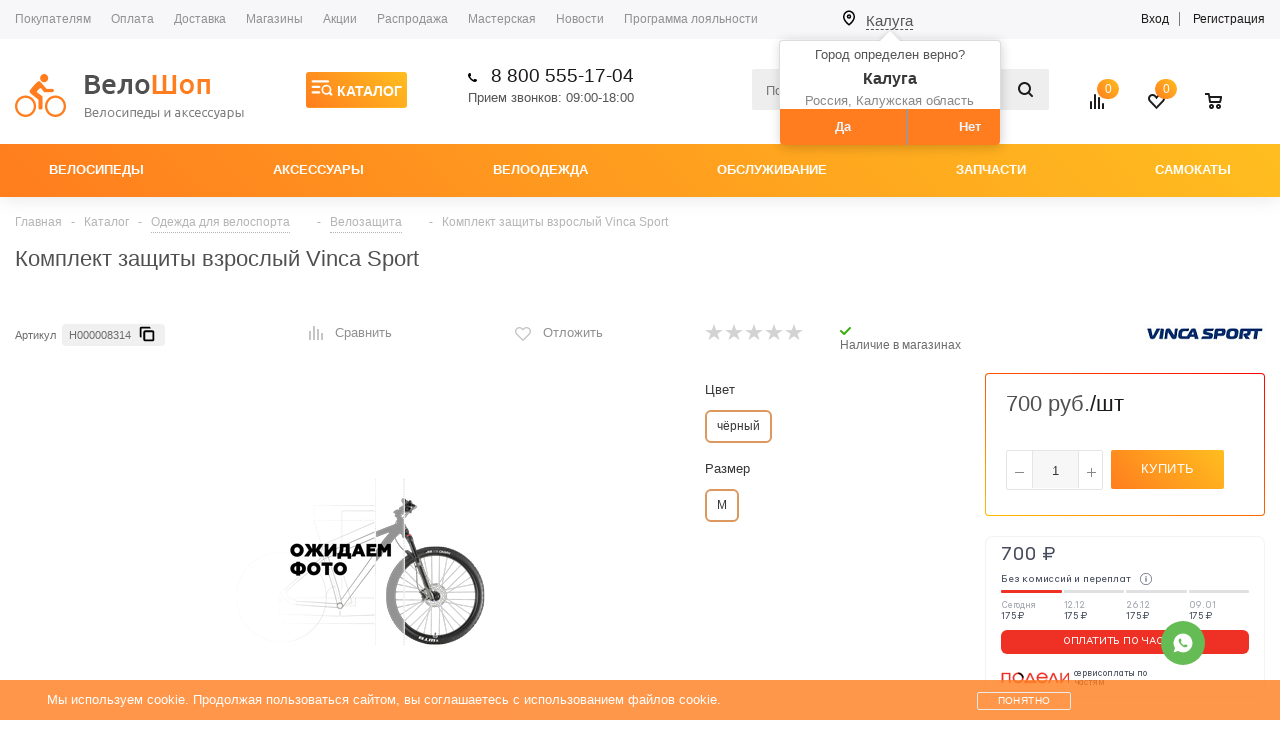

--- FILE ---
content_type: text/html; charset=UTF-8
request_url: https://kaluga.velo-shop.ru/catalog/veloodezhda/zashchita/komplekt-zashchity-vzroslyy-vinca-sport/
body_size: 57749
content:

<!DOCTYPE html>
<html xml:lang='ru' lang='ru' xmlns="http://www.w3.org/1999/xhtml" >
<head>
	<!‑‑start_content‑‑> 
	<title>Комплект защиты взрослый Vinca Sport купить в Калуге недорого, цена 700 руб., отзывы - интернет-магазин «ВелоШоп»</title>
	<link rel="icon" href="https://kaluga.velo-shop.ru/favicon.ico" type="image/x-icon" />
		        
		<meta name="viewport" content="user-scalable=no, initial-scale=1.0, maximum-scale=1.0, width=device-width" />
	<meta name="HandheldFriendly" content="true" />
	<meta name="yes" content="yes" />
	<meta name="apple-mobile-web-app-status-bar-style" content="black" />
	<meta name="SKYPE_TOOLBAR" content="SKYPE_TOOLBAR_PARSER_COMPATIBLE" />
		<meta http-equiv="Content-Type" content="text/html; charset=UTF-8" />
<meta name="description" content="Комплект защиты взрослый Vinca Sport в интернет-магазине «ВелоШоп». Многолетний опыт, доставка по РФ, более 30 пунктов самовывоза по всей России. Цена защиты 0 руб./шт." />
<script data-skip-moving="true">(function(w, d, n) {var cl = "bx-core";var ht = d.documentElement;var htc = ht ? ht.className : undefined;if (htc === undefined || htc.indexOf(cl) !== -1){return;}var ua = n.userAgent;if (/(iPad;)|(iPhone;)/i.test(ua)){cl += " bx-ios";}else if (/Windows/i.test(ua)){cl += ' bx-win';}else if (/Macintosh/i.test(ua)){cl += " bx-mac";}else if (/Linux/i.test(ua) && !/Android/i.test(ua)){cl += " bx-linux";}else if (/Android/i.test(ua)){cl += " bx-android";}cl += (/(ipad|iphone|android|mobile|touch)/i.test(ua) ? " bx-touch" : " bx-no-touch");cl += w.devicePixelRatio && w.devicePixelRatio >= 2? " bx-retina": " bx-no-retina";if (/AppleWebKit/.test(ua)){cl += " bx-chrome";}else if (/Opera/.test(ua)){cl += " bx-opera";}else if (/Firefox/.test(ua)){cl += " bx-firefox";}ht.className = htc ? htc + " " + cl : cl;})(window, document, navigator);</script>


<link href="/bitrix/js/bxmaker/geoip/components/confirm/dist/index.bundle.css?17397860492499"  rel="stylesheet" />
<link href="/bitrix/js/bxmaker/core/components/searchinput/dist/index.bundle.css?17484480061119"  rel="stylesheet" />
<link href="/bitrix/js/bxmaker/core/components/searchwrapper/dist/index.bundle.css?1748448006904"  rel="stylesheet" />
<link href="/bitrix/js/bxmaker/core/components/empty/dist/index.bundle.css?1748448006162"  rel="stylesheet" />
<link href="/bitrix/js/bxmaker/core/components/message/dist/message.bundle.css?1748448006341"  rel="stylesheet" />
<link href="/bitrix/js/bxmaker/core/components/popup/dist/index.bundle.css?17484480061362"  rel="stylesheet" />
<link href="/bitrix/js/bxmaker/core/components/loader/dist/loader.bundle.css?174844800610554"  rel="stylesheet" />
<link href="/bitrix/js/bxmaker/geoip/components/city/dist/index.bundle.css?17397860493665"  rel="stylesheet" />
<link href="/bitrix/js/bxmaker/geoip/components/content/dist/index.bundle.css?1739786049241"  rel="stylesheet" />
<link href="/bitrix/js/ui/design-tokens/dist/ui.design-tokens.css?173978606426358"  rel="stylesheet" />
<link href="/bitrix/js/ui/fonts/opensans/ui.font.opensans.css?17397860762555"  rel="stylesheet" />
<link href="/bitrix/js/main/popup/dist/main.popup.bundle.css?175058030431694"  rel="stylesheet" />
<link href="/bitrix/js/ui/alerts/src/ui.alert.css?17397860618996"  rel="stylesheet" />
<link href="/bitrix/js/ui/icons/base/ui.icons.base.css?17397860761312"  rel="stylesheet" />
<link href="/bitrix/js/ui/icons/service/ui.icons.service.css?173978607675106"  rel="stylesheet" />
<link href="/bitrix/js/bxmaker/geoip/components/delivery/dist/index.bundle.css?17397860492749"  rel="stylesheet" />
<link href="/bitrix/templates/veloshop_update/components/bitrix/catalog.element/main/style.css?17635298925279"  rel="stylesheet" />
<link href="/bitrix/templates/veloshop_update/components/bitrix/iblock.vote/element_rating/style.css?1739786226425"  rel="stylesheet" />
<link href="/bitrix/templates/veloshop_update/components/bitrix/news.list/serias_links/style.css?1739786227231"  rel="stylesheet" />
<link href="/bitrix/panel/main/popup.css?173978666222696"  rel="stylesheet" />
<link href="/bitrix/templates/veloshop_update/components/bitrix/sale.gift.main.products/main/style.css?1739786226678"  rel="stylesheet" />
<link href="/bitrix/templates/veloshop_update/components/bitrix/sale.basket.basket.line/normal/style.css?17397862294137"  rel="stylesheet" />
<link href="/bitrix/templates/veloshop_update/css/jquery.fancybox.css?17397862244280"  data-template-style="true"  rel="stylesheet" />
<link href="/bitrix/templates/veloshop_update/css/jquery.mCustomScrollbar.min.css?173978622442839"  data-template-style="true"  rel="stylesheet" />
<link href="/bitrix/templates/veloshop_update/css/styles.css?1760511935129582"  data-template-style="true"  rel="stylesheet" />
<link href="/bitrix/templates/veloshop_update/css/animation/animation_ext.css?17397862244934"  data-template-style="true"  rel="stylesheet" />
<link href="/bitrix/templates/veloshop_update/ajax/ajax.css?1739786224326"  data-template-style="true"  rel="stylesheet" />
<link href="/bitrix/templates/veloshop_update/css/bootstrap.css?1739786224141520"  data-template-style="true"  rel="stylesheet" />
<link href="/bitrix/templates/veloshop_update/components/bitrix/breadcrumb/mshop/style.css?1739786227419"  data-template-style="true"  rel="stylesheet" />
<link href="/bitrix/templates/veloshop_update/styles.css?17605118658783"  data-template-style="true"  rel="stylesheet" />
<link href="/bitrix/templates/veloshop_update/template_styles.css?1763067639338755"  data-template-style="true"  rel="stylesheet" />
<link href="/bitrix/templates/veloshop_update/themes/custom_s1/theme.css?175084416832622"  data-template-style="true"  rel="stylesheet" />
<link href="/bitrix/templates/veloshop_update/css/media.css?1750415332133916"  data-template-style="true"  rel="stylesheet" />
<link href="/bitrix/templates/veloshop_update/css/custom.css?173978622437982"  data-template-style="true"  rel="stylesheet" />




<script type="extension/settings" data-extension="currency.currency-core">{"region":"ru"}</script>



<link rel="shortcut icon" href="/favicon.ico?1640091528" type="image/x-icon" />
<link rel="apple-touch-icon" sizes="57x57" href="/upload/aspro.mshop/a65/a6551c853dc61c77e61b8bce12ea23a1.png" />
<link rel="apple-touch-icon" sizes="72x72" href="/upload/aspro.mshop/16d/16d62e9744d000577a76f821a3671cea.png" />
			<!--[if gte IE 9]><style>.basket_button, .button30, .icon {filter: none;}</style><![endif]-->
	
		    



    <!-- Yandex.Metrika counter -->
    
    <noscript><div><img src="https://mc.yandex.ru/watch/3815371" style="position:absolute; left:-9999px;" alt="" /></div></noscript>
    <!-- /Yandex.Metrika counter -->
		<meta http-equiv="X-UA-Compatible" content="IE=edge" />
	<meta name="yandex-verification" content="478c989d75dbc9b1" />
			<link rel="stylesheet" href="/bitrix/css/ssec.css">
				
<!--diginetica-->
<link rel="preconnect" href="https://cdn.diginetica.net/">
<link rel="preconnect" href="https://tracking.diginetica.net/">
<link rel="preconnect" href="https://tracking-app.diginetica.net/">
<!‑‑end_content‑‑>
</head>
	<body id="main">
			<div class="popup-overlay-cc"></div>
			<div class="popup-cc">
				<div class="popup-cc-close"></div>
				<div class="pp-b-title">
					<div></div>
					<div></div>
				</div>
				<div class="pp-b-body">
					<div class="get-basket">
						<a href="/basket/">Оформить заказ</a>
					</div>
					<div class="get-item">
						<a>Продолжить покупки</a>
					</div>
				</div>
			</div>
		<div id="panel"></div>
				<!--'start_frame_cache_rT19Oh'--><!--'end_frame_cache_rT19Oh'-->						<!--'start_frame_cache_options-block'-->				<!--'end_frame_cache_options-block'-->
																						
										
		<div class="wrapper has_menu h_color_white m_color_colored  basket_normal head_type_5 banner_auto">
		<!--'start_frame_cache_schedule-mess'--><!--'end_frame_cache_schedule-mess'-->		<div class="header_wrap ">
				<div class="top-h-row">
					<div class="wrapper_inner">
						<div class="content_menu">
							<div class="top-hamburger-btn"></div>
	<ul class="menu">
					<li  >
				<a href="/info/"><span>Покупателям</span></a>
			</li>
					<li  >
				<a href="/info/payment/"><span>Оплата</span></a>
			</li>
					<li  >
				<a href="/info/delivery/kaluga/"><span>Доставка</span></a>
			</li>
					<li  >
				<a href="/contacts/stores/"><span>Магазины</span></a>
			</li>
					<li  >
				<a href="/sale/"><span>Акции</span></a>
			</li>
					<li  >
				<a href="/catalog/rasprodazha/"><span>Распродажа</span></a>
			</li>
					<li  >
				<a href="/services/"><span>Мастерская</span></a>
			</li>
					<li  >
				<a href="/company/news/"><span>Новости</span></a>
			</li>
					<li  >
				<a href="/programma-loyalnosti.php"><span>Программа лояльности</span></a>
			</li>
			</ul>
	
						</div>
						<div class="geo_wrap_btn">
							<span class="geo_btn"><div id="bxmaker-geoip-city" class="bxmaker-geoip-city"></div>

<!--'start_frame_cache_bxmaker-geoip-city-frame'--><!--'end_frame_cache_bxmaker-geoip-city-frame'--></span>
						</div>
						<div class="phones">
							<span class="phone_wrap">
								<span class="icons"></span>
								<span class="phone_text">
									
<div id="bxmaker-geoip-content-container--MzPTXw" class="bxmaker-geoip-content-container bxmaker-geoip-content-container--type-PHONE bxmaker-geoip-content-container--MzPTXw">
    <a href="8 800 555-17-04">8 800 555-17-04</a></div>

								</span>
							</span>
							<span class="order_wrap_btn">
															</span>
						</div>
						<div class="h-user-block" id="personal_block">
							<div class="form_mobile_block"><div class="search_middle_block">	<div id="title-search3" class="stitle_form">
		<form action="/catalog/">
			<div class="form-control1 bg">
				<input id="title-search-input3" type="text" name="q" value="" size="40" class="text small_block" maxlength="50" autocomplete="off" placeholder="Поиск..." /><input name="s" type="submit" value="Поиск" class="button icon" />
			</div>
		</form>
	</div>

</div></div>
							<form id="auth_params" action="/ajax/show_personal_block.php">
	<input type="hidden" name="REGISTER_URL" value="/auth/registration/" />
	<input type="hidden" name="FORGOT_PASSWORD_URL" value="/auth/forgot-password/" />
	<input type="hidden" name="PROFILE_URL" value="/personal/" />
	<input type="hidden" name="SHOW_ERRORS" value="Y" />
</form>
<!--'start_frame_cache_iIjGFB'-->	<div class="module-enter no-have-user">
		<span class="avtorization-call enter"><span>Вход</span></span>
		<a class="register" rel="nofollow" href="/auth/registration/"><span>Регистрация</span></a>
		
	</div>
<!--'end_frame_cache_iIjGFB'-->						</div>
						<div class="clearfix"></div>
					</div>
				</div>
				<header id="header">
					<div class="js-header-fixed">	
						<div class="wrapper_inner">	
							<table class="middle-h-row"><tr>
								<td class="logo_wrapp">
									<div class="logo">
												<a href="/"><img src="/upload/aspro.mshop/e8b/ct7mtpx4z64d9wgxeg038tf4ysfylvqq.png" alt="Велосипеды от velo-shop.ru" title="Велосипеды от velo-shop.ru" /></a>
		<a href="/" class="print_img"><img src="/upload/aspro.mshop/e8b/ct7mtpx4z64d9wgxeg038tf4ysfylvqq.png" alt="Велосипеды от velo-shop.ru" title="Велосипеды от velo-shop.ru" /></a>
											</div>
								</td>
								<td  class="center_block">
									<div class="main-nav">
											<ul class="menu adaptive">
		<li class="menu_opener"><a>Меню</a><i class="icon"></i><i class="icon lupa"></i></li>
	</ul>
	<ul class="m-menu menu full">
					<li class="menu_item_l1 current sub">
				<a href="/catalog/"><span>Каталог</span></a>
									<a href="javascript:void(0);" class="menu_open-sub opened"><span></span></a>
					<ul class="m-menu_l2 catalog opened">
														<li class="menu_item_l1 sub">
		<a href="/catalog/velosipedy/">
						<span>Велосипеды</span>
		</a>
					<a href="javascript:void(0);" class="menu_open-sub"><span></span></a>
			<ul class="m-menu_l3">
									<li class="menu_item_l1"><a href="/catalog/gornye/"><span>Горные</span></a></li>
									<li class="menu_item_l1"><a href="/catalog/fetbayki_dlya_gryazi/"><span>Фэтбайки</span></a></li>
									<li class="menu_item_l1"><a href="/catalog/detskie/"><span>Детские</span></a></li>
									<li class="menu_item_l1"><a href="/catalog/gorodskie/"><span>Городские</span></a></li>
									<li class="menu_item_l1"><a href="/catalog/dvukhpodvesy/"><span>Двухподвесы</span></a></li>
									<li class="menu_item_l1"><a href="/catalog/zhenskie/"><span>Женские</span></a></li>
									<li class="menu_item_l1"><a href="/catalog/skladnye/"><span>Складные</span></a></li>
									<li class="menu_item_l1"><a href="/catalog/shosseynye/"><span>Шоссейные</span></a></li>
									<li class="menu_item_l1"><a href="/catalog/graviynye/"><span>Гравийные</span></a></li>
									<li class="menu_item_l1"><a href="/catalog/elektrotransport/"><span>Электротранспорт</span></a></li>
									<li class="menu_item_l1"><a href="/catalog/strit-dert/"><span>Стрит / дерт</span></a></li>
									<li class="menu_item_l1"><a href="/catalog/bmx/"><span>Bmx</span></a></li>
									<li class="menu_item_l1"><a href="/catalog/velostanki/"><span>Велостанки</span></a></li>
							</ul>
			</li>
	<li class="menu_item_l1 sub">
		<a href="/catalog/samokaty/">
						<span>САМОКАТЫ</span>
		</a>
					<a href="javascript:void(0);" class="menu_open-sub"><span></span></a>
			<ul class="m-menu_l3">
									<li class="menu_item_l1"><a href="/catalog/samokaty/3-kh-kolyesnye/"><span>3-х КОЛЁСНЫЕ</span></a></li>
									<li class="menu_item_l1"><a href="/catalog/samokaty/do-100-kg/"><span>ДО 100 КГ</span></a></li>
									<li class="menu_item_l1"><a href="/catalog/samokaty/tryukovye/"><span>ТРЮКОВЫЕ</span></a></li>
							</ul>
			</li>
	<li class="menu_item_l1 sub">
		<a href="/catalog/aksessuary/">
						<span>АКСЕССУАРЫ</span>
		</a>
					<a href="javascript:void(0);" class="menu_open-sub"><span></span></a>
			<ul class="m-menu_l3">
									<li class="menu_item_l1"><a href="/catalog/aksessuary/bagazhniki/"><span>БАГАЖНИКИ</span></a></li>
									<li class="menu_item_l1"><a href="/catalog/aksessuary/bokovye-kolesa/"><span>БОКОВЫЕ КОЛЕСА</span></a></li>
									<li class="menu_item_l1"><a href="/catalog/aksessuary/velokompyutery/"><span>ВЕЛОКОМПЬЮТЕРЫ</span></a></li>
									<li class="menu_item_l1"><a href="/catalog/aksessuary/velochekhly/"><span>ВЕЛОЧЕХЛЫ</span></a></li>
									<li class="menu_item_l1"><a href="/catalog/aksessuary/detskie-kresla/"><span>ДЕТСКИЕ КРЕСЛА</span></a></li>
									<li class="menu_item_l1"><a href="/catalog/aksessuary/zamki/"><span>ЗАМКИ</span></a></li>
									<li class="menu_item_l1"><a href="/catalog/aksessuary/zashchity-pera/"><span>ЗАЩИТЫ ПЕРА</span></a></li>
									<li class="menu_item_l1"><a href="/catalog/aksessuary/zvonki/"><span>ЗВОНКИ</span></a></li>
									<li class="menu_item_l1"><a href="/catalog/aksessuary/zerkala/"><span>ЗЕРКАЛА</span></a></li>
									<li class="menu_item_l1"><a href="/catalog/aksessuary/korziny/"><span>КОРЗИНЫ</span></a></li>
									<li class="menu_item_l1"><a href="/catalog/aksessuary/krylya/"><span>КРЫЛЬЯ</span></a></li>
									<li class="menu_item_l1"><a href="/catalog/aksessuary/nasosy/"><span>НАСОСЫ</span></a></li>
									<li class="menu_item_l1"><a href="/catalog/aksessuary/ochki/"><span>ОЧКИ</span></a></li>
									<li class="menu_item_l1"><a href="/catalog/aksessuary/podnozhki/"><span>ПОДНОЖКИ</span></a></li>
									<li class="menu_item_l1"><a href="/catalog/aksessuary/roga/"><span>РОГА</span></a></li>
									<li class="menu_item_l1"><a href="/catalog/aksessuary/sportivnye-chasy/"><span>СПОРТИВНЫЕ ЧАСЫ</span></a></li>
									<li class="menu_item_l1"><a href="/catalog/aksessuary/sumki/"><span>СУМКИ</span></a></li>
									<li class="menu_item_l1"><a href="/catalog/aksessuary/flyagi/"><span>ФЛЯГИ</span></a></li>
									<li class="menu_item_l1"><a href="/catalog/aksessuary/flyagoderzhateli/"><span>ФЛЯГОДЕРЖАТЕЛИ</span></a></li>
									<li class="menu_item_l1"><a href="/catalog/aksessuary/fonari/"><span>ФОНАРИ</span></a></li>
							</ul>
			</li>
	<li class="menu_item_l1 sub">
		<a href="/catalog/zapchasti/">
						<span>ЗАПЧАСТИ</span>
		</a>
					<a href="javascript:void(0);" class="menu_open-sub"><span></span></a>
			<ul class="m-menu_l3">
									<li class="menu_item_l1"><a href="/catalog/zapchasti/vilki-amortizatsionnye/"><span>ВИЛКИ амортизационные</span></a></li>
									<li class="menu_item_l1"><a href="/catalog/zapchasti/vtulki/"><span>ВТУЛКИ</span></a></li>
									<li class="menu_item_l1"><a href="/catalog/zapchasti/vynosy/"><span>ВЫНОСЫ</span></a></li>
									<li class="menu_item_l1"><a href="/catalog/zapchasti/gripsy/"><span>ГРИПСЫ</span></a></li>
									<li class="menu_item_l1"><a href="/catalog/zapchasti/zazhimy-podsedelnogo-shtyrya-khomuty/"><span>ЗАЖИМЫ ПОДСЕДЕЛЬНОГО ШТЫРЯ</span></a></li>
									<li class="menu_item_l1"><a href="/catalog/zapchasti/kamery/"><span>КАМЕРЫ</span></a></li>
									<li class="menu_item_l1"><a href="/catalog/zapchasti/karetki/"><span>КАРЕТКИ</span></a></li>
									<li class="menu_item_l1"><a href="/catalog/zapchasti/kassety/"><span>КАССЕТЫ</span></a></li>
									<li class="menu_item_l1"><a href="/catalog/zapchasti/kolesa/"><span>КОЛЕСА</span></a></li>
									<li class="menu_item_l1"><a href="/catalog/zapchasti/oboda/"><span>ОБОДА</span></a></li>
									<li class="menu_item_l1"><a href="/catalog/zapchasti/pedali/"><span>ПЕДАЛИ</span></a></li>
									<li class="menu_item_l1"><a href="/catalog/zapchasti/pereklyuchateli-zadnie/"><span>ПЕРЕКЛЮЧАТЕЛИ ЗАДНИЕ</span></a></li>
									<li class="menu_item_l1"><a href="/catalog/zapchasti/pereklyuchateli-perednie/"><span>ПЕРЕКЛЮЧАТЕЛИ ПЕРЕДНИЕ</span></a></li>
									<li class="menu_item_l1"><a href="/catalog/zapchasti/petukhi-drop-out/"><span>ПЕТУХИ (DROP OUT)</span></a></li>
									<li class="menu_item_l1"><a href="/catalog/zapchasti/pokryshki/"><span>ПОКРЫШКИ</span></a></li>
									<li class="menu_item_l1"><a href="/catalog/zapchasti/ramy/"><span>РАМЫ</span></a></li>
									<li class="menu_item_l1"><a href="/catalog/zapchasti/rubashki_trosov/"><span>РУБАШКИ ТРОСОВ</span></a></li>
									<li class="menu_item_l1"><a href="/catalog/zapchasti/rulevaya-kolonka/"><span>РУЛЕВАЯ КОЛОНКА</span></a></li>
									<li class="menu_item_l1"><a href="/catalog/zapchasti/ruli/"><span>РУЛИ</span></a></li>
									<li class="menu_item_l1"><a href="/catalog/zapchasti/sedla/"><span>СЕДЛА</span></a></li>
									<li class="menu_item_l1"><a href="/catalog/zapchasti/tormoza/"><span>ТОРМОЗА</span></a></li>
									<li class="menu_item_l1"><a href="/catalog/zapchasti/tormoznye_kolodki/"><span>ТОРМОЗНЫЕ КОЛОДКИ</span></a></li>
									<li class="menu_item_l1"><a href="/catalog/zapchasti/ruchki-tormoznye/"><span>ТОРМОЗНЫЕ РУЧКИ</span></a></li>
									<li class="menu_item_l1"><a href="/catalog/zapchasti/treshchotki/"><span>ТРЕЩОТКИ</span></a></li>
									<li class="menu_item_l1"><a href="/catalog/zapchasti/trosa-oplyetki/"><span>ТРОСА</span></a></li>
									<li class="menu_item_l1"><a href="/catalog/zapchasti/tsepi/"><span>ЦЕПИ</span></a></li>
									<li class="menu_item_l1"><a href="/catalog/zapchasti/shatuny/"><span>ШАТУНЫ</span></a></li>
									<li class="menu_item_l1"><a href="/catalog/zapchasti/shiftery/"><span>ШИФТЕРЫ</span></a></li>
									<li class="menu_item_l1"><a href="/catalog/zapchasti/shtyri-podsedelnye/"><span>ШТЫРИ ПОДСЕДЕЛЬНЫЕ</span></a></li>
									<li class="menu_item_l1"><a href="/catalog/zapchasti/elektronnye_komponenty/"><span>ЭЛЕКТРОННЫЕ КОМПОНЕНТЫ</span></a></li>
									<li class="menu_item_l1"><a href="/catalog/zapchasti/yakorya/"><span>ЯКОРЯ</span></a></li>
							</ul>
			</li>
	<li class="menu_item_l1 sub">
		<a href="/catalog/obsluzhivanie/">
						<span>ОБСЛУЖИВАНИЕ</span>
		</a>
					<a href="javascript:void(0);" class="menu_open-sub"><span></span></a>
			<ul class="m-menu_l3">
									<li class="menu_item_l1"><a href="/catalog/obsluzhivanie/instrumenty/"><span>ИНСТРУМЕНТЫ</span></a></li>
									<li class="menu_item_l1"><a href="/catalog/obsluzhivanie/sredstva-po-ukhodu/"><span>СРЕДСТВА ПО УХОДУ</span></a></li>
									<li class="menu_item_l1"><a href="/catalog/obsluzhivanie/khranenie/"><span>ХРАНЕНИЕ</span></a></li>
							</ul>
			</li>
	<li class="menu_item_l1 sub">
		<a href="/catalog/veloodezhda/">
						<span>ВЕЛООДЕЖДА</span>
		</a>
					<a href="javascript:void(0);" class="menu_open-sub"><span></span></a>
			<ul class="m-menu_l3">
									<li class="menu_item_l1"><a href="/catalog/veloodezhda/zashchita/"><span>ЗАЩИТА</span></a></li>
									<li class="menu_item_l1"><a href="/catalog/veloodezhda/mayki-shorty/"><span>МАЙКИ / ШОРТЫ</span></a></li>
									<li class="menu_item_l1"><a href="/catalog/veloodezhda/perchatki/"><span>ПЕРЧАТКИ</span></a></li>
									<li class="menu_item_l1"><a href="/catalog/veloodezhda/shlemy/"><span>ШЛЕМЫ</span></a></li>
							</ul>
			</li>
																	</ul>
							</li>
					<li class="menu_item_l1 sub">
				<a href="/brands/"><span>Бренды</span></a>
									<a href="javascript:void(0);" class="menu_open-sub"><span></span></a>
					<ul class="m-menu_l2">
																			
	<li class="menu_item_l1"><a href="/brands/abus/"><span>ABUS</span></a></li>
	<li class="menu_item_l1"><a href="/brands/acoola/"><span>Acoola</span></a></li>
	<li class="menu_item_l1"><a href="/brands/agang/"><span>AGANG</span></a></li>
	<li class="menu_item_l1"><a href="/brands/airbone/"><span>AIRBONE</span></a></li>
	<li class="menu_item_l1"><a href="/brands/alligator/"><span>ALLIGATOR</span></a></li>
	<li class="menu_item_l1"><a href="/brands/alpine/"><span>ALPINE</span></a></li>
	<li class="menu_item_l1"><a href="/brands/alpinebike/"><span>Alpinebike</span></a></li>
	<li class="menu_item_l1"><a href="/brands/amigo/"><span>AMIGO</span></a></li>
	<li class="menu_item_l1"><a href="/brands/apse/"><span>APSE</span></a></li>
	<li class="menu_item_l1"><a href="/brands/artek/"><span>ARTEK</span></a></li>
	<li class="menu_item_l1"><a href="/brands/artway/"><span>ARTWAY</span></a></li>
	<li class="menu_item_l1"><a href="/brands/aspect/"><span>ASPECT</span></a></li>
	<li class="menu_item_l1"><a href="/brands/ateox/"><span>ATEOX</span></a></li>
	<li class="menu_item_l1"><a href="/brands/atom/"><span>ATOM</span></a></li>
	<li class="menu_item_l1"><a href="/brands/author/"><span>AUTHOR</span></a></li>
	<li class="menu_item_l1"><a href="/brands/avanti/"><span>AVANTI</span></a></li>
	<li class="menu_item_l1"><a href="/brands/avenger/"><span>Avenger</span></a></li>
	<li class="menu_item_l1"><a href="/brands/baradine/"><span>BARADINE</span></a></li>
	<li class="menu_item_l1"><a href="/brands/bbb/"><span>BBB</span></a></li>
	<li class="menu_item_l1"><a href="/brands/bccn/"><span>BCCN</span></a></li>
	<li class="menu_item_l1"><a href="/brands/bear-bike/"><span>BEAR BIKE</span></a></li>
	<li class="menu_item_l1"><a href="/brands/benelli/"><span>BENELLI</span></a></li>
	<li class="menu_item_l1"><a href="/brands/benex/"><span>BENEX</span></a></li>
	<li class="menu_item_l1"><a href="/brands/bengal/"><span>BENGAL</span></a></li>
	<li class="menu_item_l1"><a href="/brands/bianchi/"><span>Bianchi</span></a></li>
	<li class="menu_item_l1"><a href="/brands/bike-hand/"><span>BIKE HAND</span></a></li>
	<li class="menu_item_l1"><a href="/brands/black_one/"><span>BLACK ONE</span></a></li>
	<li class="menu_item_l1"><a href="/brands/bravo/"><span>BRAVO</span></a></li>
	<li class="menu_item_l1"><a href="/brands/bt/"><span>BT</span></a></li>
	<li class="menu_item_l1"><a href="/brands/buddy/"><span>Buddy</span></a></li>
	<li class="menu_item_l1"><a href="/brands/caanbag/"><span>CAANBAG</span></a></li>
	<li class="menu_item_l1"><a href="/brands/cairn/"><span>CAIRN</span></a></li>
	<li class="menu_item_l1"><a href="/brands/cannondale/"><span>CANNONDALE</span></a></li>
	<li class="menu_item_l1"><a href="/brands/casco/"><span>CASCO</span></a></li>
	<li class="menu_item_l1"><a href="/brands/cat-eye/"><span>CAT EYE</span></a></li>
	<li class="menu_item_l1"><a href="/brands/centurion/"><span>CENTURION</span></a></li>
	<li class="menu_item_l1"><a href="/brands/cervelo/"><span>CERVELO</span></a></li>
	<li class="menu_item_l1"><a href="/brands/challenger/"><span>CHALLENGER</span></a></li>
	<li class="menu_item_l1"><a href="/brands/chance-good/"><span>CHANCE GOOD</span></a></li>
	<li class="menu_item_l1"><a href="/brands/chao-yang/"><span>Chao Yang</span></a></li>
	<li class="menu_item_l1"><a href="/brands/chaoyang/"><span>CHAOYANG</span></a></li>
	<li class="menu_item_l1"><a href="/brands/chepark/"><span>CHEPARK</span></a></li>
	<li class="menu_item_l1"><a href="/brands/chin-haur/"><span>Chin Haur</span></a></li>
	<li class="menu_item_l1"><a href="/brands/cinelli/"><span>Cinelli</span></a></li>
	<li class="menu_item_l1"><a href="/brands/cionlli/"><span>CIONLLI</span></a></li>
	<li class="menu_item_l1"><a href="/brands/citadel/"><span>CITADEL</span></a></li>
	<li class="menu_item_l1"><a href="/brands/citron/"><span>CITRON</span></a></li>
	<li class="menu_item_l1"><a href="/brands/cluxx/"><span>CLUXX</span></a></li>
	<li class="menu_item_l1"><a href="/brands/colnago/"><span>COLNAGO</span></a></li>
	<li class="menu_item_l1"><a href="/brands/compass/"><span>COMPASS</span></a></li>
	<li class="menu_item_l1"><a href="/brands/cronus/"><span>CRONUS</span></a></li>
	<li class="menu_item_l1"><a href="/brands/cst/"><span>CST</span></a></li>
	<li class="menu_item_l1"><a href="/brands/cube/"><span>CUBE</span></a></li>
	<li class="menu_item_l1"><a href="/brands/dayluen/"><span>DAYLUEN</span></a></li>
	<li class="menu_item_l1"><a href="/brands/daytona/"><span>DAYTONA</span></a></li>
	<li class="menu_item_l1"><a href="/brands/dewolf/"><span>DEWOLF</span></a></li>
	<li class="menu_item_l1"><a href="/brands/dnp/"><span>DNP</span></a></li>
	<li class="menu_item_l1"><a href="/brands/drag/"><span>DRAG</span></a></li>
	<li class="menu_item_l1"><a href="/brands/easing/"><span>EASING</span></a></li>
	<li class="menu_item_l1"><a href="/brands/echowell/"><span>ECHOWELL</span></a></li>
	<li class="menu_item_l1"><a href="/brands/ecsi/"><span>ECSI</span></a></li>
	<li class="menu_item_l1"><a href="/brands/electra/"><span>ELECTRA</span></a></li>
	<li class="menu_item_l1"><a href="/brands/elite/"><span>ELITE</span></a></li>
	<li class="menu_item_l1"><a href="/brands/eltreco/"><span>ELTRECO</span></a></li>
	<li class="menu_item_l1"><a href="/brands/engine/"><span>Engine</span></a></li>
	<li class="menu_item_l1"><a href="/brands/explore/"><span>EXPLORE</span></a></li>
	<li class="menu_item_l1"><a href="/brands/feimin/"><span>FEIMIN</span></a></li>
	<li class="menu_item_l1"><a href="/brands/fenix/"><span>Fenix</span></a></li>
	<li class="menu_item_l1"><a href="/brands/first/"><span>FIRST</span></a></li>
	<li class="menu_item_l1"><a href="/brands/format/"><span>FORMAT</span></a></li>
	<li class="menu_item_l1"><a href="/brands/formula/"><span>FORMULA</span></a></li>
	<li class="menu_item_l1"><a href="/brands/forward/"><span>FORWARD</span></a></li>
	<li class="menu_item_l1"><a href="/brands/foxx/"><span>FOXX</span></a></li>
	<li class="menu_item_l1"><a href="/brands/fu-kai-shin/"><span>FU KAI SHIN</span></a></li>
	<li class="menu_item_l1"><a href="/brands/funny-animal/"><span>FUNNY ANIMAL</span></a></li>
	<li class="menu_item_l1"><a href="/brands/fury/"><span>FURY</span></a></li>
	<li class="menu_item_l1"><a href="/brands/g-form/"><span>G-FORM</span></a></li>
	<li class="menu_item_l1"><a href="/brands/gaciron/"><span>GACIRON</span></a></li>
	<li class="menu_item_l1"><a href="/brands/garmin/"><span>GARMIN</span></a></li>
	<li class="menu_item_l1"><a href="/brands/ghbike/"><span>GHBIKE</span></a></li>
	<li class="menu_item_l1"><a href="/brands/ghost/"><span>GHOST</span></a></li>
	<li class="menu_item_l1"><a href="/brands/giant/"><span>GIANT</span></a></li>
	<li class="menu_item_l1"><a href="/brands/gineyea/"><span>GINEYEA</span></a></li>
	<li class="menu_item_l1"><a href="/brands/giyo/"><span>GIYO</span></a></li>
	<li class="menu_item_l1"><a href="/brands/globber/"><span>GLOBBER</span></a></li>
	<li class="menu_item_l1"><a href="/brands/green/"><span>GREEN</span></a></li>
	<li class="menu_item_l1"><a href="/brands/grent/"><span>GRENT</span></a></li>
	<li class="menu_item_l1"><a href="/brands/grinz/"><span>GRINZ</span></a></li>
	<li class="menu_item_l1"><a href="/brands/gtmark/"><span>GTMARK</span></a></li>
	<li class="menu_item_l1"><a href="/brands/gtmrk/"><span>GTMRK</span></a></li>
	<li class="menu_item_l1"><a href="/brands/haevner/"><span>HAEVNER</span></a></li>
	<li class="menu_item_l1"><a href="/brands/hagen/"><span>HAGEN</span></a></li>
	<li class="menu_item_l1"><a href="/brands/haibike/"><span>HAIBIKE</span></a></li>
	<li class="menu_item_l1"><a href="/brands/hamax/"><span>HAMAX</span></a></li>
	<li class="menu_item_l1"><a href="/brands/haro/"><span>HARO</span></a></li>
	<li class="menu_item_l1"><a href="/brands/heam/"><span>HEAM</span></a></li>
	<li class="menu_item_l1"><a href="/brands/heaten/"><span>HEATEN</span></a></li>
	<li class="menu_item_l1"><a href="/brands/hengfeng/"><span>HENGFENG</span></a></li>
	<li class="menu_item_l1"><a href="/brands/horh/"><span>HORH</span></a></li>
	<li class="menu_item_l1"><a href="/brands/horst/"><span>HORST</span></a></li>
	<li class="menu_item_l1"><a href="/brands/hoverbot/"><span>HOVERBOT</span></a></li>
	<li class="menu_item_l1"><a href="/brands/huabei/"><span>HUABEI</span></a></li>
	<li class="menu_item_l1"><a href="/brands/hutchinson/"><span>Hutchinson</span></a></li>
	<li class="menu_item_l1"><a href="/brands/ilin-protection/"><span>ILIN Protection</span></a></li>
	<li class="menu_item_l1"><a href="/brands/impac/"><span>IMPAC</span></a></li>
	<li class="menu_item_l1"><a href="/brands/innova/"><span>INNOVA</span></a></li>
	<li class="menu_item_l1"><a href="/brands/jiankun/"><span>JIANKUN</span></a></li>
	<li class="menu_item_l1"><a href="/brands/jieshun/"><span>JIESHUN</span></a></li>
	<li class="menu_item_l1"><a href="/brands/joy-kie/"><span>JOY KIE</span></a></li>
	<li class="menu_item_l1"><a href="/brands/joytech/"><span>JOYTECH</span></a></li>
	<li class="menu_item_l1"><a href="/brands/juchuang/"><span>Juchuang</span></a></li>
	<li class="menu_item_l1"><a href="/brands/kali/"><span>KALI</span></a></li>
	<li class="menu_item_l1"><a href="/brands/kalkhoff/"><span>KALKHOFF</span></a></li>
	<li class="menu_item_l1"><a href="/brands/kalloy/"><span>KALLOY</span></a></li>
	<li class="menu_item_l1"><a href="/brands/kenda/"><span>KENDA</span></a></li>
	<li class="menu_item_l1"><a href="/brands/kenli/"><span>KENLI</span></a></li>
	<li class="menu_item_l1"><a href="/brands/khebikes/"><span>KHEBIKES</span></a></li>
	<li class="menu_item_l1"><a href="/brands/khs/"><span>KHS</span></a></li>
	<li class="menu_item_l1"><a href="/brands/klonk/"><span>KLONK</span></a></li>
	<li class="menu_item_l1"><a href="/brands/kls/"><span>KLS</span></a></li>
	<li class="menu_item_l1"><a href="/brands/kmc/"><span>KMC</span></a></li>
	<li class="menu_item_l1"><a href="/brands/kore/"><span>KORE</span></a></li>
	<li class="menu_item_l1"><a href="/brands/kryptonite/"><span>KRYPTONITE</span></a></li>
	<li class="menu_item_l1"><a href="/brands/ks/"><span>KS</span></a></li>
	<li class="menu_item_l1"><a href="/brands/ktm/"><span>KTM</span></a></li>
	<li class="menu_item_l1"><a href="/brands/kyowa/"><span>KYOWA</span></a></li>
	<li class="menu_item_l1"><a href="/brands/lazer/"><span>LAZER</span></a></li>
	<li class="menu_item_l1"><a href="/brands/legear/"><span>LEGEAR</span></a></li>
	<li class="menu_item_l1"><a href="/brands/limar/"><span>LIMAR</span></a></li>
	<li class="menu_item_l1"><a href="/brands/liv/"><span>LIV</span></a></li>
	<li class="menu_item_l1"><a href="/brands/lorak/"><span>Lorak</span></a></li>
	<li class="menu_item_l1"><a href="/brands/ltwoo/"><span>LTWOO</span></a></li>
	<li class="menu_item_l1"><a href="/brands/m-wave/"><span>M-WAVE</span></a></li>
	<li class="menu_item_l1"><a href="/brands/masi/"><span>MASI</span></a></li>
	<li class="menu_item_l1"><a href="/brands/massload/"><span>MASSLOAD</span></a></li>
	<li class="menu_item_l1"><a href="/brands/maxiscoo/"><span>MAXISCOO</span></a></li>
	<li class="menu_item_l1"><a href="/brands/maxxis/"><span>MAXXIS</span></a></li>
	<li class="menu_item_l1"><a href="/brands/medea/"><span>MEDEA</span></a></li>
	<li class="menu_item_l1"><a href="/brands/merida/"><span>MERIDA</span></a></li>
	<li class="menu_item_l1"><a href="/brands/michelin/"><span>MICHELIN</span></a></li>
	<li class="menu_item_l1"><a href="/brands/microshift/"><span>MICROSHIFT</span></a></li>
	<li class="menu_item_l1"><a href="/brands/mikado/"><span>MIKADO</span></a></li>
	<li class="menu_item_l1"><a href="/brands/mode/"><span>MODE</span></a></li>
	<li class="menu_item_l1"><a href="/brands/momentum/"><span>Momentum</span></a></li>
	<li class="menu_item_l1"><a href="/brands/moon/"><span>MOON</span></a></li>
	<li class="menu_item_l1"><a href="/brands/mount/"><span>MOUNT</span></a></li>
	<li class="menu_item_l1"><a href="/brands/mozo/"><span>MOZO</span></a></li>
	<li class="menu_item_l1"><a href="/brands/mrx/"><span>MRX</span></a></li>
	<li class="menu_item_l1"><a href="/brands/nameless/"><span>Nameless</span></a></li>
	<li class="menu_item_l1"><a href="/brands/nandun/"><span>NANDUN</span></a></li>
	<li class="menu_item_l1"><a href="/brands/navigator/"><span>NAVIGATOR</span></a></li>
	<li class="menu_item_l1"><a href="/brands/neco/"><span>NECO</span></a></li>
	<li class="menu_item_l1"><a href="/brands/no-name/"><span>NO-NAME</span></a></li>
	<li class="menu_item_l1"><a href="/brands/novatec/"><span>NOVATEC</span></a></li>
	<li class="menu_item_l1"><a href="/brands/novatrack/"><span>NOVATRACK</span></a></li>
	<li class="menu_item_l1"><a href="/brands/nrg-bikes/"><span>NRG Bikes</span></a></li>
	<li class="menu_item_l1"><a href="/brands/orbea/"><span>ORBEA</span></a></li>
	<li class="menu_item_l1"><a href="/brands/ornate/"><span>ORNATE</span></a></li>
	<li class="menu_item_l1"><a href="/brands/ouster/"><span>OUSTER</span></a></li>
	<li class="menu_item_l1"><a href="/brands/oyyo/"><span>OYYO</span></a></li>
	<li class="menu_item_l1"><a href="/brands/pardus/"><span>Pardus</span></a></li>
	<li class="menu_item_l1"><a href="/brands/park-tool/"><span>PARK TOOL</span></a></li>
	<li class="menu_item_l1"><a href="/brands/pegasus/"><span>PEGASUS</span></a></li>
	<li class="menu_item_l1"><a href="/brands/pifagor/"><span>PIFAGOR</span></a></li>
	<li class="menu_item_l1"><a href="/brands/plank/"><span>PLANK</span></a></li>
	<li class="menu_item_l1"><a href="/brands/polisport/"><span>POLISPORT</span></a></li>
	<li class="menu_item_l1"><a href="/brands/polygon/"><span>POLYGON</span></a></li>
	<li class="menu_item_l1"><a href="/brands/ponely/"><span>PONELY</span></a></li>
	<li class="menu_item_l1"><a href="/brands/popbike/"><span>POPBIKE</span></a></li>
	<li class="menu_item_l1"><a href="/brands/power/"><span>POWER</span></a></li>
	<li class="menu_item_l1"><a href="/brands/premium/"><span>PREMIUM</span></a></li>
	<li class="menu_item_l1"><a href="/brands/pro/"><span>PRO</span></a></li>
	<li class="menu_item_l1"><a href="/brands/promax/"><span>PROMAX</span></a></li>
	<li class="menu_item_l1"><a href="/brands/protect/"><span>Protect</span></a></li>
	<li class="menu_item_l1"><a href="/brands/prowell/"><span>PROWELL</span></a></li>
	<li class="menu_item_l1"><a href="/brands/prowheel/"><span>PROWHEEL</span></a></li>
	<li class="menu_item_l1"><a href="/brands/qijian/"><span>QIJIAN</span></a></li>
	<li class="menu_item_l1"><a href="/brands/quando/"><span>QUANDO</span></a></li>
	<li class="menu_item_l1"><a href="/brands/rainbow/"><span>RAINBOW</span></a></li>
	<li class="menu_item_l1"><a href="/brands/repute/"><span>REPUTE</span></a></li>
	<li class="menu_item_l1"><a href="/brands/rock-machine/"><span>Rock Machine</span></a></li>
	<li class="menu_item_l1"><a href="/brands/rockbros/"><span>ROCKBROS</span></a></li>
	<li class="menu_item_l1"><a href="/brands/royal-baby/"><span>ROYAL BABY</span></a></li>
	<li class="menu_item_l1"><a href="/brands/rst/"><span>RST</span></a></li>
	<li class="menu_item_l1"><a href="/brands/rush-hour/"><span>RUSH HOUR</span></a></li>
	<li class="menu_item_l1"><a href="/brands/saiguan/"><span>SAIGUAN</span></a></li>
	<li class="menu_item_l1"><a href="/brands/sanguan/"><span>SANGUAN</span></a></li>
	<li class="menu_item_l1"><a href="/brands/schwalbe/"><span>SCHWALBE</span></a></li>
	<li class="menu_item_l1"><a href="/brands/schwinn/"><span>SCHWINN</span></a></li>
	<li class="menu_item_l1"><a href="/brands/scool/"><span>SCOOL</span></a></li>
	<li class="menu_item_l1"><a href="/brands/scott/"><span>SCOTT</span></a></li>
	<li class="menu_item_l1"><a href="/brands/sheng-fa/"><span>SHENG FA</span></a></li>
	<li class="menu_item_l1"><a href="/brands/shimano/"><span>SHIMANO</span></a></li>
	<li class="menu_item_l1"><a href="/brands/shining/"><span>SHINING</span></a></li>
	<li class="menu_item_l1"><a href="/brands/shulz/"><span>SHULZ</span></a></li>
	<li class="menu_item_l1"><a href="/brands/sigma/"><span>SIGMA</span></a></li>
	<li class="menu_item_l1"><a href="/brands/silverback/"><span>SILVERBACK</span></a></li>
	<li class="menu_item_l1"><a href="/brands/sks/"><span>SKS</span></a></li>
	<li class="menu_item_l1"><a href="/brands/smart/"><span>SMART</span></a></li>
	<li class="menu_item_l1"><a href="/brands/solon/"><span>SOLON</span></a></li>
	<li class="menu_item_l1"><a href="/brands/specialized/"><span>SPECIALIZED</span></a></li>
	<li class="menu_item_l1"><a href="/brands/spinn/"><span>SPINN</span></a></li>
	<li class="menu_item_l1"><a href="/brands/spinner/"><span>SPINNER</span></a></li>
	<li class="menu_item_l1"><a href="/brands/sr-suntour/"><span>SR SUNTOUR</span></a></li>
	<li class="menu_item_l1"><a href="/brands/sram/"><span>SRAM</span></a></li>
	<li class="menu_item_l1"><a href="/brands/stalker/"><span>STALKER</span></a></li>
	<li class="menu_item_l1"><a href="/brands/stark/"><span>STARK</span></a></li>
	<li class="menu_item_l1"><a href="/brands/stels/"><span>STELS</span></a></li>
	<li class="menu_item_l1"><a href="/brands/stg/"><span>STG</span></a></li>
	<li class="menu_item_l1"><a href="/brands/stinger/"><span>STINGER</span></a></li>
	<li class="menu_item_l1"><a href="/brands/strida/"><span>STRIDA</span></a></li>
	<li class="menu_item_l1"><a href="/brands/sts/"><span>STS</span></a></li>
	<li class="menu_item_l1"><a href="/brands/sumc/"><span>SUMC</span></a></li>
	<li class="menu_item_l1"><a href="/brands/sun-race/"><span>SUN RACE</span></a></li>
	<li class="menu_item_l1"><a href="/brands/sun-run/"><span>SUN RUN</span></a></li>
	<li class="menu_item_l1"><a href="/brands/sunpeed/"><span>SUNPEED</span></a></li>
	<li class="menu_item_l1"><a href="/brands/sunshine/"><span>SUNSHINE</span></a></li>
	<li class="menu_item_l1"><a href="/brands/superior/"><span>SUPERIOR</span></a></li>
	<li class="menu_item_l1"><a href="/brands/superwin/"><span>SUPERWIN</span></a></li>
	<li class="menu_item_l1"><a href="/brands/suzico/"><span>SUZICO</span></a></li>
	<li class="menu_item_l1"><a href="/brands/tacx/"><span>Tacx</span></a></li>
	<li class="menu_item_l1"><a href="/brands/tange-seiki/"><span>TANGE SEIKI</span></a></li>
	<li class="menu_item_l1"><a href="/brands/taya/"><span>TAYA</span></a></li>
	<li class="menu_item_l1"><a href="/brands/tec/"><span>TEC</span></a></li>
	<li class="menu_item_l1"><a href="/brands/tech-team/"><span>Tech Team</span></a></li>
	<li class="menu_item_l1"><a href="/brands/techteam/"><span>TechTeam</span></a></li>
	<li class="menu_item_l1"><a href="/brands/tektro/"><span>TEKTRO</span></a></li>
	<li class="menu_item_l1"><a href="/brands/tern/"><span>TERN</span></a></li>
	<li class="menu_item_l1"><a href="/brands/thule/"><span>THULE</span></a></li>
	<li class="menu_item_l1"><a href="/brands/thumbs-up/"><span>THUMBS UP</span></a></li>
	<li class="menu_item_l1"><a href="/brands/titan/"><span>TITAN</span></a></li>
	<li class="menu_item_l1"><a href="/brands/titan-racing/"><span>Titan Racing</span></a></li>
	<li class="menu_item_l1"><a href="/brands/topeak/"><span>TOPEAK</span></a></li>
	<li class="menu_item_l1"><a href="/brands/tranzx/"><span>TRANZX</span></a></li>
	<li class="menu_item_l1"><a href="/brands/trek/"><span>TREK</span></a></li>
	<li class="menu_item_l1"><a href="/brands/uding/"><span>UDING</span></a></li>
	<li class="menu_item_l1"><a href="/brands/univega/"><span>UNIVEGA</span></a></li>
	<li class="menu_item_l1"><a href="/brands/v-grip/"><span>V-GRIP</span></a></li>
	<li class="menu_item_l1"><a href="/brands/velo/"><span>VELO</span></a></li>
	<li class="menu_item_l1"><a href="/brands/venzo/"><span>VENZO</span></a></li>
	<li class="menu_item_l1"><a href="/brands/vinca-sport/"><span>VINCA SPORT</span></a></li>
	<li class="menu_item_l1"><a href="/brands/vokul/"><span>VOKUL</span></a></li>
	<li class="menu_item_l1"><a href="/brands/volteco/"><span>VOLTECO</span></a></li>
	<li class="menu_item_l1"><a href="/brands/wanda/"><span>WANDA</span></a></li>
	<li class="menu_item_l1"><a href="/brands/wandaking/"><span>WANDAKING</span></a></li>
	<li class="menu_item_l1"><a href="/brands/weinmann/"><span>WEINMANN</span></a></li>
	<li class="menu_item_l1"><a href="/brands/wellgo/"><span>WELLGO</span></a></li>
	<li class="menu_item_l1"><a href="/brands/wellness/"><span>WELLNESS</span></a></li>
	<li class="menu_item_l1"><a href="/brands/wels/"><span>Wels</span></a></li>
	<li class="menu_item_l1"><a href="/brands/welt/"><span>WELT</span></a></li>
	<li class="menu_item_l1"><a href="/brands/winzip/"><span>WINZIP</span></a></li>
	<li class="menu_item_l1"><a href="/brands/wtb/"><span>WTB</span></a></li>
	<li class="menu_item_l1"><a href="/brands/x-prit/"><span>X-PRIT</span></a></li>
	<li class="menu_item_l1"><a href="/brands/yeti/"><span>YETI</span></a></li>
	<li class="menu_item_l1"><a href="/brands/yung-fang/"><span>YUNG FANG</span></a></li>
	<li class="menu_item_l1"><a href="/brands/yws/"><span>YWS</span></a></li>
	<li class="menu_item_l1"><a href="/brands/zeus/"><span>ZEUS</span></a></li>
	<li class="menu_item_l1"><a href="/brands/zoom/"><span>ZOOM</span></a></li>
	<li class="menu_item_l1"><a href="/brands/desna/"><span>ДЕСНА</span></a></li>
							<!-- Static -->
							<li class="menu_item_l1"><a href="/brands/"><span><b>Все бренды</b></span></a></li>
							<!--  -->
											</ul>
							</li>
					<li class="menu_item_l1">
				<a href="/catalog/rasprodazha/"><span>Распродажа</span></a>
							</li>
					<li class="menu_item_l1">
				<a href="/services/"><span>Мастерская</span></a>
							</li>
					<li class="menu_item_l1">
				<a href="/sale/"><span>Акции</span></a>
							</li>
					<li class="menu_item_l1">
				<a href="/contacts/stores/"><span>Магазины</span></a>
							</li>
				<li class="stretch"></li>
		<li class="search_row">
			<form action="/catalog/" class="search1">
	<input id="title-search-input4" class="search_field1" type="text" name="q" placeholder="Поиск по сайту" autocomplete="off" />
	<button id="search-submit-button" type="submit" class="submit"><i></i></button>
			<div id="title-search4"></div>
		 <br>	</form>		</li>
	</ul>
	<ul class="menu full desc">
							<li class="menu_item_l1  current catalog">
				<a href="/catalog/">
					<span>Каталог</span>
				</a>
								                    <div class="child cat_menu ajax-content " id="cssJs">
                                                                    </div>
																</li>
    		<li class="stretch"></li>
		<li class="search_row">
			<form action="/catalog/" class="search1">
	<input id="title-search-input4" class="search_field1" type="text" name="q" placeholder="Поиск по сайту" autocomplete="off" />
	<button id="search-submit-button" type="submit" class="submit"><i></i></button>
			<div id="title-search4"></div>
		 <br>	</form>		</li>
	</ul>
		<div class="search_middle_block">
			<div id="title-search2" class="middle_form">
	<form action="/catalog/">
		<div class="form-control1 bg">
			<input id="title-search-input2" type="text" name="q" value="" size="40" class="text big" maxlength="50" autocomplete="off" placeholder="Поиск..." /><input name="s" type="submit" value="Поиск" class="button noborder" />
		</div>
	</form>
	</div>

	</div>
	<div class="search_block">
		<span class="icon"></span>
	</div>
										</div>
									
									<div class="middle_phone">
										<div class="phones">
											<span class="phone_wrap">
												<span class="icons"></span>
												<span class="phone_text">
													
<div id="bxmaker-geoip-content-container--FNICp6" class="bxmaker-geoip-content-container bxmaker-geoip-content-container--type-PHONE bxmaker-geoip-content-container--FNICp6">
    <a href="8 800 555-17-04">8 800 555-17-04</a></div>

												</span>
												<span class="phone_schedule">
													<div class="schedule hidden-xs">
	 Прием звонков: 09:00-18:00</div>												</span>
											</span>
											<span class="order_wrap_btn">
																							</span>
										</div>
									</div>
									<div class="search">
											<div id="title-search" class="stitle_form">
		<form action="/catalog/">
			<div class="form-control1 bg">
				<input id="title-searchs-input" type="text" name="q" value="" size="40" class="text small_block" maxlength="50" autocomplete="off" placeholder="Поиск..." /><input name="s" type="submit" value="Поиск" class="button icon" />
			</div>
		</form>
	</div>

									</div>
								</td>
								<td class="basket_wrapp custom_basket_class catalog_page">
									<div class="wrapp_all_icons">
											<div class="header-compare-block icon_block iblock" id="compare_line">
												<!--'start_frame_cache_header-compare-block'--><div id="comp_2731c86b74f69ab5973a0f32395fe292">
<div class="wraps_icon_block">
	<a href="/catalog/compare.php" style="display:none;" class="link" title="Список сравниваемых товаров"></a>
	<div class="count">
		<span>
			<span class="items">
				<span class="text">0</span>
			</span>
		</span>
	</div>
</div>
<div class="clearfix"></div>
</div><!--'end_frame_cache_header-compare-block'-->											</div>
											<div class="header-cart" id="basket_line">
												<!--'start_frame_cache_header-cart'-->																																					
<div class="basket_normal cart  empty_cart   ">
		<div class="wraps_icon_block delay ndelay">
			<a href="/basket/#tab_DelDelCanBuy" class="link" style="display: none;" title="Список отложенных товаров"></a>
			<div class="count">
				<span>
					<span class="items">
						<span class="text">0</span>
					</span>
				</span>
			</div>
		</div>
		<div class="basket_block f-left">
			<a href="/basket/" class="link" title="Список товаров в корзине"></a>
			<div class="wraps_icon_block basket">
				<a href="/basket/" class="link" title="Список товаров в корзине"></a>
				<div class="count">
					<span>
						<span class="items">
							<a href="/basket/">0</a>
						</span>
					</span>
				</div>
			</div>
			<div class="text f-left">
				<div class="title">Корзина:</div>
				<div class="value">
											пуста									</div>
			</div>
			<div class="card_popup_frame popup">
				<div class="basket_popup_wrapper">
					<div class="basket_popup_wrapp" >
						<div class="cart_wrapper" >
							<table class="cart_shell">
								<tbody>
																	</tbody>
							</table>
						</div>
						<div class="basket_empty clearfix"></div>
						<div class="total_wrapp clearfix">
							<div class="total"><span>Общая сумма:</span><span class="price">0 руб.</span><div class="clearfix"></div></div>
							<input type="hidden" name="total_price" value="0" />
							<input type="hidden" name="total_count" value="0" />
							<input type="hidden" name="delay_count" value="0" />
							<div class="but_row1">
								<a href="/basket/" class="button short"><span class="text">Перейти в корзину</span></a>
							</div>
						</div>
												<input id="top_basket_params" type="hidden" name="PARAMS" value='a%3A57%3A%7Bs%3A20%3A%22COMPOSITE_FRAME_MODE%22%3Bs%3A1%3A%22A%22%3Bs%3A20%3A%22COMPOSITE_FRAME_TYPE%22%3Bs%3A4%3A%22AUTO%22%3Bs%3A20%3A%22HIDE_ON_BASKET_PAGES%22%3Bs%3A1%3A%22N%22%3Bs%3A14%3A%22MAX_IMAGE_SIZE%22%3Bi%3A70%3Bs%3A17%3A%22PATH_TO_AUTHORIZE%22%3Bs%3A7%3A%22%2Flogin%2F%22%3Bs%3A14%3A%22PATH_TO_BASKET%22%3Bs%3A8%3A%22%2Fbasket%2F%22%3Bs%3A13%3A%22PATH_TO_ORDER%22%3Bs%3A7%3A%22%2Forder%2F%22%3Bs%3A16%3A%22PATH_TO_PERSONAL%22%3Bs%3A10%3A%22%2Fpersonal%2F%22%3Bs%3A15%3A%22PATH_TO_PROFILE%22%3Bs%3A10%3A%22%2Fpersonal%2F%22%3Bs%3A16%3A%22PATH_TO_REGISTER%22%3Bs%3A7%3A%22%2Flogin%2F%22%3Bs%3A14%3A%22POSITION_FIXED%22%3Bs%3A1%3A%22N%22%3Bs%3A11%3A%22SHOW_AUTHOR%22%3Bs%3A1%3A%22N%22%3Bs%3A10%3A%22SHOW_DELAY%22%3Bs%3A1%3A%22Y%22%3Bs%3A17%3A%22SHOW_EMPTY_VALUES%22%3Bs%3A1%3A%22Y%22%3Bs%3A10%3A%22SHOW_IMAGE%22%3Bs%3A1%3A%22Y%22%3Bs%3A13%3A%22SHOW_NOTAVAIL%22%3Bs%3A1%3A%22Y%22%3Bs%3A17%3A%22SHOW_NUM_PRODUCTS%22%3Bs%3A1%3A%22Y%22%3Bs%3A18%3A%22SHOW_PERSONAL_LINK%22%3Bs%3A1%3A%22Y%22%3Bs%3A10%3A%22SHOW_PRICE%22%3Bs%3A1%3A%22Y%22%3Bs%3A13%3A%22SHOW_PRODUCTS%22%3Bs%3A1%3A%22Y%22%3Bs%3A17%3A%22SHOW_REGISTRATION%22%3Bs%3A1%3A%22N%22%3Bs%3A14%3A%22SHOW_SUBSCRIBE%22%3Bs%3A1%3A%22N%22%3Bs%3A12%3A%22SHOW_SUMMARY%22%3Bs%3A1%3A%22Y%22%3Bs%3A16%3A%22SHOW_TOTAL_PRICE%22%3Bs%3A1%3A%22Y%22%3Bs%3A10%3A%22CACHE_TYPE%22%3Bs%3A1%3A%22A%22%3Bs%3A17%3A%22POSITION_VERTICAL%22%3Bs%3A3%3A%22top%22%3Bs%3A19%3A%22POSITION_HORIZONTAL%22%3Bs%3A5%3A%22right%22%3Bs%3A4%3A%22AJAX%22%3Bs%3A1%3A%22N%22%3Bs%3A21%3A%22%7ECOMPOSITE_FRAME_MODE%22%3Bs%3A1%3A%22A%22%3Bs%3A21%3A%22%7ECOMPOSITE_FRAME_TYPE%22%3Bs%3A4%3A%22AUTO%22%3Bs%3A21%3A%22%7EHIDE_ON_BASKET_PAGES%22%3Bs%3A1%3A%22N%22%3Bs%3A15%3A%22%7EMAX_IMAGE_SIZE%22%3Bi%3A70%3Bs%3A18%3A%22%7EPATH_TO_AUTHORIZE%22%3Bs%3A7%3A%22%2Flogin%2F%22%3Bs%3A15%3A%22%7EPATH_TO_BASKET%22%3Bs%3A8%3A%22%2Fbasket%2F%22%3Bs%3A14%3A%22%7EPATH_TO_ORDER%22%3Bs%3A7%3A%22%2Forder%2F%22%3Bs%3A17%3A%22%7EPATH_TO_PERSONAL%22%3Bs%3A10%3A%22%2Fpersonal%2F%22%3Bs%3A16%3A%22%7EPATH_TO_PROFILE%22%3Bs%3A10%3A%22%2Fpersonal%2F%22%3Bs%3A17%3A%22%7EPATH_TO_REGISTER%22%3Bs%3A7%3A%22%2Flogin%2F%22%3Bs%3A15%3A%22%7EPOSITION_FIXED%22%3Bs%3A1%3A%22N%22%3Bs%3A12%3A%22%7ESHOW_AUTHOR%22%3Bs%3A1%3A%22N%22%3Bs%3A11%3A%22%7ESHOW_DELAY%22%3Bs%3A1%3A%22Y%22%3Bs%3A18%3A%22%7ESHOW_EMPTY_VALUES%22%3Bs%3A1%3A%22Y%22%3Bs%3A11%3A%22%7ESHOW_IMAGE%22%3Bs%3A1%3A%22Y%22%3Bs%3A14%3A%22%7ESHOW_NOTAVAIL%22%3Bs%3A1%3A%22Y%22%3Bs%3A18%3A%22%7ESHOW_NUM_PRODUCTS%22%3Bs%3A1%3A%22Y%22%3Bs%3A19%3A%22%7ESHOW_PERSONAL_LINK%22%3Bs%3A1%3A%22Y%22%3Bs%3A11%3A%22%7ESHOW_PRICE%22%3Bs%3A1%3A%22Y%22%3Bs%3A14%3A%22%7ESHOW_PRODUCTS%22%3Bs%3A1%3A%22Y%22%3Bs%3A18%3A%22%7ESHOW_REGISTRATION%22%3Bs%3A1%3A%22N%22%3Bs%3A15%3A%22%7ESHOW_SUBSCRIBE%22%3Bs%3A1%3A%22N%22%3Bs%3A13%3A%22%7ESHOW_SUMMARY%22%3Bs%3A1%3A%22Y%22%3Bs%3A17%3A%22%7ESHOW_TOTAL_PRICE%22%3Bs%3A1%3A%22Y%22%3Bs%3A11%3A%22%7ECACHE_TYPE%22%3Bs%3A1%3A%22A%22%3Bs%3A18%3A%22%7EPOSITION_VERTICAL%22%3Bs%3A3%3A%22top%22%3Bs%3A20%3A%22%7EPOSITION_HORIZONTAL%22%3Bs%3A5%3A%22right%22%3Bs%3A5%3A%22%7EAJAX%22%3Bs%3A1%3A%22N%22%3Bs%3A6%3A%22cartId%22%3Bs%3A10%3A%22bx_basket1%22%3B%7D' />
					</div>
				</div>
			</div>
		</div>
	</div>

																								<!--'end_frame_cache_header-cart'-->											</div>
										</div>
										<div class="clearfix"></div>
								</td>
							</tr></table>
						</div>
					</div>
					<div class="catalog_menu">
						<div class="wrapper_inner">
							<div class="wrapper_middle_menu">
									<ul class="menu bottom">
									<li class="menu_item_l1  first">
					<a class="" href="/catalog/velosipedy/">Велосипеды</a>
											<div class="child submenu">
							<div class="child_wrapp">
																											<a class="" href="/catalog/gornye/">Горные</a>
																																				<a class="" href="/catalog/fetbayki_dlya_gryazi/">Фэтбайки</a>
																																				<a class="" href="/catalog/detskie/">Детские</a>
																																				<a class="" href="/catalog/gorodskie/">Городские</a>
																																				<a class="" href="/catalog/dvukhpodvesy/">Двухподвесы</a>
																																				<a class=" d" href="/catalog/zhenskie/" style="display:none;">Женские</a>
																																				<a class=" d" href="/catalog/skladnye/" style="display:none;">Складные</a>
																																				<a class=" d" href="/catalog/shosseynye/" style="display:none;">Шоссейные</a>
																																				<a class=" d" href="/catalog/graviynye/" style="display:none;">Гравийные</a>
																																				<a class=" d" href="/catalog/strit-dert/" style="display:none;">Стрит / дерт</a>
																																				<a class=" d" href="/catalog/bmx/" style="display:none;">Bmx</a>
																																		<!--noindex-->
									<a class="see_more" rel="nofollow" href="javascript:;"><span>... Показать все</span></a>
									<!--/noindex-->
															</div>
						</div>
									</li>
												<li class="menu_item_l1 ">
					<a class="" href="/catalog/aksessuary/">Аксессуары</a>
											<div class="child submenu">
							<div class="child_wrapp">
																											<a class="" href="/catalog/aksessuary/bagazhniki/">Багажники</a>
																																				<a class="" href="/catalog/aksessuary/bokovye-kolesa/">Боковые колеса</a>
																																				<a class="" href="/catalog/aksessuary/velokompyutery/">Велокомпьютеры</a>
																																				<a class="" href="/catalog/aksessuary/velochekhly/">Велочехлы</a>
																																				<a class="" href="/catalog/aksessuary/detskie-kresla/">Детские кресла</a>
																																				<a class=" d" href="/catalog/aksessuary/zamki/" style="display:none;">Замки</a>
																																				<a class=" d" href="/catalog/aksessuary/zashchity-pera/" style="display:none;">Защиты пера</a>
																																				<a class=" d" href="/catalog/aksessuary/zvonki/" style="display:none;">Звонки</a>
																																				<a class=" d" href="/catalog/aksessuary/zerkala/" style="display:none;">Зеркала</a>
																																				<a class=" d" href="/catalog/aksessuary/korziny/" style="display:none;">Корзины</a>
																																				<a class=" d" href="/catalog/aksessuary/krylya/" style="display:none;">Крылья</a>
																																				<a class=" d" href="/catalog/aksessuary/nasosy/" style="display:none;">Насосы</a>
																																				<a class=" d" href="/catalog/aksessuary/ochki/" style="display:none;">Очки</a>
																																				<a class=" d" href="/catalog/aksessuary/podnozhki/" style="display:none;">Подножки</a>
																																				<a class=" d" href="/catalog/aksessuary/roga/" style="display:none;">Рога</a>
																																				<a class=" d" href="/catalog/aksessuary/sportivnye-chasy/" style="display:none;">Спортивные часы</a>
																																				<a class=" d" href="/catalog/aksessuary/sumki/" style="display:none;">Сумки</a>
																																				<a class=" d" href="/catalog/aksessuary/flyagi/" style="display:none;">Фляги</a>
																																				<a class=" d" href="/catalog/aksessuary/flyagoderzhateli/" style="display:none;">Флягодержатели</a>
																																				<a class=" d" href="/catalog/aksessuary/fonari/" style="display:none;">Фонари</a>
																																		<!--noindex-->
									<a class="see_more" rel="nofollow" href="javascript:;"><span>... Показать все</span></a>
									<!--/noindex-->
															</div>
						</div>
									</li>
												<li class="menu_item_l1 ">
					<a class="" href="/catalog/veloodezhda/">Велоодежда</a>
											<div class="child submenu">
							<div class="child_wrapp">
																											<a class=" current" href="/catalog/veloodezhda/zashchita/">Защита</a>
																																				<a class="" href="/catalog/veloodezhda/mayki-shorty/">Майки / шорты</a>
																																				<a class="" href="/catalog/veloodezhda/perchatki/">Перчатки</a>
																																				<a class="" href="/catalog/veloodezhda/shlemy/">Шлемы</a>
																																</div>
						</div>
									</li>
												<li class="menu_item_l1 ">
					<a class="" href="/catalog/obsluzhivanie/">Обслуживание</a>
											<div class="child submenu">
							<div class="child_wrapp">
																											<a class="" href="/catalog/obsluzhivanie/instrumenty/">Инструменты</a>
																																				<a class="" href="/catalog/obsluzhivanie/sredstva-po-ukhodu/">Средства по уходу</a>
																																				<a class="" href="/catalog/obsluzhivanie/khranenie/">Хранение</a>
																																</div>
						</div>
									</li>
												<li class="menu_item_l1 ">
					<a class="" href="/catalog/zapchasti/">Запчасти</a>
											<div class="child submenu">
							<div class="child_wrapp">
																											<a class="" href="/catalog/zapchasti/vilki-amortizatsionnye/">Вилки амортизационные</a>
																																				<a class="" href="/catalog/zapchasti/vtulki/">Втулки</a>
																																				<a class="" href="/catalog/zapchasti/vynosy/">Выносы</a>
																																				<a class="" href="/catalog/zapchasti/gripsy/">Грипсы</a>
																																				<a class="" href="/catalog/zapchasti/zazhimy-podsedelnogo-shtyrya-khomuty/">Зажимы подседельного штыря</a>
																																				<a class=" d" href="/catalog/zapchasti/kamery/" style="display:none;">Камеры</a>
																																				<a class=" d" href="/catalog/zapchasti/karetki/" style="display:none;">Каретки</a>
																																				<a class=" d" href="/catalog/zapchasti/kassety/" style="display:none;">Кассеты</a>
																																				<a class=" d" href="/catalog/zapchasti/kolesa/" style="display:none;">Колеса</a>
																																				<a class=" d" href="/catalog/zapchasti/oboda/" style="display:none;">Обода</a>
																																				<a class=" d" href="/catalog/zapchasti/pedali/" style="display:none;">Педали</a>
																																				<a class=" d" href="/catalog/zapchasti/pereklyuchateli-zadnie/" style="display:none;">Переключатели задние</a>
																																				<a class=" d" href="/catalog/zapchasti/pereklyuchateli-perednie/" style="display:none;">Переключатели передние</a>
																																				<a class=" d" href="/catalog/zapchasti/petukhi-drop-out/" style="display:none;">Петухи (drop out)</a>
																																				<a class=" d" href="/catalog/zapchasti/pokryshki/" style="display:none;">Покрышки</a>
																																				<a class=" d" href="/catalog/zapchasti/ramy/" style="display:none;">Рамы</a>
																																				<a class=" d" href="/catalog/zapchasti/rubashki_trosov/" style="display:none;">Рубашки тросов</a>
																																				<a class=" d" href="/catalog/zapchasti/rulevaya-kolonka/" style="display:none;">Рулевая колонка</a>
																																				<a class=" d" href="/catalog/zapchasti/ruli/" style="display:none;">Рули</a>
																																				<a class=" d" href="/catalog/zapchasti/sedla/" style="display:none;">Седла</a>
																																				<a class=" d" href="/catalog/zapchasti/tormoza/" style="display:none;">Тормоза</a>
																																				<a class=" d" href="/catalog/zapchasti/tormoznye_kolodki/" style="display:none;">Тормозные колодки</a>
																																				<a class=" d" href="/catalog/zapchasti/ruchki-tormoznye/" style="display:none;">Тормозные ручки</a>
																																				<a class=" d" href="/catalog/zapchasti/treshchotki/" style="display:none;">Трещотки</a>
																																				<a class=" d" href="/catalog/zapchasti/trosa-oplyetki/" style="display:none;">Троса</a>
																																				<a class=" d" href="/catalog/zapchasti/tsepi/" style="display:none;">Цепи</a>
																																				<a class=" d" href="/catalog/zapchasti/shatuny/" style="display:none;">Шатуны</a>
																																				<a class=" d" href="/catalog/zapchasti/shiftery/" style="display:none;">Шифтеры</a>
																																				<a class=" d" href="/catalog/zapchasti/shtyri-podsedelnye/" style="display:none;">Штыри подседельные</a>
																																				<a class=" d" href="/catalog/zapchasti/elektronnye_komponenty/" style="display:none;">Электронные компоненты</a>
																																				<a class=" d" href="/catalog/zapchasti/yakorya/" style="display:none;">Якоря</a>
																																		<!--noindex-->
									<a class="see_more" rel="nofollow" href="javascript:;"><span>... Показать все</span></a>
									<!--/noindex-->
															</div>
						</div>
									</li>
												<li class="menu_item_l1 ">
					<a class="" href="/catalog/samokaty/">Самокаты</a>
											<div class="child submenu">
							<div class="child_wrapp">
																											<a class="" href="/catalog/samokaty/3-kh-kolyesnye/">3-х колёсные</a>
																																				<a class="" href="/catalog/samokaty/do-100-kg/">До 100 кг</a>
																																				<a class="" href="/catalog/samokaty/tryukovye/">Трюковые</a>
																																</div>
						</div>
									</li>
							<li class="more menu_item_l1">
			<a>Еще<i></i></a>
			<div class="child cat_menu">
				<div class="child_wrapp">
									</div>
			</div>
		</li>
		<li class="stretch"></li>
	</ul>
	
							</div>
						</div>
					</div>
				</header>
			</div>
							<div class="wrapper_inner">
					<section class="middle">
						<div class="container">
							<div class="breadcrumbs" id="navigation" itemscope="" itemtype="https://schema.org/BreadcrumbList"><div class="bx-breadcrumb-item" id="bx_breadcrumb_0" itemprop="itemListElement" itemscope itemtype="https://schema.org/ListItem"><a href="/" title="Главная" itemprop="item"><span itemprop="name">Главная</span><meta itemprop="position" content="1"></a></div><span class="separator">-</span><div class="bx-breadcrumb-item" id="bx_breadcrumb_1" itemprop="itemListElement" itemscope itemtype="https://schema.org/ListItem"><a href="/catalog/" title="Каталог" itemprop="item"><span itemprop="name">Каталог</span><meta itemprop="position" content="2"></a></div><span class="separator">-</span><div class="bx-breadcrumb-item drop" id="bx_breadcrumb_2" itemprop="itemListElement" itemscope itemtype="https://schema.org/ListItem"><a class="number" href="/catalog/veloodezhda/" itemprop="item"><span itemprop="name">Одежда для велоспорта </span><b class="space"></b><span class="separator"></span><meta itemprop="position" content="3"></a><div class="dropdown_wrapp"><div class="dropdown"><a href="/catalog/velosipedy/">Велосипеды</a><a href="/catalog/gornye/">ГОРНЫЕ</a><a href="/catalog/fetbayki_dlya_gryazi/">ФЭТБАЙКИ</a><a href="/catalog/detskie/">ДЕТСКИЕ</a><a href="/catalog/gorodskie/">ГОРОДСКИЕ</a><a href="/catalog/dvukhpodvesy/">ДВУХПОДВЕСЫ</a><a href="/catalog/zhenskie/">ЖЕНСКИЕ</a><a href="/catalog/skladnye/">СКЛАДНЫЕ</a><a href="/catalog/shosseynye/">ШОССЕЙНЫЕ</a><a href="/catalog/graviynye/">ГРАВИЙНЫЕ</a><a href="/catalog/elektrotransport/">ЭЛЕКТРОТРАНСПОРТ</a><a href="/catalog/strit-dert/">СТРИТ / ДЕРТ</a><a href="/catalog/bmx/">BMX</a><a href="/catalog/samokaty/">САМОКАТЫ</a><a href="/catalog/velostanki/">ВЕЛОСТАНКИ</a><a href="/catalog/aksessuary/">АКСЕССУАРЫ</a><a href="/catalog/zapchasti/">ЗАПЧАСТИ</a><a href="/catalog/obsluzhivanie/">ОБСЛУЖИВАНИЕ</a><a href="/catalog/veloodezhda/">ВЕЛООДЕЖДА</a><a href="/catalog/podarochnye-karty/">ПОДАРОЧНЫЕ КАРТЫ</a><a href="/catalog/rasprodazha/">РАСПРОДАЖА</a></div></div></div><span class="separator">-</span><div class="bx-breadcrumb-item drop" id="bx_breadcrumb_3" itemprop="itemListElement" itemscope itemtype="https://schema.org/ListItem"><a class="number" href="/catalog/veloodezhda/zashchita/" itemprop="item"><span itemprop="name">Велозащита </span><b class="space"></b><span class="separator"></span><meta itemprop="position" content="4"></a><div class="dropdown_wrapp"><div class="dropdown"><a href="/catalog/veloodezhda/mayki-shorty/">МАЙКИ / ШОРТЫ</a><a href="/catalog/veloodezhda/perchatki/">ПЕРЧАТКИ</a><a href="/catalog/veloodezhda/shlemy/">ШЛЕМЫ</a></div></div></div><span class="separator">-</span><span class="empty_name">Комплект защиты взрослый Vinca Sport</span></div>														<!--title_content-->
							<h1 id="pagetitle">Комплект защиты взрослый Vinca Sport</h1>
							<!--end-title_content-->
											<div id="content">
																						
<div class="catalog_detail"  itemscope itemtype="http://schema.org/Product">
	<div class="basket_props_block" id="bx_basket_div_97274" style="display: none;">
    </div>
                <meta itemprop="sku" content="H000008314">
        <meta itemprop="name" content="Комплект защиты взрослый Vinca Sport" />
<meta itemprop="category" content="ВЕЛООДЕЖДА/ЗАЩИТА" />
<meta itemprop="description" content="Комплект защиты взрослый Vinca Sport" />
    <meta itemprop="image" content="/upload/iblock/19b/19b6aa93c4cc80e416c27c40a7736778.JPG">
            <meta itemprop="image" content="/upload/iblock/e0e/e0ecdb2deee5594458173600b1b05014.jpg">
            <meta itemprop="image" content="/upload/iblock/859/859bb153e795d2cfca0609f28efc8aeb.JPG">
            <meta itemprop="image" content="/upload/iblock/fb6/fb6ef98ed2382ca7d5c56d0d80f2f04a.JPG">
            <meta itemprop="image" content="/upload/iblock/d70/d709f80a029dba1a752345f988e65929.JPG">
            <div class="item_main_template " id="bx_117848907_97274">
    <div class="item_main_info " >
        <div class="img_wrapper">
            <div class="stickers">
                            </div>
            <div class="item_slider">
                                <div class="slides">
                                            <div class="offers_img wof">
                                                                                        <a href="/upload/iblock/19b/19b6aa93c4cc80e416c27c40a7736778.JPG" class="fancy_offer" title="Комплект защиты взрослый Vinca Sport">
                                                                        <img id="bx_117848907_97274_pict" src="/upload/resize_cache/iblock/19b/600_600_140cd750bba9870f18aada2478b24840a/19b6aa93c4cc80e416c27c40a7736778.JPG" alt="Комплект защиты взрослый Vinca Sport" title="Комплект защиты взрослый Vinca Sport">
                                </a>
                                                    </div>
                                    </div>
                                                                    <div class="wrapp_thumbs">
                        <div class="sliders">
                            <div class="thumbs" style="">
                            </div>
                        </div>
                    </div>
                            </div>
                                        <div class="item_slider flex">
                                        <div></div>
                </div>
                    </div>
        
                    <span itemprop="offers" itemscope itemtype="http://schema.org/AggregateOffer" style="display:none;">
                <meta itemprop="lowPrice" content="700" />
                <meta itemprop="priceCurrency" content="RUB" />
                <meta itemprop="offerCount" content="1" />
                                                                                                                                                                                                                                                                                                                                                                                                                                                                                                                                                                                                                                                                                                                                                                                                    <span itemprop="offers" itemscope itemtype="http://schema.org/Offer">
                                                    <meta itemprop="sku" content="H000008314">
                                                                        <meta itemprop="itemCondition" content="https://schema.org/NewCondition" />
                        <div itemprop="seller" itemtype="http://schema.org/Organization" itemscope>
                            <meta itemprop="name" content="Velo-shop" />
                        </div>
                        <a href="/catalog/veloodezhda/zashchita/komplekt-zashchity-vzroslyy-vinca-sport/" itemprop="url"></a>
                        <meta itemprop="price" content="700.00" />
                        <meta itemprop="priceCurrency" content="RUB" />
                        <link itemprop="availability" href="http://schema.org/InStock" />
                    </span>
                            </span>
                            <div class="clearleft"></div>

                                        </div>
    <div class="compare_block">
        <div class="like_icons iblock">
                                                <div data-item="97274" data-iblock="27" data-href="/catalog/veloodezhda/zashchita/komplekt-zashchity-vzroslyy-vinca-sport/?action=ADD_TO_COMPARE_LIST&amp;id=97274" class="compare_item text TYPE_1">
                        <span class="value pseudo" title="Сравнить"><span>Сравнить</span></span>
                        <span class="value pseudo added" title="В сравнении"><span>В сравнении</span></span>
                    </div>
                                    </div>
    </div>
    <div class="wish_block">
        <div class="like_icons iblock">
                                                <div class="wish_item text " data-item="97274" data-iblock="27" data-offers="Y" data-props="CML2_ARTICLE">
                        <span class="value pseudo TYPE_1" title="Отложить"><span>Отложить</span></span>
                        <span class="value pseudo added TYPE_1" title="Отложено"><span>Отложено</span></span>
                    </div>
                                    </div>
    </div>
    <div class="rating_block">
                    <div class="rating">
                <!--'start_frame_cache_sBq3II'-->
	<div class="iblock-vote" id="vote_97274">
	


<table>
	<tr>
										<td><div id="vote_97274_0" class="star-active star-empty" title="1" onmouseover="voteScript.trace_vote(this, true);" onmouseout="voteScript.trace_vote(this, false)" onclick="voteScript.do_vote(this, 'vote_97274', {'SESSION_PARAMS':'56e5acaba73d7b21e67e4065daa41629','PAGE_PARAMS':{'ELEMENT_ID':'97274'},'sessid':'c5c988081721294b0e3e5c2e135c791b','AJAX_CALL':'Y'})"></div></td>
							<td><div id="vote_97274_1" class="star-active star-empty" title="2" onmouseover="voteScript.trace_vote(this, true);" onmouseout="voteScript.trace_vote(this, false)" onclick="voteScript.do_vote(this, 'vote_97274', {'SESSION_PARAMS':'56e5acaba73d7b21e67e4065daa41629','PAGE_PARAMS':{'ELEMENT_ID':'97274'},'sessid':'c5c988081721294b0e3e5c2e135c791b','AJAX_CALL':'Y'})"></div></td>
							<td><div id="vote_97274_2" class="star-active star-empty" title="3" onmouseover="voteScript.trace_vote(this, true);" onmouseout="voteScript.trace_vote(this, false)" onclick="voteScript.do_vote(this, 'vote_97274', {'SESSION_PARAMS':'56e5acaba73d7b21e67e4065daa41629','PAGE_PARAMS':{'ELEMENT_ID':'97274'},'sessid':'c5c988081721294b0e3e5c2e135c791b','AJAX_CALL':'Y'})"></div></td>
							<td><div id="vote_97274_3" class="star-active star-empty" title="4" onmouseover="voteScript.trace_vote(this, true);" onmouseout="voteScript.trace_vote(this, false)" onclick="voteScript.do_vote(this, 'vote_97274', {'SESSION_PARAMS':'56e5acaba73d7b21e67e4065daa41629','PAGE_PARAMS':{'ELEMENT_ID':'97274'},'sessid':'c5c988081721294b0e3e5c2e135c791b','AJAX_CALL':'Y'})"></div></td>
							<td><div id="vote_97274_4" class="star-active star-empty" title="5" onmouseover="voteScript.trace_vote(this, true);" onmouseout="voteScript.trace_vote(this, false)" onclick="voteScript.do_vote(this, 'vote_97274', {'SESSION_PARAMS':'56e5acaba73d7b21e67e4065daa41629','PAGE_PARAMS':{'ELEMENT_ID':'97274'},'sessid':'c5c988081721294b0e3e5c2e135c791b','AJAX_CALL':'Y'})"></div></td>
							</tr>
</table>
</div><!--'end_frame_cache_sBq3II'-->            </div>
            </div>
    <div class="stock_block">
                <div class="item-stock" id=bx_117848907_97274_store_quantity><span class="icon stock"></span><span class="value  ">В наличии</span></div>            </div>
    <div class="article_block">
                    <div class="article iblock" itemprop="additionalProperty" itemscope itemtype="http://schema.org/PropertyValue" id="bx_117848907_97274_sku_article_prop" style="display: none;">
                <span class="block_title" itemprop="name">Артикул</span>
                <span class="value" itemprop="value"></span>
            </div>
            </div>
    <div class="brand_block">
                    <div class="brand iblock">
                <meta itemprop="brand" content="VINCA SPORT" />
                                    <a class="brand_picture" href="/brands/vinca-sport/">
                        <img  src="/upload/resize_cache/iblock/3fe/120_40_0/3fe8a960663182b8762ff5b70b24143d.jpg" alt="VINCA SPORT" title="VINCA SPORT" />
                    </a>
                            </div>
            </div>
    <div class="sku_block">
                    <div class="sku_props">
                                    <div class="bx_catalog_item_scu wrapper_sku" id="bx_117848907_97274_skudiv">
                        <div class="bx_item_detail_size" id="bx_117848907_97274_prop_452_cont"><span class="show_class bx_item_section_name">Размер</span><div class="bx_size_scroller_container"><div class="bx_size"><ul id="bx_117848907_97274_prop_452_list"><li data-treevalue="452_2353" data-showtype="li" data-onevalue="2353" title="Размер: M" style=""><span class="cnt">M</span></li></ul></div></div></div><div class="bx_item_detail_size" id="bx_117848907_97274_prop_451_cont"><span class="show_class bx_item_section_name">Цвет</span><div class="bx_size_scroller_container"><div class="bx_size"><ul id="bx_117848907_97274_prop_451_list"><li data-treevalue="451_2268" data-showtype="li" data-onevalue="2268" title="Цвет: чёрный" style=""><span class="cnt">чёрный</span></li></ul></div></div></div>                    </div>
                                                            </div>
            <div id="size_mess"></div>
                    </div>
    <div class="item-action">
        <div class="right_info">
            <div class="info_item ">
                <div class="middle_info main_item_wrapper wrap_md">
                    <!--'start_frame_cache_discount-area'-->                    <div class="sales iblock">
                                                <div id="discount_block"></div>
                    </div>
                    <!--'end_frame_cache_discount-area'-->                    <div class="buy_action_block iblock">
                        <div class="prices_block iblock">
                            <div class="cost prices clearfix">
                                                                    <div class="with_matrix" style="display:none;">
                                        <div class="price price_value_block"><span class="values_wrapper"></span></div>
                                                                                <div class="price discount"></div>
                                                                                                                            <div class="sale_block matrix" style="display:none;">
                                                <div class="sale_wrapper">
                                                    <div class="value">-<span></span>%</div>
                                                    <div class="text"><span class="title">Экономия</span>
                                                        <span class="values_wrapper"></span></div>
                                                    <div class="clearfix"></div>
                                                </div>
                                            </div>
                                                                            </div>
                                                                                        <div class="price" id="bx_117848907_97274_price">
                                                    от <span class="values_wrapper">700 руб.</span>                                             </div>
                                            <div class="price discount">
                            <span class="values_wrapper" style="display:none;">700 руб.</span>
                        </div>
                                                                        <div class="sale_block" style="display:none;">
                                            </div>
                
                
                                            
                                <div class="inst inst-page" style="display:none;">
                                                                    </div>
                            </div>
                        </div>

																		
                        <div class="buy_block iblock">
                            
                                                            <div class="offer_buy_block buys_wrapp" style="display:none;">
                                    <div class="counter_wrapp"></div>
                                </div>
                                                    </div>
                    </div>

                                                                                                    <div class="view_sale_block" style="display:none;">
                                <div class="count_d_block">
                                    <span class="active_to_97274 hidden"></span>
                                    <div class="title">До конца акции</div>
                                    <span class="countdown countdown_97274 values"></span>
                                </div>
                                                                    <div class="quantity_block">
                                        <div class="title">Остаток</div>
                                        <div class="values">
                                                <span class="item">
                                                    <span class="value">4</span>
                                                    <span class="text">штук</span>
                                                </span>
                                        </div>
                                    </div>
                                                            </div>
                                                                <div class="split">
                                                    <!--Podeli / SPLIT-->
                            <style>
    @font-face {
        font-family: 'Styrene B LC';
        src: url('/include/podeli/fonts/StyreneBLC-Bold.eot');
        src: url('/include/podeli/fonts/StyreneBLC-Bold.eot?#iefix') format('embedded-opentype'),
            url('/include/podeli/fonts/StyreneBLC-Bold.woff2') format('woff2'),
            url('/include/podeli/fonts/StyreneBLC-Bold.woff') format('woff'),
            url('/include/podeli/fonts/StyreneBLC-Bold.ttf') format('truetype'),
            url('/include/podeli/fonts/StyreneBLC-Bold.svg#StyreneBLC-Bold') format('svg');
        font-weight: 700;
        font-style: normal;
        font-display: swap;
    }

    @font-face {
        font-family: 'Styrene B LC';
        src: url('/include/podeli/fonts/StyreneBLC-Regular.eot');
        src: url('/include/podeli/fonts/StyreneBLC-Regular.eot?#iefix') format('embedded-opentype'),
            url('/include/podeli/fonts/StyreneBLC-Regular.woff2') format('woff2'),
            url('/include/podeli/fonts/StyreneBLC-Regular.woff') format('woff'),
            url('/include/podeli/fonts/StyreneBLC-Regular.ttf') format('truetype'),
            url('/include/podeli/fonts/StyreneBLC-Regular.svg#StyreneBLC-Regular') format('svg');
        font-weight: 400;
        font-style: normal;
        font-display: swap;
    }

    .pd-widget * {
        font-family: 'Styrene B LC', sans-serif;
        -webkit-box-sizing: border-box;
        box-sizing: border-box;
    }

    .pd-widget {
        display: none;
        background-color: #fff;
        border-radius: 8px;
        padding: 10px 0;
        min-width: 248px;
        width: calc(100% + -2px);
        /*max-width: 250px;
        margin: 20px 0;*/
        /*position: relative;*/
        border: 1px solid rgba(192, 194, 196, 0.2);
    }
    .pd-widget__wrapper{
        padding: 0px 15px;
    }
    .pd-widget__top {
        display: -webkit-box;
        display: -ms-flexbox;
        display: flex;
        -ms-flex-wrap: wrap;
            flex-wrap: wrap;
        margin-bottom: 7px;
        -webkit-box-align: start;
            -ms-flex-align: start;
                align-items: flex-start;
        -webkit-box-pack: justify;
            -ms-flex-pack: justify;
                justify-content: flex-start;
    }
    .pd-widget__price {
        margin-right: 10px;
    }
    .pd-widget__price-new {
        font-weight: 500;
        font-size: 18px;
        line-height: 16px;
        letter-spacing: -0.02em;
        color: #464C5C;
        margin-bottom: 3px;
    }
    .pd-widget__price-old {
        position: relative;
        font-weight: 400;
        font-size: 10px;
        line-height: 1;
        letter-spacing: -0.02em;
        color: rgba(70, 76, 92, 0.5);
        width: -webkit-fit-content;
        width: -moz-fit-content;
        width: fit-content;
    }
    .pd-widget__price-old::after {
        position: absolute;
        content: '';
        top: 5.2px;
        left: 0;
        height: 1px;
        width: 100%;
        background-color: rgba(70, 76, 92, 0.5);
    }

    .pd-widget__sale {
        position: relative;
    }
    .pd-widget__sale-icon {
        width: 14px;
        height: 14px;
        background: #EE3124;
        border-radius: 5px;
        display: -webkit-box;
        display: -ms-flexbox;
        display: flex;
        -webkit-box-align: center;
            -ms-flex-align: center;
                align-items: center;
        -webkit-box-pack: center;
            -ms-flex-pack: center;
                justify-content: center;
        cursor: pointer;
    }
    .pd-widget__sale-icon img {
        width: 9px;
        height: 9px;
    }
    .pd-widget__sale-tooltip {
        position: absolute;
        font-weight: 400;
        font-size: 10px;
        line-height: 120%;
        letter-spacing: -0.02em;
        color: #464C5C;
        padding: 10px;
        background: #fff;
        border: 1px solid #C0C2C4;
        border-radius: 8.53266px;
        min-width: 109px;
        top: -50px;
        right: -10px;
        z-index: 101;
        display: none;
    }
    .pd-widget__sale-icon:hover ~ .pd-widget__sale-tooltip {
        display: block;
    }
    .pd-widget__main {
        margin-bottom: 8px;
    }
    .pd-widget__payments-top {
        display: -webkit-box;
        display: -ms-flexbox;
        display: flex;
        -webkit-box-pack: justify;
            -ms-flex-pack: justify;
                justify-content: flex-start;
        -webkit-box-align: center;
            -ms-flex-align: center;
                align-items: center;
        margin-bottom: 5px;
    }
    .pd-widget__payments-text {
        font-weight: 500;
        font-size: 10px;
        line-height: 110%;
        letter-spacing: -0.02em;
        color: #464C5C;
        margin-right: 10px;
    }
    .pd-widget__popup-link {
        width: 12px;
        height: 12px;
        display: -webkit-box;
        display: -ms-flexbox;
        display: flex;
    }
    .pd-widget__popup-link img {
        width: 100%;
        height: 100%;
    }
    .pd-widget__payments-list {
        display: -webkit-box;
        display: -ms-flexbox;
        display: flex;
        width: 100%;
    }
    .pd-widget__payments-item {
        position: relative;
        -webkit-box-flex: 1;
            -ms-flex: 1;
                flex: 1;
        padding-top: 10px;
    }
    .pd-widget__payments-item-title {
        font-weight: 400;
        font-size: 9px;
        line-height: 1.3;
        letter-spacing: -0.02em;
        color: rgba(70, 76, 92, 0.5);
    }
    .pd-widget__payments-item-value {
        font-weight: 500;
        font-size: 9px;
        line-height: 1.3;
        letter-spacing: -0.02em;
        text-transform: uppercase;
        color: #464C5C;
    }
    .pd-widget__payments-item::before {
        position: absolute;
        content: '';
        top: 0;
        left: 0;
        width: 100%;
        height: 3px;
        background: rgba(192, 194, 196, 0.5);
        border-radius: 4.07959px;
    }
    .pd-widget__payments-item + .pd-widget__payments-item {
        margin-left: 2px;
    }
    .pd-widget__payments-item.active::before {
        background-color: #EE3124;
    }
    .pd-widget__btn {
        margin-bottom: 15px;
    }
    .pd-widget__buttons-submit {
        display: block;
        width: 100%;
        background: #EE3124;
        border-radius: 6.11938px;
        border:  none;
        font-weight: 500;
        font-size: 10px;
        line-height: 20px;
        text-align: center;
        letter-spacing: -0.02em;
        color: #FFFFFF;
        cursor: pointer;
        padding: 1px 5px 3px;
    }

    .pd-widget__podeli-logo {
        text-decoration: none;
        display: -webkit-box;
        display: -ms-flexbox;
        display: flex;
        -webkit-box-align: center;
            -ms-flex-align: center;
                align-items: center;
        flex-wrap: wrap;
    }
    .pd-widget__podeli-logo img {
        width: 67.5px;
        height: auto;
        margin-right: 5px;
    }
    .pd-widget__podeli-logo span {
        font-weight: 400;
        font-size: 9px;
        line-height: 110%;
        letter-spacing: -0.02em;
        color: #464C5C;
        max-width: 75px;
        display: inline-block;
    }





    /* popup */
    .pd-widget__modal {
        max-width: 330px;
    }
    .pd-widget__modal * {
        font-family: 'Styrene B LC', sans-serif;
        font-weight: 400;
    }

    .pd-widget__popup .pd-widget__modal {
        display: none;
        position: absolute;
        content: '';
        top: 0;
        bottom: auto;
        left: 0;
        width: 100%;
        height: auto;
        background-color: #fff;
        border-radius: 8px;
        /*-webkit-box-shadow: 0 0 5px #b8b7b7;
        box-shadow: 0 0 5px #b8b7b7;*/
        border: 1px solid rgba(192, 194, 196, 0.2);
        z-index: 101;
    }

    .widget-popup-inner {
        width: 100%;
        max-width: 370px;
        margin: auto;
    }

    .pd-widget__modal-wrapper {
        padding-top: 35px;
    }

    .pd-widget__popup.active .pd-widget__modal {
        display: block;
    }

    .pd-widget__modal .widget-popup-top {
        margin-bottom: 25px;
        padding: 0 5px;
    }

    .pd-widget__modal .widget-popup-period {
        padding-left: 5px;
        padding-right: 5px;
        padding-top: 14px;
        padding-bottom: 11px;
        background-color: rgba(248, 248, 248, 0.92);
    }

    .pd-widget__modal .widget-popup-bottom {
        padding-left: 5px;
        padding-right: 5px;
        padding-top: 11px;
        padding-bottom: 11px;
        background-color: #ECECEC;
    }

    .pd-widget__modal .widget-popup-bottom p {
        font-size: 11px;
        line-height: 15px;
        color: #979797;
        text-align: center;
    }

    .pd-widget__modal .widget-popup-footer {
        padding-left: 5px;
        padding-right: 5px;
        padding-top: 15px;
        padding-bottom: 15px;
    }
    .widget-popup-footer-block {
        text-align: center;
        font-weight: 400;
        font-size: 11px;
        line-height: 130%;
        color: #000000;
    }
    .pd-widget__modal .widget-popup-footer a {
        text-decoration: underline;
        color: #000000;
    }
    .pd-widget__modal .widget-popup-footer span {
        font-weight: 400;
        font-size: 7px;
        line-height: 125%;
        text-align: center;
        color: #979797;
        display: block;
        margin-top: 2px;
    }

    .pd-widget__modal .widget-popup-top-block {
        display: -webkit-box;
        display: -ms-flexbox;
        display: flex;
        -webkit-box-orient: vertical;
        -webkit-box-direction: normal;
        -ms-flex-direction: column;
        flex-direction: column;
        -webkit-box-align: center;
        -ms-flex-align: center;
        align-items: center;
    }

    .pd-widget__modal .widget-popup-top__desc {
        font-size: 11px;
        line-height: 15px;
        color: #000;
        text-align: center;
        max-width: 280px;
        width: 100%;
    }

    .pd-widget__modal .widget-popup-top__desc.bold {
        font-weight: 700;
    }

    .pd-widget__modal .widget-popup-top__desc+.widget-popup-top__desc {
        /*margin-top: 13px;*/
    }

    .pd-widget__modal .widget-popup-top__img {
        margin-bottom: 27px;
    }

    .pd-widget__modal .widget-popup-period__list {
        display: -webkit-box;
        display: -ms-flexbox;
        display: flex;
        -webkit-box-pack: justify;
        -ms-flex-pack: justify;
        justify-content: space-between;
    }

    .pd-widget__modal .widget-popup-period__item {
        position: relative;
        display: -webkit-box;
        display: -ms-flexbox;
        display: flex;
        -webkit-box-orient: vertical;
        -webkit-box-direction: normal;
        -ms-flex-direction: column;
        flex-direction: column;
        -webkit-box-align: center;
        -ms-flex-align: center;
        align-items: center;
        -webkit-box-flex: 1;
        -ms-flex-positive: 1;
        flex-grow: 1;
    }

    .pd-widget__modal .widget-popup-period__item:not(:first-child)::before {
        position: absolute;
        content: '';
        height: 1px;
        background-color: #E8E8E8;
        z-index: 99;
    }

    .pd-widget__modal .widget-popup-period__list.widget-popup-period__list--type1 .widget-popup-period__item:not(:first-child)::before {
        top: 13px;
        left: calc(-55% + 8px);
        -webkit-transform: translateX(50%);
        -ms-transform: translateX(50%);
        transform: translateX(50%);
        width: calc(55% - 8px);
    }

    .pd-widget__modal .widget-popup-period__item-icon {
        margin-bottom: 10px;
    }

    .pd-widget__modal .widget-popup-period__item-icon img {
        display: block;
    }

    .pd-widget__modal .widget-popup-period__item-percent span {
        display: block;
        font-size: 11px;
        line-height: 15px;
        letter-spacing: -0.02em;
        font-weight: 700;
        color: #000000;
    }

    .pd-widget__modal .widget-popup-period__item-text span {
        display: block;
        font-size: 7px;
        line-height: 10px;
        margin-top: 2px;
        letter-spacing: -0.02em;
        color: #979797;
        text-align: center;
    }
</style>
<div id="pd-widget" class="pd-widget">
    <div class="pd-widget__wrapper">
        <div class="pd-widget__top">
            <div class="pd-widget__price">
                <div class="pd-widget__price-new">200 ₽</div>
                <div class="pd-widget__price-old">700 ₽</div>
            </div>
           <!-- <div class="pd-widget__sale">
                <a href="javascript:void(0);" class="pd-widget__sale-icon">
                    <img src="/include/podeli/img/text.svg" alt="Скидка" width="12" height="10">
                </a>
                <div class="pd-widget__sale-tooltip">
                    Скидка 500 ₽ 
                    для новых 
                    клиентов Подели
                </div>  
            </div>-->
        </div>
        <div class="pd-widget__main">
            <div class="pd-widget__payments-top">
                <div class="pd-widget__payments-text">Без комиссий и переплат</div>
                <div class="pd-widget__popup">
                    <a href="javascript:;" class="pd-widget__popup-link pd-widget__link">
                        <img src="/include/podeli/img/popup-btn.svg" alt="Подели" width="18" height="18">
                    </a>
                    <div id="widget-popup" class="pd-widget__popup-block pd-widget__modal">
                    <div class="pd-widget__modal-wrapper">
                        <div class="widget-popup-top">
                            <div class="widget-popup-inner">
                                <div class="widget-popup-top-block">
                                    <a href="https://podeli.ru" target="_blank" class="widget-popup-top__img">
                                        <img src="/include/podeli/img/podeli-logo-big.svg" alt="Подели" width="121" height="21">
                                    </a>
                                    <p class="widget-popup-top__desc bold">
                                        Оплатите сейчас только 25% стоимости покупки
                                    </p>
                                    <p class="widget-popup-top__desc">
                                        Остальное — тремя платежами раз в две недели
                                    </p>
                                </div>
                            </div>
                        </div>
                        <div class="widget-popup-period">
                            <div class="widget-popup-inner">
                                <div class="widget-popup-period__list widget-popup-period__list--type1">
                                    <div class="widget-popup-period__item">
                                        <div class="widget-popup-period__item-icon">
                                            <img src="/include/podeli/img/step1-4.svg" alt="" width="28" height="28">
                                        </div>
                                        <div class="widget-popup-period__item-percent">
                                            <span>25%</span>
                                        </div>
                                        <div class="widget-popup-period__item-text">
                                            <span>Платеж сегодня</span>
                                        </div>
                                    </div>
                                    <div class="widget-popup-period__item">
                                        <div class="widget-popup-period__item-icon">
                                            <img src="/include/podeli/img/step2-4.svg" alt="" width="28" height="28">
                                        </div>
                                        <div class="widget-popup-period__item-percent">
                                            <span>25%</span>
                                        </div>
                                        <div class="widget-popup-period__item-text">
                                            <span>Через 2 недели</span>
                                        </div>
                                    </div>
                                    <div class="widget-popup-period__item">
                                        <div class="widget-popup-period__item-icon">
                                            <img src="/include/podeli/img/step3-4.svg" alt="" width="28" height="28">
                                        </div>
                                        <div class="widget-popup-period__item-percent">
                                            <span>25%</span>
                                        </div>
                                        <div class="widget-popup-period__item-text">
                                            <span>Через 4 недели</span>
                                        </div>
                                    </div>
                                    <div class="widget-popup-period__item">
                                        <div class="widget-popup-period__item-icon">
                                            <img src="/include/podeli/img/step4-4.svg" alt="" width="28" height="28">
                                        </div>
                                        <div class="widget-popup-period__item-percent">
                                            <span>25%</span>
                                        </div>
                                        <div class="widget-popup-period__item-text">
                                            <span>Через 6 недель</span>
                                        </div>
                                    </div>
                                </div>
                                <!-- <div class="widget-popup-period__list widget-popup-period__list--type2"></div> -->
                            </div>
                        </div>
                        <div class="widget-popup-bottom">
                            <div class="widget-popup-inner">
                                <div class="widget-popup-bottom-block">
                                    <p>
                                        Это бесплатно. Никаких дополнительных платежей и процентов — как обычная оплата картой
                                    </p>
                                </div>
                            </div>
                        </div>
                        <div class="widget-popup-footer">
                            <div class="widget-popup-inner">
                                <div class="widget-popup-footer-block">
                                    Подробнее на <a href="https://podeli.ru" target="_blank">podeli.ru</a>
                                    <span>ООО А-4 Технологии, ОГРН 1227700064734</span>
                                </div>
                            </div>
                        </div>
                    </div>
                </div>

                </div>
            </div>
            <div class="pd-widget__payments-list">
                <div class="pd-widget__payments-item active">
                    <div class="pd-widget__payments-item-title">Сегодня</div>
                    <div class="pd-widget__payments-item-value">50 ₽</div>
                </div>
                <div class="pd-widget__payments-item">
                    <div class="pd-widget__payments-item-title">12.12</div>
                    <div class="pd-widget__payments-item-value">50 ₽</div>
                </div>
                <div class="pd-widget__payments-item">
                    <div class="pd-widget__payments-item-title">26.12</div>
                    <div class="pd-widget__payments-item-value">50 ₽</div>
                </div>
                <div class="pd-widget__payments-item">
                    <div class="pd-widget__payments-item-title">09.01</div>
                    <div class="pd-widget__payments-item-value last">50 ₽</div>
                </div>
            </div>
        </div>
        <div class="pd-widget__btn">
            <button class="pd-widget__buttons-submit">Оплатить по частям</button>
        </div>
        <div class="pd-widget__footer">
            <a href="https://podeli.ru/" target="_blank" class="pd-widget__podeli-logo">
                <img src="/include/podeli/img/podeli-logo.svg" alt="Подели" width="82" height="13">
                <span>сервис оплаты по частям</span>
            </a>
            
            
        </div>
    </div>
    
</div>
                            <div id="split-widget"></div>
                            <div id="split-button"></div>
                            <!--END Podeli / SPLIT-->
                                                <div id="add_users_photo" class="split_info" data-item="333">22222222222222</div>
                    </div>
                </div>


                                <div class="iblock sh">
                    
<div class="share_wrapp">
	<div class="text button transparent">
		Поделиться
	</div>
	<div class="yashare-auto-init shares" data-yasharel10n="ru" data-yasharetype="none" data-yasharequickservices="yaru,vkontakte,twitter,odnoklassniki,messenger">
	</div>
</div>
<br>                </div>
                <div class="iblock price_txt">
                    <!--<p>
	Цена действительна только для интернет-магазина и может отличаться от цен в розничных магазинах
</p>-->
 <!--<span class=""><span class="prcwarr_btn">-->
<p class="h4 call-get-sale">Нашли дешевле?</p>                </div>
                <div class="how-sale">
                    <a href="/sale/discount/" target="_blank">Как получить скидку?</a>
                </div>
                <div class="element_detail_text_deliv wrap_md">
                    <div class="iblock price_txt_deliv">
                        <!--'start_frame_cache_qepX1R'-->                                                <!--'end_frame_cache_qepX1R'-->                    </div>
                </div>
            </div>
        </div>
    </div>
    <div class="tabs_section">
        <ul class="tabs1 main_tabs1 tabs-head">
                                                                <li class=" current">
                    <span>Описание</span>
                </li>
                                                                                        <li class="stores_tab">
                    <span>Наличие на складе</span>
                </li>
                                        <li class="">
                    <span>Доставка</span>
                </li>
                    </ul>
                <ul class="tabs_content tabs-body">
                                                                            <li class=" current">
                                                                                                                <div class="iblock char_block wide">
                                <h4>Характеристики</h4>
                                <table class="props_list">
                                                                                                                                                                        <tr itemprop="additionalProperty" itemscope itemtype="http://schema.org/PropertyValue">
                                                    <td class="char_name">
                                                        <span ><span itemprop="name">Бренд</span></span>
                                                    </td>
                                                    <td class="char_value" itemprop="value">
                                                    <span>
                                                                                                                                                                                    VINCA SPORT                                                                                                                                                                        </span>
                                                    </td>
                                                </tr>
                                                                                                                                                                                                                                                            <tr itemprop="additionalProperty" itemscope itemtype="http://schema.org/PropertyValue">
                                                    <td class="char_name">
                                                        <span ><span itemprop="name">Модель</span></span>
                                                    </td>
                                                    <td class="char_value" itemprop="value">
                                                    <span>
                                                                                                                                                                                    Комплект защиты взрослый размер                                                                                                                                                                        </span>
                                                    </td>
                                                </tr>
                                                                                                                                                                                                                                                            <tr itemprop="additionalProperty" itemscope itemtype="http://schema.org/PropertyValue">
                                                    <td class="char_name">
                                                        <span ><span itemprop="name">Год</span></span>
                                                    </td>
                                                    <td class="char_value" itemprop="value">
                                                    <span>
                                                                                                                                                                                    Без года                                                                                                                                                                        </span>
                                                    </td>
                                                </tr>
                                                                                                                                                                                                                                    </table>
                                <table class="props_list" id="bx_117848907_97274_sku_prop"></table>
                            </div>
                                                                                                                                            </li>
            
                        
            
            
                            <li class="stores_tab">
                                                        </li>
            
                            <li class="">
                    <!--'start_frame_cache_QfHh6Q'-->                    <h2>Ориентировочная стоимость доставки в г. Калуга</h2>

                    <!--'end_frame_cache_QfHh6Q'-->                                        <div id="delivery_block"></div>
                </li>
                    </ul>
    </div>
</div>
<div class="detail-prd" >

            
<div class="group_description_block bottom" style="float: none;">
    <div>
        <div class="tags">
            <h2 class="title h2">Другие серии этого бренда</h2>
            <ul>

                
            </ul>
        </div>
    </div>
</div>

    </div>

<div class="wrapper_inner">
    <div class="tizers_block">
			<div id="bx_1373509569_410" class="item">
							<a class="name" href="/info/payment/">
										<div class="img"><img class="lazyload" data-src="/upload/iblock/b9d/b9d656ab19c8a228893948c048f2d7bf.png" alt="Наличный и безналичный расчет" title="Наличный и безналичный расчет"/></div>
						<div class="title">
				Наличный и безналичный расчет			</div>
							</a>
					</div>
			<div id="bx_1373509569_411" class="item">
							<a class="name" href="/info/delivery/">
										<div class="img"><img class="lazyload" data-src="/upload/iblock/b19/b19603b01911c7fab35d941878733aea.png" alt="Доставка<br/> по всей России" title="Доставка<br/> по всей России"/></div>
						<div class="title">
				Доставка<br/> по всей России			</div>
							</a>
					</div>
			<div id="bx_1373509569_412" class="item">
										<div class="img"><img class="lazyload" data-src="/upload/iblock/910/910b85a253cb55b708bf06ea0a410968.png" alt="Возврат товара<br/> в течение 30 дней" title="Возврат товара<br/> в течение 30 дней"/></div>
						<div class="title">
				Возврат товара<br/> в течение 30 дней			</div>
					</div>
			<div id="bx_1373509569_413" class="item">
							<a class="name" href="/info/warranty/">
										<div class="img"><img class="lazyload" data-src="/upload/iblock/cd5/cd5855003314f1ac3fa6e78ed63be0de.png" alt="Официальная гарантия от 1 года" title="Официальная гарантия от 1 года"/></div>
						<div class="title">
				Официальная гарантия от 1 года			</div>
							</a>
					</div>
			<div id="bx_1373509569_414" class="item">
							<a class="name" href="tel:+8 800 555-17-04">
										<div class="img"><img class="lazyload" data-src="/upload/iblock/491/49118ba074cd5c5d3dfdeafbc20ed0a4.png" alt="Бесплатный звонок<br/> 8 800 555-17-04" title="Бесплатный звонок<br/> 8 800 555-17-04"/></div>
						<div class="title">
				Бесплатный звонок<br/> 8 800 555-17-04			</div>
							</a>
					</div>
	</div></div>


    <div class="gifts">
        <!--'start_frame_cache_6zLbbW'-->
	<span id="sale_gift_product_151741087" class="sale_gift_product_container"></span>

	

	<!--'end_frame_cache_6zLbbW'--><!--'start_frame_cache_KSBlai'--><div class="bx_item_list_you_looked_horizontal gift_block">
	<div id="sale_gift_main_products_1067887158" class="bx_sale_gift_main_products common_product wrapper_block">
			</div>
</div>

<!--'end_frame_cache_KSBlai'-->    </div>
					<div id="delivery_block_content">
	
	
<div id="bxmaker-geoip-delivery-container--lDHl5W"     class="bxmaker-geoip-delivery-container bxmaker-geoip-delivery-container--lDHl5W"></div>

	</div>
			<div id="discount_block_content">
		
<div id="bxmaker-geoip-content-container--X54sCB" class="bxmaker-geoip-content-container bxmaker-geoip-content-container--type-DISCOUNT bxmaker-geoip-content-container--X54sCB">
    </div>

	</div>
	
		
			
		
    </div>
<div class="clearfix"></div>




<div class="detail_footer">
		</div>
																															</div>
						</div>
					</section>
				</div>
								</div>
		<footer id="footer" >
		<div class="wrapper_inner fc" >
			 <noindex>
<div class="consult-wrap">
	<div class="left-col">
		<div class="title">
			<p class="first-line">
				Нужна помощь?
			</p>
			<p class="second-line">
				Бесплатная консультация
			</p>
			<p class="third-line">
				Оставьте заявку и мы Вам поможем!
			</p>
		</div>
	</div>
	<div class="right-col">
		<div class="form-wrap">
			 <div id="comp_4186f5786dd2e9276cd75db5b6867ca7"><!--'start_frame_cache_4enrz3'-->
<form name="FREE_CONSULT" action="/catalog/veloodezhda/zashchita/komplekt-zashchity-vzroslyy-vinca-sport/" method="POST" enctype="multipart/form-data"><input type="hidden" name="bxajaxid" id="bxajaxid_4186f5786dd2e9276cd75db5b6867ca7_8BACKi" value="4186f5786dd2e9276cd75db5b6867ca7" /><input type="hidden" name="AJAX_CALL" value="Y" /><input type="hidden" name="sessid" id="sessid" value="c5c988081721294b0e3e5c2e135c791b" /><input type="hidden" name="WEB_FORM_ID" value="9" /><input type="hidden" name="lang" value="ru" /><input type="text" placeholder="Укажите Ваш номер телефона" name="form_text_37" value=""><input  type="submit" name="web_form_submit" value="Отправить" /> 
<div class="p-policy line-show"><input type="checkbox" id="licenses_popup" name="licenses_popup" required="" value="Y" /> 			Нажимая на кнопку, вы соглашаетесь на обработку <a href="/include/licenses_detail.php" >персональных данных</a>, <a href="/company/oferta/" >офертой</a> и <a href="/company/politika-konfidentsialnosti/" >политикой конфиденциальности</a>. 		</div>
 </form><!--'end_frame_cache_4enrz3'--></div>		</div>
		<!--<div class="p-policy line-show">
			Нажимая на кнопку, вы соглашаетесь на обработку <a href="/include/licenses_detail.php">персональных данных</a>.
		</div>-->
		<div class="form-warn">
			Пожалуйста, проверьте правильность заполнения поля.
		</div>
	</div>
</div>
 </noindex>		</div>
		<noindex>
		<div class="subscribe_wrap">
			<div class="grey_bg">
				<div class="wrapper_inner">
				<!--'start_frame_cache_IzufVt'--><div class="subscribe-form"  id="subscribe-form">
	<div class="wrap_bg">
		<div class="left_block box-sizing">
			<div class="image"></div>
			<div class="text">
			<div class="more">Узнавайте свежую информацию о скидках и акциях первым.</div>
				<div class="title">Подписывайтесь!</div>
			</div>
		</div>
		<div class="right_block">
			<form action="/personal/subscribe/" class="sform box-sizing">
									<label class="hidden">
						<input type="checkbox" name="sf_RUB_ID[]" value="1" checked /> Новости магазина					</label>
								<div class="email_wrap">
					<input type="email" name="sf_EMAIL" required size="20" value="" placeholder="Оставьте свой e-mail..." />
				</div>
				<div class="button_wrap">
					<input type="submit" name="OK" class="button transparent white medium" value="Подписаться" />
				</div>
			</form>
		</div>
	</div>
</div>

<!--'end_frame_cache_IzufVt'-->				</div>
			</div>
		</div>
	    </noindex>
			<div class="footer_inner">
				<div class="wrapper_inner">
					<div class="footer_bottom">
						<div class="wrap_md">
							<div class="iblock menu_block">
								<div class="wrap_md">
									<div class="iblock all_menu_block">
										<div class="wrap_md submenu_top">
				<div class="menu_item iblock"><a href="/catalog/">Каталог</a></div>
			<div class="menu_item iblock"><a href="/info/">Информация</a></div>
			<div class="menu_item iblock"><a href="/company/">Компания</a></div>
			<div class="menu_item iblock"><a href="/help/">Помощь</a></div>
		</div>										<div class="wrap_md">
											<div class="iblock submenu_block">
												<ul class="submenu">
				<li class="menu_item"><a href="/catalog/gornye/">Горные велосипеды</a></li>
					<li class="menu_item"><a href="/catalog/detskie/">Детские велосипеды</a></li>
					<li class="menu_item"><a href="/catalog/gorodskie/">Городские велосипеды</a></li>
					<li class="menu_item"><a href="/catalog/dvukhpodvesy/">Двухподвесные велосипеды</a></li>
					<li class="menu_item"><a href="/catalog/zhenskie/">Женские велосипеды</a></li>
					<li class="menu_item"><a href="/catalog/skladnye/">Складные велосипеды</a></li>
					<li class="menu_item"><a href="/catalog/gonochnye/">Гоночные велосипеды</a></li>
					<li class="menu_item"><a href="/catalog/bmx/">BMX велосипеды</a></li>
					<li class="menu_item"><a href="/catalog/samokaty/">Самокаты</a></li>
					<li class="menu_item"><a href="/catalog/elektrotransport/">Электровелосипеды</a></li>
				</ul>
											</div>
											<div class="iblock submenu_block">
												<ul class="submenu">
				<li class="menu_item"><a href="/info/payment/">Условия оплаты</a></li>
					<li class="menu_item"><a href="/info/rassrochka/">Условия рассрочки</a></li>
					<li class="menu_item"><a href="/info/delivery/">Условия доставки</a></li>
					<li class="menu_item"><a href="/info/return/">Возврат / Обмен</a></li>
					<li class="menu_item"><a href="/info/warranty/">Гарантия на товар</a></li>
					<li class="menu_item"><a href="/info/warranty/extended_warranty/">Расширенная гарантия</a></li>
					<li class="menu_item"><a href="/sale/">Акции</a></li>
				</ul>
											</div>
											<div class="iblock submenu_block">
												<ul class="submenu">
				<li class="menu_item"><a href="/company/">О компании</a></li>
					<li class="menu_item"><a href="/company/rekvizity/">Реквизиты</a></li>
					<li class="menu_item"><a href="/company/oferta/">Оферта</a></li>
					<li class="menu_item"><a href="/company/politika-konfidentsialnosti/">Политика конфиденциальности</a></li>
					<li class="menu_item"><a href="/company/news/">Новости</a></li>
					<li class="menu_item"><a href="/company/jobs/">Вакансии</a></li>
					<li class="menu_item"><a href="/contacts/stores/">Магазины</a></li>
					<li class="menu_item"><a href="/catalog/velosipedy/">Велосипеды</a></li>
					<li class="menu_item"><a href="/include/licenses_detail.php">Соглашение</a></li>
				</ul>
											</div>
											<div class="iblock submenu_block">
												<ul class="submenu">
				<li class="menu_item"><a href="/help/articles/">Статьи</a></li>
					<li class="menu_item"><a href="/help/faq/">Вопрос-ответ</a></li>
					<li class="menu_item"><a href="/brands/">Производители</a></li>
					<li class="menu_item"><a href="/help/video/">Видео обзоры</a></li>
					<li class="menu_item"><a href="/sitemap/">Карта сайта</a></li>
				</ul>
											</div>
										</div>
									</div>
									
								</div>
							</div>
							<div class="iblock social_block">
								<div class="wrap_md">
								<span class="pay_system_icons">
									<i alt="MasterCard" title="MasterCard" class="mastercard"></i> <i alt="Visa" title="Visa" class="visa"></i> <i alt="mir" title="mir" class="mir"></i> <!--<i alt="Спасибо от Сбербанка" title="Спасибо от Сбербанка" class="spasibo"></i> --><i alt="Google Pay" title="Google Pay" class="google"></i> <i alt="Apple Pay" title="Apple Pay" class="apple"></i> <i alt="Покупай со Сбером" title="Покупай со Сбером" class="sber"></i>
<!--<i alt="Яндекс.Деньги" title="Яндекс.Деньги" class="yandex_money"></i>
<i alt="WebMoney" title="WebMoney" class="webmoney"></i>
<i alt="Qiwi" title="Qiwi" class="qiwi"></i>-->								</span>
								<div class="iblock cta-block">
									<div class="phones">
										<span class="phone_wrap">
											<span class="icons"></span>
											<span class="phone_text">
												
<div id="bxmaker-geoip-content-container--YqH8Wy" class="bxmaker-geoip-content-container bxmaker-geoip-content-container--type-PHONE bxmaker-geoip-content-container--YqH8Wy">
    <a href="8 800 555-17-04">8 800 555-17-04</a></div>

											</span>
										</span>
										<span class="order_wrap_btn">
																					</span>
									</div>
									<div class="header-ask">
										<div class="ask-question">
											<span class="ask_btn">Задать вопрос</span>
										</div>
									</div>
									<div class="wrap_md">
										<div class="yandex iblock">
										</div>
										<review-lab-simple data-widgetid="660546d93d222efcd76396c7"></review-lab-simple>
																			</div>
								</div>
									<div class="empty_block iblock"></div>

									<div class="social_wrapper iblock">
										<div class="policy_wrap">
											<a href="/include/licenses_detail.php"></a>
										</div>
									</div>
								</div>
								<div id="bx-composite-banner"></div>
							</div>
							<div class="social">
								<noindex>	<a rel="nofollow" href="https://t.me/VeloShopRu" target="_blank" >
		<img class="lazyload" data-src="/bitrix/components/aspro/social.info.mshop/images/svg/telegram.svg" alt="Telegram" title="Telegram" />
	</a>
	<a rel="nofollow" href="https://wa.me/79969798869?text=%D0%97%D0%B4%D1%80%D0%B0%D0%B2%D1%81%D1%82%D0%B2%D1%83%D0%B9%D1%82%D0%B5%21%20%D0%A5%D0%BE%D1%87%D1%83%20%D0%B7%D0%B0%D0%B4%D0%B0%D1%82%D1%8C%20%D0%B2%D0%B0%D0%BC%20%D0%B2%D0%BE%D0%BF%D1%80%D0%BE%D1%81%21" target="_blank" >
		<img class="lazyload" data-src="/bitrix/components/aspro/social.info.mshop/images/svg/whatsapp.svg" alt="Telegram" title="Telegram" />
	</a>
	<a rel="nofollow" href="https://vk.com/velo_shop_new" target="_blank" >
		<img class="lazyload" data-src="/bitrix/components/aspro/social.info.mshop/images/vk.png" alt="ВКонтакте" title="ВКонтакте" />
	</a>
	<a rel="nofollow" href="https://www.youtube.com/channel/UCO4IZR_QU0RFZu--qifADcQ" target="_blank">
		<img class="lazyload" data-src="/bitrix/components/aspro/social.info.mshop/images/youtube.png" alt="Youtube" title="Youtube" /> 
	</a>
	<a rel="nofollow" href="https://rutube.ru/channel/67952427/" target="_blank">
		<img class="lazyload" data-src="/bitrix/components/aspro/social.info.mshop/images/rutube.png" alt="" title="" /> 
	</a>
 </noindex>
							</div>
						</div>
						<div class="wrap_md">
							<div class="iblock copy-block">
								<div class="copyright">
									2005 - 2025©&nbsp;Velo-shop.ru &nbsp;Интернет-магазин брендовых велосипедов и аксессуаров.								</div>
							</div>
						</div>
					</div>
					
                                                                  
                                                                   
				</div>
			</div>
			<p style="text-align: center; font-size: 8pt;">
	Cайт ВелоШоп ( www.velo-shop.ru ) носит исключительно информационный характер и ни при каких условиях информация, цены и иные материалы размещенные на сайте, не являются публичной офертой, определяемой положениями Статьи 437 Гражданского кодекса РФ.
</p>        </footer>
		<div class="footer--fixed">
			<div class="navbar-mobile">
				<a href="/"><div class="home">Главная</div></a>
				<a href="/catalog/"><div class="catalog">Каталог</div></a>
				<a href="/basket/#tab_DelDelCanBuy"><div class="delay">Избранное</div></a>
				<a href="/personal/"><div class="personal">Профиль</div></a>
				<a href="/basket/">
					<div class="cart">Корзина
						<div class="count">
							<span>
								<span class="items">0</span>
							</span>
						</div>
					</div>
				</a>
			</div>
		</div>
		
				<!--'start_frame_cache_basketitems-block'-->													<!--'end_frame_cache_basketitems-block'-->		<div id="content_new"></div>
			<!--<script data-skip-moving="true">
		        (function(w,d,u,b){
		                s=d.createElement('script');r=1*new Date();s.async=1;s.src=u+'?'+r;
                h=d.getElementsByTagName('script')[0];h.parentNode.insertBefore(s,h);
		        })(window,document,'https://cdn.bitrix24.ru/b2232141/crm/site_button/loader_4_omyd3r.js');
		</script>-->
									<style>
.bottom__cookie-block{
    width: 100%;
    background-color: #ff7d1e;
    display: none;
    position: fixed;
    bottom: 0;
    z-index: 100000;
    text-align: center;
    -webkit-transform: translateZ(0);
	padding-top: 10px;
	padding-bottom: 10px;
	opacity: 0.8;
}
.bottom__cookie-block .text {
	width: 60%;
	float: left;
}
.bottom__cookie-block .text p{
	padding: 0 10px;
  color: #fff;
  margin: 0;
}
.bottom__cookie-block .butt {
	width: 40%;
	float: right;
}
.bottom__cookie-block .butt .ok{
	color: #fff;
  padding: 0 20px;
}
@media (max-width: 767px) {
  .bottom__cookie-block .text {
    width: 70%;
  }
  .bottom__cookie-block .text p{
	  padding: 0 5px;
  }
  .bottom__cookie-block .butt {
    width: 30%;
  }
}
</style>



<div class="bottom__cookie-block">
    <div class="text ajax-content-c ">


    </div>
	<div class="butt">
		<a href="javascript:void(0);" class="ok button vbig_btn wides transparent grey_br">Понятно</a>
	</div>
</div>		<div id="vote_button_footer" class="vote_block"></div>
    
                            	    <script type="application/ld+json"> 
	{ 
		"@context": "https://schema.org", 
		"@type": "BikeStore", 
		"name": "ВелоШоп", 
		"legalName": "ООО ВелоШоп", 
		"description": "Интернет-магазин брендовых велосипедов и аксессуаров", 
		"image": "https://www.velo-shop.ru/upload/aspro.mshop/f55/f5510134a92f440aed65fad2665bc05b.png", 
		"url": "https://www.velo-shop.ru", 
		"logo": "https://www.velo-shop.ru/upload/aspro.mshop/f55/f5510134a92f440aed65fad2665bc05b.png", 
		"priceRange": "$$", 
		"email": "info@velo-shop.ru", 
		"telephone": "8 800 555-17-04", 
		"address": [ 
			{ 
			"@type": "PostalAddress", 
			"addressLocality": "ул. Живописная, д. 186-188, Московская область, д. Ленино", 
			"streetAddress": "ул. Живописная, д. 186-188, Московская область, д. Ленино", 
			"contactType" : "Юридический адрес" 
			} 
		], 
		"openingHours":[ 
			"Mo-Fr 10:00-17:00"
		],
		"sameAs" : [ 
			"https://www.facebook.com/VeloShopRu/", 
			"https://vk.com/velo_shop_new", 
			"https://www.instagram.com/velo_shop_ru/", 
			"https://www.youtube.com/channel/UCO4IZR_QU0RFZu--qifADcQ", 
			"https://twitter.com/velo_shop_ru" 
		] 
	} 
</script> 

	<div></div><div></div><script>if(!window.BX)window.BX={};if(!window.BX.message)window.BX.message=function(mess){if(typeof mess==='object'){for(let i in mess) {BX.message[i]=mess[i];} return true;}};</script>
<script>(window.BX||top.BX).message({"JS_CORE_LOADING":"Загрузка...","JS_CORE_NO_DATA":"- Нет данных -","JS_CORE_WINDOW_CLOSE":"Закрыть","JS_CORE_WINDOW_EXPAND":"Развернуть","JS_CORE_WINDOW_NARROW":"Свернуть в окно","JS_CORE_WINDOW_SAVE":"Сохранить","JS_CORE_WINDOW_CANCEL":"Отменить","JS_CORE_WINDOW_CONTINUE":"Продолжить","JS_CORE_H":"ч","JS_CORE_M":"м","JS_CORE_S":"с","JSADM_AI_HIDE_EXTRA":"Скрыть лишние","JSADM_AI_ALL_NOTIF":"Показать все","JSADM_AUTH_REQ":"Требуется авторизация!","JS_CORE_WINDOW_AUTH":"Войти","JS_CORE_IMAGE_FULL":"Полный размер"});</script><script src="/bitrix/js/main/core/core.js?1756101945511455"></script><script>BX.Runtime.registerExtension({"name":"main.core","namespace":"BX","loaded":true});</script>
<script>BX.setJSList(["\/bitrix\/js\/main\/core\/core_ajax.js","\/bitrix\/js\/main\/core\/core_promise.js","\/bitrix\/js\/main\/polyfill\/promise\/js\/promise.js","\/bitrix\/js\/main\/loadext\/loadext.js","\/bitrix\/js\/main\/loadext\/extension.js","\/bitrix\/js\/main\/polyfill\/promise\/js\/promise.js","\/bitrix\/js\/main\/polyfill\/find\/js\/find.js","\/bitrix\/js\/main\/polyfill\/includes\/js\/includes.js","\/bitrix\/js\/main\/polyfill\/matches\/js\/matches.js","\/bitrix\/js\/ui\/polyfill\/closest\/js\/closest.js","\/bitrix\/js\/main\/polyfill\/fill\/main.polyfill.fill.js","\/bitrix\/js\/main\/polyfill\/find\/js\/find.js","\/bitrix\/js\/main\/polyfill\/matches\/js\/matches.js","\/bitrix\/js\/main\/polyfill\/core\/dist\/polyfill.bundle.js","\/bitrix\/js\/main\/core\/core.js","\/bitrix\/js\/main\/polyfill\/intersectionobserver\/js\/intersectionobserver.js","\/bitrix\/js\/main\/lazyload\/dist\/lazyload.bundle.js","\/bitrix\/js\/main\/polyfill\/core\/dist\/polyfill.bundle.js","\/bitrix\/js\/main\/parambag\/dist\/parambag.bundle.js"]);
</script>
<script>BX.Runtime.registerExtension({"name":"ui.dexie","namespace":"BX.DexieExport","loaded":true});</script>
<script>BX.Runtime.registerExtension({"name":"ls","namespace":"window","loaded":true});</script>
<script>BX.Runtime.registerExtension({"name":"fx","namespace":"window","loaded":true});</script>
<script>BX.Runtime.registerExtension({"name":"fc","namespace":"window","loaded":true});</script>
<script>BX.Runtime.registerExtension({"name":"pull.protobuf","namespace":"BX","loaded":true});</script>
<script>BX.Runtime.registerExtension({"name":"rest.client","namespace":"window","loaded":true});</script>
<script>(window.BX||top.BX).message({"pull_server_enabled":"Y","pull_config_timestamp":1750330810,"shared_worker_allowed":"Y","pull_guest_mode":"Y","pull_guest_user_id":-117019165,"pull_worker_mtime":1745247306});(window.BX||top.BX).message({"PULL_OLD_REVISION":"Для продолжения корректной работы с сайтом необходимо перезагрузить страницу."});</script>
<script>BX.Runtime.registerExtension({"name":"pull.client","namespace":"BX","loaded":true});</script>
<script>BX.Runtime.registerExtension({"name":"pull","namespace":"window","loaded":true});</script>
<script>BX.Runtime.registerExtension({"name":"jquery","namespace":"window","loaded":true});</script>
<script>BX.Runtime.registerExtension({"name":"currency.currency-core","namespace":"BX.Currency","loaded":true});</script>
<script>BX.Runtime.registerExtension({"name":"currency","namespace":"window","loaded":true});</script>
<script>BX.Runtime.registerExtension({"name":"ui.vue3.bitrixvue","namespace":"BX.Vue3","loaded":true});</script>
<script>BX.Runtime.registerExtension({"name":"ui.vue3","namespace":"BX.Vue3","loaded":true});</script>
<script>(window.BX||top.BX).message({"BXMAKER_GEOIP_JS_COMPONENTS_CONFIRM_YES":"Да","BXMAKER_GEOIP_JS_COMPONENTS_CONFIRM_NO":"Нет"});</script>
<script>BX.Runtime.registerExtension({"name":"bxmaker.geoip.components.confirm","namespace":"BXmaker.GeoIP.Components","loaded":true});</script>
<script>BX.Runtime.registerExtension({"name":"bxmaker.core.components.iconclose","namespace":"BXmaker.Core.Components","loaded":true});</script>
<script>BX.Runtime.registerExtension({"name":"bxmaker.core.components.searchinput","namespace":"BXmaker.Core.Components","loaded":true});</script>
<script>BX.Runtime.registerExtension({"name":"bxmaker.core.directives.clickoutside","namespace":"BXmaker.Core.Directives","loaded":true});</script>
<script>(window.BX||top.BX).message({"BXMAKER_CORE_JS_COMPONENTS_SEARCHWRAPPER_PLACEHOLDER":"Поиск... "});</script>
<script>BX.Runtime.registerExtension({"name":"bxmaker.core.components.searchwrapper","namespace":"BXmaker.Core.Components","loaded":true});</script>
<script>(window.BX||top.BX).message({"BXMAKER_CORE_JS_COMPONENTS_EMPTY":"Здесь пока пусто"});</script>
<script>BX.Runtime.registerExtension({"name":"bxmaker.core.components.empty","namespace":"BXmaker.Core.Components","loaded":true});</script>
<script>BX.Runtime.registerExtension({"name":"bxmaker.core.components.message","namespace":"BXmaker.Core.Components","loaded":true});</script>
<script>BX.Runtime.registerExtension({"name":"ui.vue3.pinia","namespace":"BX.Vue3.Pinia","loaded":true});</script>
<script>(window.BX||top.BX).message({"BXMAKER_CORE_JS_COMPONENTS_COPY_BTN":"Скопировать","BXMAKER_CORE_JS_COMPONENTS_COPY_BTN_DONE":"Скопировано"});</script>
<script>BX.Runtime.registerExtension({"name":"bxmaker.core.components.popup","namespace":"BXmaker.Core.Components","loaded":true});</script>
<script>BX.Runtime.registerExtension({"name":"bxmaker.core.components.loader","namespace":"BXmaker.Core.Components","loaded":true});</script>
<script>(window.BX||top.BX).message({"BXMAKER_GEOIP_JS_COMPONENT_CITY_LINE_LABEL":"Ваш город:","BXMAKER_GEOIP_JS_COMPONENT_CITY_LINE_QUESTION_LABEL":"Город определен верно?","BXMAKER_GEOIP_JS_COMPONENT_CITY_SEARCH_EMPTY":"Пока ничего не найдено","BXMAKER_GEOIP_JS_COMPONENT_CITY_SEARCH_PLACEHOLDER":"Введите название города","BXMAKER_GEOIP_JS_COMPONENT_CITY_POPUP_LABEL":"Выберите ваш город"});</script>
<script>BX.Runtime.registerExtension({"name":"bxmaker.geoip.components.city","namespace":"BXmaker.GeoIP.Components","loaded":true});</script>
<script>(window.BX||top.BX).message({"BXMAKER_GEOIP_JS_COMPONENTS_CONTENT_EMPTY_TYPE":"Не указан тип для компонента гео контента bxmaker:geoip.content"});</script>
<script>BX.Runtime.registerExtension({"name":"bxmaker.geoip.components.content","namespace":"BXmaker.GeoIP.Components","loaded":true});</script>
<script>BX.Runtime.registerExtension({"name":"ui.design-tokens","namespace":"window","loaded":true});</script>
<script>BX.Runtime.registerExtension({"name":"ui.fonts.opensans","namespace":"window","loaded":true});</script>
<script>BX.Runtime.registerExtension({"name":"main.popup","namespace":"BX.Main","loaded":true});</script>
<script>BX.Runtime.registerExtension({"name":"popup","namespace":"window","loaded":true});</script>
<script>BX.Runtime.registerExtension({"name":"ui.alerts","namespace":"BX.UI","loaded":true});</script>
<script>BX.Runtime.registerExtension({"name":"ui.icons.base","namespace":"window","loaded":true});</script>
<script>BX.Runtime.registerExtension({"name":"ui.icons.service","namespace":"window","loaded":true});</script>
<script>BX.Runtime.registerExtension({"name":"main.pageobject","namespace":"BX","loaded":true});</script>
<script>(window.BX||top.BX).message({"JS_CORE_LOADING":"Загрузка...","JS_CORE_NO_DATA":"- Нет данных -","JS_CORE_WINDOW_CLOSE":"Закрыть","JS_CORE_WINDOW_EXPAND":"Развернуть","JS_CORE_WINDOW_NARROW":"Свернуть в окно","JS_CORE_WINDOW_SAVE":"Сохранить","JS_CORE_WINDOW_CANCEL":"Отменить","JS_CORE_WINDOW_CONTINUE":"Продолжить","JS_CORE_H":"ч","JS_CORE_M":"м","JS_CORE_S":"с","JSADM_AI_HIDE_EXTRA":"Скрыть лишние","JSADM_AI_ALL_NOTIF":"Показать все","JSADM_AUTH_REQ":"Требуется авторизация!","JS_CORE_WINDOW_AUTH":"Войти","JS_CORE_IMAGE_FULL":"Полный размер"});</script>
<script>BX.Runtime.registerExtension({"name":"window","namespace":"window","loaded":true});</script>
<script>(window.BX||top.BX).message({"BXMAKER_GEOIP_JS_COMPONENT_DELIVERY_BUTTON_CALCULATE":"Рассчитать доставку","BXMAKER_GEOIP_JS_COMPONENT_DELIVERY_PRICE_FREE":"Бесплатно"});</script>
<script>BX.Runtime.registerExtension({"name":"bxmaker.geoip.components.delivery","namespace":"BXmaker.GeoIP.Components","loaded":true});</script>
<script>(window.BX||top.BX).message({"LANGUAGE_ID":"ru","FORMAT_DATE":"DD.MM.YYYY","FORMAT_DATETIME":"DD.MM.YYYY HH:MI:SS","COOKIE_PREFIX":"BITRIX_SM","SERVER_TZ_OFFSET":"10800","UTF_MODE":"Y","SITE_ID":"s1","SITE_DIR":"\/","USER_ID":"","SERVER_TIME":1764329622,"USER_TZ_OFFSET":0,"USER_TZ_AUTO":"Y","bitrix_sessid":"c5c988081721294b0e3e5c2e135c791b"});</script><script  src="/bitrix/cache/js/s1/veloshop_update/kernel_main/kernel_main_v1.js?1761116767303935"></script>
<script src="/bitrix/js/ui/dexie/dist/dexie.bundle.js?1750580318218847"></script>
<script src="/bitrix/js/main/core/core_ls.js?17397860854201"></script>
<script src="/bitrix/js/main/core/core_frame_cache.js?175058033116945"></script>
<script src="/bitrix/js/pull/protobuf/protobuf.js?1739786097274055"></script>
<script src="/bitrix/js/pull/protobuf/model.js?173978609770928"></script>
<script src="/bitrix/js/rest/client/rest.client.js?173978607717414"></script>
<script src="/bitrix/js/pull/client/pull.client.js?175006514283861"></script>
<script src="/bitrix/js/main/jquery/jquery-1.12.4.min.js?173978608597163"></script>
<script src="/bitrix/js/main/ajax.js?173978608535509"></script>
<script src="/bitrix/js/currency/currency-core/dist/currency-core.bundle.js?17397860978800"></script>
<script src="/bitrix/js/currency/core_currency.js?17397860971181"></script>
<script src="/bitrix/js/ui/vue3/bitrixvue/dist/bitrixvue.bundle.js?173978606631881"></script>
<script src="/bitrix/js/ui/vue3/vue/prod/dist/vue.bundle.js?1739786066166899"></script>
<script src="/bitrix/js/bxmaker/geoip/components/confirm/dist/index.bundle.js?17397860491702"></script>
<script src="/bitrix/js/bxmaker/core/components/iconclose/dist/iconclose.bundle.js?1748448006867"></script>
<script src="/bitrix/js/bxmaker/core/components/searchinput/dist/index.bundle.js?17484480062100"></script>
<script src="/bitrix/js/bxmaker/core/directives/clickoutside/dist/clickoutside.bundle.js?17484480061337"></script>
<script src="/bitrix/js/bxmaker/core/components/searchwrapper/dist/index.bundle.js?17484480063209"></script>
<script src="/bitrix/js/bxmaker/core/components/empty/dist/index.bundle.js?1748448006787"></script>
<script src="/bitrix/js/bxmaker/core/components/message/dist/message.bundle.js?1748448006930"></script>
<script src="/bitrix/js/ui/vue3/pinia/dist/pinia.bundle.js?173978606666242"></script>
<script src="/bitrix/js/bxmaker/core/components/popup/dist/index.bundle.js?17484480062785"></script>
<script src="/bitrix/js/bxmaker/core/components/loader/dist/loader.bundle.js?17484480061056"></script>
<script src="/bitrix/js/bxmaker/geoip/components/city/dist/index.bundle.js?173978604924053"></script>
<script src="/bitrix/js/bxmaker/geoip/components/content/dist/index.bundle.js?17397860495721"></script>
<script src="/bitrix/js/main/popup/dist/main.popup.bundle.js?1761064113119638"></script>
<script src="/bitrix/js/ui/alerts/dist/alert.bundle.js?17397860617683"></script>
<script src="/bitrix/js/main/cphttprequest.js?17397860806104"></script>
<script src="/bitrix/js/bxmaker/geoip/components/delivery/dist/index.bundle.js?173978604911651"></script>
<script>BX.setJSList(["\/bitrix\/js\/main\/core\/core_fx.js","\/bitrix\/js\/main\/session.js","\/bitrix\/js\/main\/pageobject\/dist\/pageobject.bundle.js","\/bitrix\/js\/main\/core\/core_window.js","\/bitrix\/js\/main\/date\/main.date.js","\/bitrix\/js\/main\/core\/core_date.js","\/bitrix\/js\/main\/utils.js","\/bitrix\/js\/main\/dd.js","\/bitrix\/js\/main\/core\/core_uf.js","\/bitrix\/js\/main\/core\/core_dd.js","\/bitrix\/js\/main\/core\/core_tooltip.js","\/bitrix\/templates\/veloshop_update\/components\/bitrix\/catalog.element\/main\/script.js","\/bitrix\/templates\/veloshop_update\/components\/bitrix\/sale.gift.product\/main\/script.js","\/bitrix\/templates\/veloshop_update\/components\/bitrix\/sale.gift.main.products\/main\/script.js","\/bitrix\/templates\/veloshop_update\/js\/jquery.actual.min.js","\/bitrix\/templates\/veloshop_update\/js\/jqModal.js","\/bitrix\/templates\/veloshop_update\/js\/jquery.fancybox.js","\/bitrix\/templates\/veloshop_update\/js\/jquery.history.js","\/bitrix\/templates\/veloshop_update\/js\/jquery.flexslider.js","\/bitrix\/templates\/veloshop_update\/js\/jquery.validate.min.js","\/bitrix\/templates\/veloshop_update\/js\/jquery.inputmask.bundle.min.js","\/bitrix\/templates\/veloshop_update\/js\/jquery.easing.1.3.js","\/bitrix\/templates\/veloshop_update\/js\/equalize.min.js","\/bitrix\/templates\/veloshop_update\/js\/jquery.alphanumeric.js","\/bitrix\/templates\/veloshop_update\/js\/jquery.mCustomScrollbar.concat.min.js","\/bitrix\/templates\/veloshop_update\/js\/jquery.cookie.js","\/bitrix\/templates\/veloshop_update\/js\/jquery.plugin.min.js","\/bitrix\/templates\/veloshop_update\/js\/jquery.countdown.min.js","\/bitrix\/templates\/veloshop_update\/js\/jquery.countdown-ru.js","\/bitrix\/templates\/veloshop_update\/js\/jquery.ikSelect.js","\/bitrix\/templates\/veloshop_update\/js\/sly.js","\/bitrix\/templates\/veloshop_update\/js\/equalize_ext.js","\/bitrix\/templates\/veloshop_update\/js\/main.js","\/bitrix\/templates\/veloshop_update\/js\/lazysizes.min.js","\/bitrix\/templates\/veloshop_update\/js\/data-bg.js","\/bitrix\/components\/bitrix\/search.title\/script.js","\/bitrix\/components\/custom\/search.title\/script.js","\/bitrix\/templates\/veloshop_update\/js\/custom.js","\/bitrix\/templates\/veloshop_update\/components\/bitrix\/sale.basket.basket.line\/normal\/script.js"]);</script>
<script>
					(function () {
						"use strict";

						var counter = function ()
						{
							var cookie = (function (name) {
								var parts = ("; " + document.cookie).split("; " + name + "=");
								if (parts.length == 2) {
									try {return JSON.parse(decodeURIComponent(parts.pop().split(";").shift()));}
									catch (e) {}
								}
							})("BITRIX_CONVERSION_CONTEXT_s1");

							if (cookie && cookie.EXPIRE >= BX.message("SERVER_TIME"))
								return;

							var request = new XMLHttpRequest();
							request.open("POST", "/bitrix/tools/conversion/ajax_counter.php", true);
							request.setRequestHeader("Content-type", "application/x-www-form-urlencoded");
							request.send(
								"SITE_ID="+encodeURIComponent("s1")+
								"&sessid="+encodeURIComponent(BX.bitrix_sessid())+
								"&HTTP_REFERER="+encodeURIComponent(document.referrer)
							);
						};

						if (window.frameRequestStart === true)
							BX.addCustomEvent("onFrameDataReceived", counter);
						else
							BX.ready(counter);
					})();
				</script>
<script>BX.message({'VDDMODULE_TITLE':'VDDMODULE','VDDMODULE_USER':'Пользователь','VDDMODULE_CANCEL_APPLICATION':'Отменить заявку','VDDMODULE_USER_DESCRIPTION':'Пароль пользователя в системе VDDMODULE','VDDMODULE_PASSWORD':'Пароль','VDDMODULE_TT':'Код торговой точки','VDDMODULE_TT_DESCRIPTION':'Код торговой точки','VDDMODULE_AUTH_LINK':'Ссылка авторизации','VDDMODULE_AUTH_LINK_DESCRIPTION':'Ссылка для получения токена','VDDMODULE_API_LINK':'Ссылка API','VDDMODULE_API_LINK_DESCRIPTION':'Ссылка API','VDDMODULE_ERROR':'Ошибка','VDDMODULE_GROUP_NAME':'Кредит VDDMODULE','VDDMODULE_APPLICATION_STATUS':'Статус заявки','VDDMODULE_APPLICATION_STATUS_PENDING':'Обрабатывается','VDDMODULE_APPLICATION_STATUS_APPROVED':'Подтверждено','VDDMODULE_APPLICATION_STATUS_DENIED':'Отклонено','VDDMODULE_APPLICATION_STATUS_ERROR':'Ошибка','VDDMODULE_APPLICATION_ID':'ID заявки в системе VDDMODULE','VDDMODULE_ORDER_SUCCESS_MESSAGE':'Для продолжения покупки в кредит, необходимо перейти по ссылке - %s','VDDMODULE_APPLICATION_STATUS_REJECTED':'Отказ банка','REJECTED':'Отказ банка','VDDMODULE_APPLICATION_STATUS_NEED_PASS_DATA':'Требуются паспортные данные','NEED_PASS_DATA':'Требуются паспортные данные','VDDMODULE_APPLICATION_STATUS_NEED_MORE_DATA':'Требуется больше данных','NEED_MORE_DATA':'Требуется больше данных','VDDMODULE_APPLICATION_STATUS_CANCELED':'Заявка аннулирована','CANCELED':'Заявка аннулирована','VDDMODULE_APPLICATION_STATUS_WAIT_APPROVE':'Заявка на рассмотрении','WAIT_APPROVE':'Заявка на рассмотрении','VDDMODULE_APPLICATION_STATUS_FINALLY_APPROVED':'Заявка окончательно одобрена','FINALLY_APPROVED':'Заявка окончательно одобрена','VDDMODULE_APPLICATION_STATUS_ACTIVE':'Договор стал действующим','ACTIVE':'Договор стал действующим','CREATED':'Заявка создана','APPROVED':'Заявка одобрена','ORDER_REQUEST_ERROR':'Заказ не найден','WRONG_STATUS':'Неверный статус','IP_NO_ALLOWED':'Недопустимый ip адерс','CHECK_STATUS':'Проверить статус','VDDMODULE_ERROR_REQUEST':'VDDMODULE - Ошибка запроса','STATUS':'Статус: ','APPROVE':'Подтвердить','SIGNED':'Договор подписан, нужно подтверждение','VDDMODULE_APPLICATION_STATUS_SIGNED':'Договор подписан','VDDMODULE_APPLICATION_STATUS_DONE':'Выполнено','VDDMODULE_CREDIT_PRODUCT_CODE':'Код кредитного продукта','WAITING':'Ожидание','DONE':'Выполнено','VDDMODULE_CONTRACT_NUM':'Номер контракта','PAYMENT_BUTTON':'Перейти к оплате','SCRIPT_READY':'<script type=\"text/javascript\"> BX.ready(function (){ window.addEventListener(\'load\', function(){ #SCRIPT# }); }); <\/script>','SUCCESS_TEXT':'Заказ ID: #ORDER_ID# успешно оплачен!','FAIL_TEXT':'Ошибка. Заказ ID: #ORDER_ID# не найден','PHONE':'Телефон','SOCIAL':'Социальные сети','DESCRIPTION':'Описание магазина','ITEMS':'Товары','LOGO':'Логотип','REGISTER_INCLUDE_AREA':'Текст о регистрации','AUTH_INCLUDE_AREA':'Текст об авторизации','FRONT_IMG':'Изображение компании','EMPTY_CART':'пуста','CATALOG_VIEW_MORE':'... Показать все','CATALOG_VIEW_LESS':'... Свернуть','JS_REQUIRED':'Заполните это поле!','JS_FORMAT':'Неверный формат!','JS_FILE_EXT':'Недопустимое расширение файла!','JS_PASSWORD_COPY':'Пароли не совпадают!','JS_PASSWORD_LENGTH':'Минимум 6 символов!','JS_ERROR':'Неверно заполнено поле!','JS_FILE_SIZE':'Максимальный размер 5мб!','JS_FILE_BUTTON_NAME':'Выберите файл','JS_FILE_DEFAULT':'Файл не найден','JS_DATE':'Некорректная дата!','JS_REQUIRED_LICENSES':'Согласитесь с условиями!','LICENSE_PROP':'Согласие с условиями','FANCY_CLOSE':'Закрыть','FANCY_NEXT':'Следующий','FANCY_PREV':'Предыдущий','TOP_AUTH_REGISTER':'Регистрация','CALLBACK':'Заказать звонок','UNTIL_AKC':'До конца акции','TITLE_QUANTITY_BLOCK':'Остаток','TITLE_QUANTITY':'штук','COUNTDOWN_SEC':'сек.','COUNTDOWN_MIN':'мин.','COUNTDOWN_HOUR':'час.','COUNTDOWN_DAY0':'дней','COUNTDOWN_DAY1':'день','COUNTDOWN_DAY2':'дня','COUNTDOWN_WEAK0':'Недель','COUNTDOWN_WEAK1':'Неделя','COUNTDOWN_WEAK2':'Недели','COUNTDOWN_MONTH0':'Месяцев','COUNTDOWN_MONTH1':'Месяц','COUNTDOWN_MONTH2':'Месяца','COUNTDOWN_YEAR0':'Лет','COUNTDOWN_YEAR1':'Год','COUNTDOWN_YEAR2':'Года','CATALOG_PARTIAL_BASKET_PROPERTIES_ERROR':'Заполнены не все свойства у добавляемого товара','CATALOG_EMPTY_BASKET_PROPERTIES_ERROR':'Выберите свойства товара, добавляемые в корзину в параметрах компонента','CATALOG_ELEMENT_NOT_FOUND':'Элемент не найден','ERROR_ADD2BASKET':'Ошибка добавления товара в корзину','CATALOG_SUCCESSFUL_ADD_TO_BASKET':'Успешное добавление товара в корзину','ERROR_BASKET_TITLE':'Ошибка корзины','ERROR_BASKET_PROP_TITLE':'Выберите свойства, добавляемые в корзину','ERROR_BASKET_BUTTON':'Выбрать','BASKET_TOP':'Корзина в шапке','ERROR_ADD_DELAY_ITEM':'Ошибка отложенной корзины','VIEWED_TITLE':'Ранее вы смотрели','VIEWED_BEFORE':'Ранее вы смотрели','BEST_TITLE':'Лучшие предложения','FROM':'от','TITLE_BLOCK_VIEWED_NAME':'Ранее вы смотрели','BASKET_CHANGE_TITLE':'Ваш заказ','BASKET_CHANGE_LINK':'Изменить','FULL_ORDER':'Оформление обычного заказа','BASKET_PRINT_BUTTON':'Распечатать заказ','BASKET_CLEAR_ALL_BUTTON':'Очистить','BASKET_QUICK_ORDER_BUTTON':'Быстрый заказ','BASKET_CONTINUE_BUTTON':'Продолжить покупки','BASKET_ORDER_BUTTON':'Оформить заказ','FRONT_STORES':'Заголовок со списком элементов','TOTAL_SUMM_ITEM':'Общая стоимость ','ITEM_ECONOMY':'Экономия ','JS_FORMAT_ORDER':'имеет неверный формат'})</script>
<script>var ajaxMessages = {wait:"Загрузка..."}</script>
<script>BX.bind(window, "load", function(){BX.PULL.start();});</script>



<script  src="/bitrix/cache/js/s1/veloshop_update/template_88506640e7f2dec6ee88fdb39effbd58/template_88506640e7f2dec6ee88fdb39effbd58_v1.js?1761064124572092"></script>
<script  src="/bitrix/cache/js/s1/veloshop_update/page_c4c9bbdc48c3507c9dfd33cf637ef107/page_c4c9bbdc48c3507c9dfd33cf637ef107_v1.js?1761064130165367"></script>
<script  src="/bitrix/cache/js/s1/veloshop_update/default_cad446177f49d57c7f758c8541fc52dc/default_cad446177f49d57c7f758c8541fc52dc_v1.js?17610641245928"></script>
<script>new Image().src='https://spb.velo-shop.ru/bitrix/spread.php?s=QklUUklYX1NNX0JYTUFLRVJfQVVQX0dJRDIBMTE3MDE5MTY1ATE3NjQ0MTYwMjIBLwEBATEC&k=3ce0b4864c537c469005210b22d6a8d3';
new Image().src='https://www.velo-shop.ru/bitrix/spread.php?s=QklUUklYX1NNX0JYTUFLRVJfQVVQX0dJRDIBMTE3MDE5MTY1ATE3NjQ0MTYwMjIBLwEBATEC&k=3ce0b4864c537c469005210b22d6a8d3';
</script>


<script >
    (function(m,e,t,r,i,k,a){m[i]=m[i]||function(){(m[i].a=m[i].a||[]).push(arguments)};
    m[i].l=1*new Date();k=e.createElement(t),a=e.getElementsByTagName(t)[0],k.async=1,k.src=r,a.parentNode.insertBefore(k,a)})
    (window, document, "script", "https://mc.yandex.ru/metrika/tag.js", "ym");

    ym(3815371, "init", {
            clickmap:true,
            trackLinks:true,
            accurateTrackBounce:true,
            webvisor:true,
            ecommerce:"dataLayer"
    });
    </script><script src="/bitrix/js/ssec.js"></script>
<script>
	var digiScript = document.createElement('script');
	digiScript.src = '//cdn.diginetica.net/3286/client.js?ts='+Date.now();
	digiScript.defer = true;
	digiScript.async = true;
	document.body.appendChild(digiScript);
</script>
<script>
		var arMShopOptions = {};

		BX.message({'MIN_ORDER_PRICE_TEXT':'<b>Минимальная сумма заказа #PRICE#<\/b><br/>\nПожалуйста, добавьте еще товаров в корзину <p>Чтобы воспользоваться подарочным сертификатом от wintering bmx battle напишите нам на почту : info@velo-shop.ru<\/p>','LICENSES_TEXT':'Я согласен на <a href=\"/include/licenses_detail.php\" target=\"_blank\" style=\"color:#ff7d1e\">обработку персональных данных<\/a>'});
		</script>
<script>
			var arBasketAspro = {'BASKET':[],'DELAY':[],'SUBSCRIBE':[],'COMPARE':[]};
			$(document).ready(function() {
				setBasketAspro();
			});
		</script>
<script>
		var arMShopOptions = ({
			"SITE_ID" : "s1",
			"SITE_DIR" : "/",
			"FORM" : ({
				"ASK_FORM_ID" : "ASK",
				"SERVICES_FORM_ID" : "SERVICES",
				"FEEDBACK_FORM_ID" : "FEEDBACK",
				"CALLBACK_FORM_ID" : "CALLBACK",
				"RESUME_FORM_ID" : "RESUME",
				"TOORDER_FORM_ID" : "TOORDER"
			}),
			"PAGES" : ({
				"FRONT_PAGE" : "",
				"BASKET_PAGE" : "",
				"ORDER_PAGE" : "",
				"PERSONAL_PAGE" : "",
				"CATALOG_PAGE" : "1"
			}),
			"PRICES" : ({
				"MIN_PRICE" : "1000",
			}),
			"THEME" : ({
				"THEME_SWITCHER" : "n",
				"COLOR_THEME" : "custom",
				"CUSTOM_COLOR_THEME" : "ff7d1e",
				"LOGO_IMAGE" : "/upload/aspro.mshop/e8b/ct7mtpx4z64d9wgxeg038tf4ysfylvqq.png",
				"FAVICON_IMAGE" : "/favicon.ico?1640091528",
				"APPLE_TOUCH_ICON_57_IMAGE" : "/upload/aspro.mshop/a65/a6551c853dc61c77e61b8bce12ea23a1.png",
				"APPLE_TOUCH_ICON_72_IMAGE" : "/upload/aspro.mshop/16d/16d62e9744d000577a76f821a3671cea.png",
				"BANNER_WIDTH" : "auto",
				"BANNER_ANIMATIONTYPE" : "FADE",
				"BANNER_SLIDESSHOWSPEED" : "5000",
				"BANNER_ANIMATIONSPEED" : "600",
				"HEAD" : ({
					"VALUE" : "type_5",
					"MENU" : "type_2",
					"MENU_COLOR" : "colored",
					"HEAD_COLOR" : "white",
				}),
				"BASKET" : "normal",
				"STORES" : "light",
				"STORES_SOURCE" : "iblock",
				"TYPE_SKU" : "type_1",
				"TYPE_VIEW_FILTER" : "vertical",
				"SHOW_BASKET_ONADDTOCART" : "Y",
				"SHOW_ONECLICKBUY_ON_BASKET_PAGE" : "Y",
				"SHOW_BASKET_PRINT" : "Y",
				"PHONE_MASK" : "9 (999) 999-99-99",
				"VALIDATE_PHONE_MASK" : "^[+]?[78] [(][0-9]{3}[)] [0-9]{3}[-][0-9]{2}[-][0-9]{2}$",
				"SCROLLTOTOP_TYPE" : "ROUND_COLOR",
				"SCROLLTOTOP_POSITION" : "PADDING",
				"SHOW_LICENCE" : "Y",
				"LICENCE_CHECKED" : "Y",
				"SHOW_TOTAL_SUMM" : "N",
				"CHANGE_TITLE_ITEM" : "N",
			}),
			"COUNTERS":({
				"USE_YA_COUNTER" : "Y",
				"YANDEX_COUNTER" : "11",
				"YA_COUNTER_ID" : "3815371",
				"YANDEX_ECOMERCE" : "Y",
				"USE_FORMS_GOALS" : "COMMON",
				"USE_BASKET_GOALS" : "Y",
				"USE_1CLICK_GOALS" : "Y",
				"USE_FASTORDER_GOALS" : "Y",
				"USE_FULLORDER_GOALS" : "Y",
				"USE_DEBUG_GOALS" : "N",
				"GOOGLE_COUNTER" : "11",
				"GOOGLE_ECOMERCE" : "Y",
				"TYPE":{
					"ONE_CLICK":"Покупка в 1 клик",
					"QUICK_ORDER":"Быстрый заказ",
				},
				"GOOGLE_EVENTS":{
					"ADD2BASKET": "addToCart",
					"REMOVE_BASKET": "removeFromCart",
					"CHECKOUT_ORDER": "checkout",
					"PURCHASE": "purchase",
				}
				/*
				"GOALS" : {
					"TO_BASKET": "TO_BASKET",
					"ORDER_START": "ORDER_START",
					"ORDER_SUCCESS": "ORDER_SUCCESS",
					"QUICK_ORDER_SUCCESS": "QUICK_ORDER_SUCCESS",
					"ONE_CLICK_BUY_SUCCESS": "ONE_CLICK_BUY_SUCCESS",
				}
				*/
			}),
			"JS_ITEM_CLICK":({
				"precision" : 6,
				"precisionFactor" : Math.pow(10,6)
			})
		});

		$(document).ready(function(){
			$.extend( $.validator.messages, {
				required: BX.message('JS_REQUIRED'),
				email: BX.message('JS_FORMAT'),
				equalTo: BX.message('JS_PASSWORD_COPY'),
				minlength: BX.message('JS_PASSWORD_LENGTH'),
				remote: BX.message('JS_ERROR')
			});

			$.validator.addMethod(
				'regexp', function( value, element, regexp ){
					var re = new RegExp( regexp );
					return this.optional( element ) || re.test( value );
				},
				BX.message('JS_FORMAT')
			);

			$.validator.addMethod(
				'filesize', function( value, element, param ){
					return this.optional( element ) || ( element.files[0].size <= param )
				},
				BX.message('JS_FILE_SIZE')
			);

			$.validator.addMethod(
				'date', function( value, element, param ) {
					var status = false;
					if(!value || value.length <= 0){
						status = false;
					}
					else{
						// html5 date allways yyyy-mm-dd
						var re = new RegExp('^([0-9]{4})(.)([0-9]{2})(.)([0-9]{2})$');
						var matches = re.exec(value);
						if(matches){
							var composedDate = new Date(matches[1], (matches[3] - 1), matches[5]);
							status = ((composedDate.getMonth() == (matches[3] - 1)) && (composedDate.getDate() == matches[5]) && (composedDate.getFullYear() == matches[1]));
						}
						else{
							// firefox
							var re = new RegExp('^([0-9]{2})(.)([0-9]{2})(.)([0-9]{4})$');
							var matches = re.exec(value);
							if(matches){
								var composedDate = new Date(matches[5], (matches[3] - 1), matches[1]);
								status = ((composedDate.getMonth() == (matches[3] - 1)) && (composedDate.getDate() == matches[1]) && (composedDate.getFullYear() == matches[5]));
							}
						}
					}
					return status;
				}, BX.message('JS_DATE')
			);

			$.validator.addMethod(
				'extension', function(value, element, param){
					param = typeof param === 'string' ? param.replace(/,/g, '|') : 'png|jpe?g|gif';
					return this.optional(element) || value.match(new RegExp('.(' + param + ')$', 'i'));
				}, BX.message('JS_FILE_EXT')
			);

			$.validator.addMethod(
				'captcha', function( value, element, params ){
					return $.validator.methods.remote.call(this, value, element,{
						url: arMShopOptions['SITE_DIR'] + 'ajax/check-captcha.php',
						type: 'post',
						data:{
							captcha_word: value,
							captcha_sid: function(){
								return $(element).closest('form').find('input[name="captcha_sid"]').val();
							}
						}
					});
				},
				BX.message('JS_ERROR')
			);

			$.validator.addClassRules({
				'phone':{
					regexp: arMShopOptions['THEME']['VALIDATE_PHONE_MASK']
				},
				'confirm_password':{
					equalTo: 'input[name="REGISTER\[PASSWORD\]"]',
					minlength: 6
				},
				'password':{
					minlength: 6
				},
				'inputfile':{
					extension: arMShopOptions['THEME']['VALIDATE_FILE_EXT'],
					filesize: 5000000
				},
				'captcha':{
					captcha: ''
				}
			});

			if(arMShopOptions['THEME']['PHONE_MASK']){
				$('input.phone').inputmask('mask', {'mask': arMShopOptions['THEME']['PHONE_MASK']});
			}

			jqmEd('feedback', arMShopOptions['FORM']['FEEDBACK_FORM_ID']);
			jqmEd('ask', arMShopOptions['FORM']['ASK_FORM_ID'], '.ask_btn');
			jqmEd('services', arMShopOptions['FORM']['SERVICES_FORM_ID'], '.services_btn','','.services_btn');
			if($('.resume_send').length){
				$('.resume_send').live('click', function(e){
					$("body").append("<span class='resume_send_wr' style='display:none;'></span>");
					jqmEd('resume', arMShopOptions['FORM']['RESUME_FORM_ID'], '.resume_send_wr','', this);
					$("body .resume_send_wr").click();
					$("body .resume_send_wr").remove();
				})
			}
			jqmEd('callback', arMShopOptions['FORM']['CALLBACK_FORM_ID'], '.callback_btn');
		});
		</script>

<script>
				function jsPriceFormat(_number){
					BX.Currency.setCurrencyFormat('RUB', {'CURRENCY':'RUB','LID':'ru','FORMAT_STRING':'# руб.','FULL_NAME':'Рубль','DEC_POINT':'.','THOUSANDS_SEP':' ','DECIMALS':'2','THOUSANDS_VARIANT':'S','HIDE_ZERO':'Y','CREATED_BY':'','DATE_CREATE':'2016-03-11 15:36:10','MODIFIED_BY':'12','TIMESTAMP_X':'2019-10-15 13:23:53','TEMPLATE':{'SINGLE':'# руб.','PARTS':['#',' руб.'],'VALUE_INDEX':'0'}});
					return BX.Currency.currencyFormat(_number, 'RUB', true);
				}
				</script>
<script>
		$(".content_menu .menu > li:not(.current) > a").click(function()
		{
			$(this).parents("li").siblings().removeClass("current");
			$(this).parents("li").addClass("current");
		});
	</script><script>
if(BX.Vue3.BitrixVue)
{
    BX.Vue3.BitrixVue.mutateComponent(
        'BXmakerGeoIPComponentCityLine',
        {
            template:
                '\n      <div class="bxmaker-geoip-component-city-line mutate">\n      <div class="bxmaker-geoip-component-city-line__wrap">\n        <div class="bxmaker-geoip-component-city-line__label"></div>\n        <div class="bxmaker-geoip-component-city-line__content">\n          \n          <div class="bxmaker-geoip-component-city-line__value" \n               @click.prevent.stop="onDisagree"\n               :title="cityTitle"\n          >\n            {{cityName}}\n          </div>\n         \n          <Confirm @onAgree="onAgree" @onDisagree="onDisagree" v-show="canShowConfirm">\n            <div class="bxmaker-geoip-component-city-line-question">\n              <div class="bxmaker-geoip-component-city-line-question__label">\n                {{$Bitrix.Loc.getMessage(\'BXMAKER_GEOIP_JS_COMPONENT_CITY_LINE_QUESTION_LABEL\')}}\n              </div>\n              <div class="bxmaker-geoip-component-city-line-question__content">\n                <strong>{{cityName}}</strong>\n                <span>{{cityPath}}</span>        \n              </div>\n            </div>\n          </Confirm>\n        </div>\n      </div>\n      </div>\n    ',
        }
    );
}
</script>

<script class="bxmaker-jsdata" data-module="bxmaker.geoip">
    var BXmakerGeoIPCity = BXmakerGeoIPCity || null;
    var BXmakerGeoIPCityParams = {"signedParameters":"YTowOnt9.c5b8066a837f632dced8fc0ed2b30416dffd02f3dd1322ae17d874cf783f0476","componentName":"bxmaker:geoip.city","siteId":"s1","position":{"lat":null,"lon":null,"locationId":21193,"locationCode":"0000147475","postalCode":"248000","item":{"id":21193,"code":"0000147475","name":"Калуга","type":"CITY","postalCode":"248000","components":[{"id":17,"code":"0000028023","name":"Россия","type":"COUNTRY","postalCode":null,"components":[]},{"id":21,"code":"0000028028","name":"Калужская область","type":"REGION","postalCode":null,"components":[]},{"id":21193,"code":"0000147475","name":"Калуга","type":"CITY","postalCode":null,"components":[]}]},"region":{"id":102,"name":"Калуга","isActive":true,"isDefault":false,"domain":"kaluga.velo-shop.ru","prefix":"","email":null,"location":21193,"prices":[],"stores":[],"saleResponsible":null,"version":1712915772,"fields":[]}},"services":[{"code":"YANDEXRU","siteId":"s1","ip":"3.150.110.229","lang":"ru","extention":"bxmaker.geoip.service.yandexru","lib":"BXmaker.GeoIP.Service.YandexRu","params":{"apikey":"9e1a38bf-b88b-424d-bce3-83ef56704abf","tryBrowserProvider":true},"checkNotice":"На клиентской стороне для этого сервиса невозможно получить данные для конкретного IP адреса. Данные будут всегда возвращаться для вашего реального IP адреса."}],"confirm":true,"options":{"isEnabledDebug":false,"isEnabledReloadOrderPage":false,"isEnabledReloadPage":true},"fromCompositeHit":false}    ;

    if (!BXmakerGeoIPCity) {
        BXmakerGeoIPCity = new BXmaker.GeoIP.Components.City(
            '#bxmaker-geoip-city',
            BXmakerGeoIPCityParams
        );
    } else {
        
        BXmakerGeoIPCity.setParams(BXmakerGeoIPCityParams);
    }


</script>

<script class="bxmaker-jsdata">
    var BXmakerGeoIPContentParams_MzPTXw = {"signedParameters":"YToxOntzOjk6IlRZUEVfQ09ERSI7czo1OiJQSE9ORSI7fQ==.f1589bb1aa0bc78cb95bba4cb3ef977be744299c72012f0e3ec5614922e6c878","componentName":"bxmaker:geoip.content","rand":"MzPTXw","type":"PHONE","timeOffset":"10800","content":{"id":1,"active":true,"typeId":1,"locationId":17,"value":"\u003Ca href=\u00228 800 555-17-04\u0022\u003E8 800 555-17-04\u003C\/a\u003E","conditions":null}};
    (function () {
        window.BXmakerGeoIPContent_MzPTXw = new BXmaker.GeoIP.Components.Content( '#bxmaker-geoip-content-container--MzPTXw', BXmakerGeoIPContentParams_MzPTXw );
    })();
</script>


<script>
var jsControl = new JCTitleSearch({
	//'WAIT_IMAGE': '/bitrix/themes/.default/images/wait.gif',
	'AJAX_PAGE' : '/catalog/veloodezhda/zashchita/komplekt-zashchity-vzroslyy-vinca-sport/',
	'CONTAINER_ID': 'title-search3',
	'INPUT_ID': 'title-search-input3',
	'MIN_QUERY_LEN': 2
});
$("#title-search-input3").focus(function() { $(this).parents("form").find("button[type='submit']").addClass("hover"); });
$("#title-search-input3").blur(function() { $(this).parents("form").find("button[type='submit']").removeClass("hover"); });
</script><script>
		$(document).ready(function(){
			jqmEd('enter', 'auth', '.avtorization-call.enter');
		});
		</script><script>
                            var html_menu_1 = $.ajax({
                                type: "POST",
                                url: '/ajax/ajax_menu_1.php',
                                data: 'IBLOCK_CATALOG_TYPE=1c_catalog&IBLOCK_CATALOG_ID=27&REQUEST_URI=/catalog/veloodezhda/zashchita/komplekt-zashchity-vzroslyy-vinca-sport/',
                                async: false
                            }).responseText;
                            $('.ajax-content').html( html_menu_1 );
                        </script>

<script>
var jsControl = new JCTitleSearch({
	//'WAIT_IMAGE': '/bitrix/themes/.default/images/wait.gif',
	'AJAX_PAGE' : '/catalog/veloodezhda/zashchita/komplekt-zashchity-vzroslyy-vinca-sport/',
	'CONTAINER_ID': 'title-search2',
	'INPUT_ID': 'title-search-input2',
	'MIN_QUERY_LEN': 2
});
$("#title-search-input2").focus(function() { $(this).parents("form").find("button[type='submit']").addClass("hover"); });
$("#title-search-input2").blur(function() { $(this).parents("form").find("button[type='submit']").removeClass("hover"); });
</script><script>
		$(".main-nav .menu > li:not(.current):not(.menu_opener) > a").click(function(){
			$(this).parents("li").siblings().removeClass("current");
			$(this).parents("li").addClass("current");
		});

		$(".main-nav .menu .child_wrapp a").click(function(){
			$(this).siblings().removeClass("current");
			$(this).addClass("current");
    });
	</script>
<script class="bxmaker-jsdata">
    var BXmakerGeoIPContentParams_FNICp6 = {"signedParameters":"YToxOntzOjk6IlRZUEVfQ09ERSI7czo1OiJQSE9ORSI7fQ==.f1589bb1aa0bc78cb95bba4cb3ef977be744299c72012f0e3ec5614922e6c878","componentName":"bxmaker:geoip.content","rand":"FNICp6","type":"PHONE","timeOffset":"10800","content":{"id":1,"active":true,"typeId":1,"locationId":17,"value":"\u003Ca href=\u00228 800 555-17-04\u0022\u003E8 800 555-17-04\u003C\/a\u003E","conditions":null}};
    (function () {
        window.BXmakerGeoIPContent_FNICp6 = new BXmaker.GeoIP.Components.Content( '#bxmaker-geoip-content-container--FNICp6', BXmakerGeoIPContentParams_FNICp6 );
    })();
</script>


<script>
var jsControl = new JCTitleSearch({
	//'WAIT_IMAGE': '/bitrix/themes/.default/images/wait.gif',
	'AJAX_PAGE' : '/catalog/veloodezhda/zashchita/komplekt-zashchity-vzroslyy-vinca-sport/',
	'CONTAINER_ID': 'title-search',
	'INPUT_ID': 'title-searchs-input',
	'MIN_QUERY_LEN': 2
});
$("#title-searchs-input").focus(function() { $(this).parents("form").find("button[type='submit']").addClass("hover"); });
$("#title-searchs-input").blur(function() { $(this).parents("form").find("button[type='submit']").removeClass("hover"); });
</script><script>
	$('.card_popup_frame').ready(function(){
		$('.card_popup_frame span.remove').click(function(e){
			e.preventDefault();
			if(!$(this).is(".disabled")){
				var row = $(this).parents("tr").first();
				row.fadeTo(100 , 0.05, function() {});
				delFromBasketCounter($(this).closest('tr').attr('catalog-product-id'));
				reloadTopBasket('del', $('#basket_line'), 200, 2000, 'N', $(this));
				markProductRemoveBasket($(this).closest('.catalog_item').attr('catalog-product-id'));
			}
		});
	});
	$('.footer--fixed .navbar-mobile .cart .count span.items').html(0);
	</script>
<script>
	// menu block
	var nodeCatalogMenu = document.querySelector('.catalog_menu .menu')
	// last menu width when it was calculated
	nodeCatalogMenu.lastCalculatedWidth = false

	// menu item MORE
	var nodeMore = nodeCatalogMenu.querySelector('li.more')
	// and it`s width
	var moreWidth = nodeMore.offsetWidth
	// and it`s submenu with childs
	var nodeMoreSubmenu = nodeMore.querySelector('.child_wrapp')

	var reCalculateMenu = function(){
		// get current menu width
		var menuWidth = nodeCatalogMenu.offsetWidth
		// and compare wth last width when it was calculated
		if(menuWidth !== nodeCatalogMenu.lastCalculatedWidth){
			nodeCatalogMenu.lastCalculatedWidth = menuWidth

			// clear menu item MORE submenu
						nodeMoreSubmenu.innerHTML = ''
			nodeMore.classList.remove('visible')
						// and hide this item
			// show all root items of menu which was hided at last calculate
			Array.prototype.slice.call(document.querySelectorAll('.catalog_menu .menu > li:not(.stretch)')).forEach(function(node){
				node.style.display = 'inline-block';
				//node.style.background = 'green';
			})
			//nodeCatalogMenu.style.display = 'block';
			nodeCatalogMenu.style.display = 'flex';
			//nodeCatalogMenu.style.background = 'white';

			// last index of root items of menu without items MORE & STRETCH
			var lastIndex = $('.catalog_menu .menu > li:not(.more):not(.stretch)').length - 1
			// count of items that cloned to item`s MORE submenu
			var cntItemsInMore = 0;
			var cntMinItemsInMore = cntItemsInMore
			// get all root items of menu without items MORE & STRETCH and do something
			Array.prototype.slice.call(document.querySelectorAll('.catalog_menu .menu > li:not(.more):not(.stretch)')).forEach(function(node, i){
				// is it last root item of menu?
				var bLast = lastIndex === i
				// it`s width
				var itemWidth = node.offsetWidth
				// if item MORE submenu is not empty OR overflow than clone item
				if((cntItemsInMore > cntMinItemsInMore) || (node.offsetLeft + itemWidth + (bLast ? 0 : moreWidth) > menuWidth)){
					// show item MORE if it was empty
					if(!cntItemsInMore++){
						nodeMore.classList.add('visible')
						nodeMore.style.display = 'inline-block';
					}

					// clone item
					var nodeClone = node.cloneNode(true)
					// and hide it
					node.style.display = 'none'

					// wrap cloned item
					var nodeWrap = document.createElement('div')
					nodeWrap.appendChild(nodeClone)
					delete node
					node = nodeWrap.querySelector('.menu_item_l1')

					// replace cloned item childs structure
					var nodeLink = nodeWrap.querySelector('.menu_item_l1 > a')
					if(nodeLink){
						var hrefLink = nodeLink.getAttribute('href')
						var textLink = nodeLink.innerText
						var p = nodeLink.parentNode
						nodeLink.parentNode.removeChild(nodeLink)
					}
					Array.prototype.slice.call(nodeClone.querySelectorAll('.depth3 a:not(.title)')).forEach(function(_node){
						_node.parentNode.removeChild(_node)
					})
					$(node).wrapInner('<ul class="cloned"></ul>')
					var nodeUL = node.querySelector('ul')
					var nodeLI = document.createElement('li')
					var addClass = node.className.replace('menu_item_l1', '').trim()
					nodeLI.classList.add('menu_title')
					if(addClass.length){
						nodeLI.classList.add(addClass)
					}
					nodeLI.innerHTML = '<a href="' + (hrefLink && hrefLink.trim().length ? hrefLink : '') + '">' + textLink + '</a>'
					if(nodeUL.childNodes.length){
						nodeUL.insertBefore(nodeLI, nodeUL.childNodes[0])
					}
					else{
						nodeUL.appendChild(nodeLI)
					}
					Array.prototype.slice.call(node.querySelectorAll('.child_wrapp > a,.child_wrapp > .depth3 a.title')).forEach(function(_node){
						$(_node).wrap('<li class="menu_item"></li>')
					})
					Array.prototype.slice.call(node.querySelectorAll('li.menu_item')).forEach(function(_node){
						if(nodeUL){
							var $a = $(_node).find('> a')
							if($a.length){
								var nodeA = $a[0]
								var classA = nodeA.className
								var styleA = nodeA.getAttribute('style')
								nodeUL.innerHTML = nodeUL.innerHTML + '<li class="menu_item' + ((classA && classA.trim().length) ? ' ' + classA.trim() : '') + '"' + ((styleA && styleA.trim().length) ? 'style="' + styleA.trim() + '"' : '') + '>' + _node.innerHTML + '</li>'
							}
						}
					})
					Array.prototype.slice.call(node.querySelectorAll('.child.submenu')).forEach(function(_node){
						_node.parentNode.removeChild(_node)
					})

					// append cloned item html to item MORE submenu
											nodeMoreSubmenu.appendChild(nodeUL)
									}
				else{
					// align child menu of root items
					if(i){
						var nodesSubmenu = node.getElementsByClassName('submenu')
						if(nodesSubmenu.length){
							nodesSubmenu[0].style.marginLeft = (itemWidth - $(nodesSubmenu[0]).outerWidth()) / 2 + 'px'
						}
					}

					// show this item
					node.style.display = 'block';
					//node.style.background = 'red';
					// remove left border
					if(bLast){
						node.style.borderLeftWidth = '0px'
					}
				}
			});

			// hide item MORE if it`s submenu is empty
			if(!cntItemsInMore){
				nodeMore.style.display = 'none'
			}
			else{
				// or set class "last" for even 3 item in submenu
				Array.prototype.slice.call(nodeMoreSubmenu.querySelectorAll('ul')).forEach(function(node, i){
					if(i % 3){
						node.classList.remove('last')
					}
					else{
						node.classList.add('last')
					}
				})
			}

			// I don`t know what is it
			Array.prototype.slice.call(nodeMore.querySelectorAll('.see_more a.see_more')).forEach(function(node){
				node.classList.remove('see_more')
			})
			Array.prototype.slice.call(nodeMore.querySelectorAll('li.menu_item a')).forEach(function(node){
				node.classList.remove('d')
			})
			Array.prototype.slice.call(nodeMore.querySelectorAll('li.menu_item a')).forEach(function(node){
				node.removeAttribute('style')
			})
		}
	}

	$(document).ready(function() {
		if($(window).outerWidth() > 600){
			reCalculateMenu()
		}
	});
	</script><script src="https://pay.yandex.ru/sdk/v1/pay.js" onload="onYaPayLoad({'ID':'97274','PRICE':'700'})" async></script>
<script>
    setViewedProduct(97274, {'PRODUCT_ID':'97274','IBLOCK_ID':'27','NAME':'Комплект защиты взрослый Vinca Sport','DETAIL_PAGE_URL':'/catalog/veloodezhda/zashchita/komplekt-zashchity-vzroslyy-vinca-sport/','PICTURE_ID':'22351','CATALOG_MEASURE_NAME':'шт','MIN_PRICE':{'VALUE':'700','DISCOUNT_VALUE':'700','CURRENCY':'RUB','PRINT_VALUE':'700 руб.','PRINT_DISCOUNT_VALUE':'700 руб.','DISCOUNT_DIFF':'0','DISCOUNT_DIFF_PERCENT':'0','PRINT_DISCOUNT_DIFF':'0 руб.','CATALOG_MEASURE_RATIO':'1','CATALOG_MEASURE':'5','CATALOG_MEASURE_NAME':'шт','~CATALOG_MEASURE_NAME':'шт'},'CAN_BUY':'N','IS_OFFER':'N','WITH_OFFERS':'Y'});
</script>
<script>
if(!window.voteScript) window.voteScript =
{
	trace_vote: function(div, flag)
	{
		var my_div;
		var r = div.id.match(/^vote_(\d+)_(\d+)$/);		
		var i = 0;
		do{
			star_div = document.getElementById('vote_'+r[1]+'_'+i);
			if(star_div){
				if(flag){
					star_div.savedClass = star_div.className;
					if(i<=r[2]){
						star_div.className = 'star-active star-over';
					}
					else{
						star_div.className = 'star-active star-empty';
					}
				}
				else{
					star_div.className = star_div.savedClass;
				}
			}
			++i;
		}
		while(star_div);
	},
		do_vote: function(div, parent_id, arParams)
	{
		var r = div.id.match(/^vote_(\d+)_(\d+)$/);

		var vote_id = r[1];
		var vote_value = r[2];

		function __handler(data)
		{
			var obContainer = document.getElementById(parent_id);
			if (obContainer)
			{
				var obResult = document.createElement("DIV");
				obResult.innerHTML = data;
				obContainer.parentNode.replaceChild(obResult, obContainer);
			}
		}

		PShowWaitMessage('wait_' + parent_id, true);

				var url = '/bitrix/components/bitrix/iblock.vote/component.php'

				arParams['vote'] = 'Y';
		arParams['vote_id'] = vote_id;
		arParams['rating'] = vote_value;

		var TID = CPHttpRequest.InitThread();
		CPHttpRequest.SetAction(TID, __handler);
				CPHttpRequest.Post(TID, url, arParams);
			}
}
</script><script>
                    var obbx_117848907_97274 = new JCCatalogElement({'CONFIG':{'USE_CATALOG':true,'SHOW_QUANTITY':true,'SHOW_PRICE':true,'SHOW_DISCOUNT_PERCENT':true,'SHOW_OLD_PRICE':true,'DISPLAY_COMPARE':true,'SHOW_SKU_PROPS':true,'OFFER_GROUP':false,'MAIN_PICTURE_MODE':'IMG','SHOW_BASIS_PRICE':false,'ADD_TO_BASKET_ACTION':['ADD'],'SHOW_CLOSE_POPUP':false},'PRODUCT_TYPE':'3','VISUAL':{'ID':'bx_117848907_97274'},'DEFAULT_COUNT':'1','DEFAULT_PICTURE':{'PREVIEW_PICTURE':{'SRC':'/bitrix/templates/veloshop_update/images/no_photo_medium.png','WIDTH':'250','HEIGHT':'167'},'DETAIL_PICTURE':{'SRC':'/bitrix/templates/veloshop_update/images/no_photo_medium.png','WIDTH':'250','HEIGHT':'167'}},'STORE_QUANTITY':'bx_117848907_97274_store_quantity','PRODUCT':{'ID':'97274','NAME':'Комплект защиты взрослый Vinca Sport'},'BASKET':{'QUANTITY':'quantity','BASKET_URL':'/basket/','SKU_PROPS':'YToyOntpOjA7czo2OiJSQVpNRVIiO2k6MTtzOjU6IlRTVkVUIjt9','ADD_URL_TEMPLATE':'/catalog/veloodezhda/zashchita/komplekt-zashchity-vzroslyy-vinca-sport/?action=ADD2BASKET&id=#ID#','BUY_URL_TEMPLATE':'/catalog/veloodezhda/zashchita/komplekt-zashchity-vzroslyy-vinca-sport/?action=BUY&id=#ID#'},'OFFERS':[{'ID':'97943','NAME':'Комплект защиты взрослый (наколенник, налокотник, наладонник) черный, размер M инд. уп. VP32 BLACK','IBLOCK_ID':'27','TREE':{'PROP_452':'2353','PROP_451':'2268'},'PRICE':{'PRICE_ID':'1','ID':'209460','CAN_ACCESS':'Y','CAN_BUY':'Y','MIN_PRICE':'Y','CURRENCY':'RUB','VALUE_VAT':'700','VALUE_NOVAT':'700','DISCOUNT_VALUE_VAT':'700','DISCOUNT_VALUE_NOVAT':'700','ROUND_VALUE_VAT':'700','ROUND_VALUE_NOVAT':'700','VALUE':'700','UNROUND_DISCOUNT_VALUE':'700','DISCOUNT_VALUE':'700','DISCOUNT_DIFF':'0','DISCOUNT_DIFF_PERCENT':'0','VATRATE_VALUE':'0','DISCOUNT_VATRATE_VALUE':'0','ROUND_VATRATE_VALUE':'0','PRINT_VALUE_NOVAT':'700 руб.','PRINT_VALUE_VAT':'700 руб.','PRINT_VATRATE_VALUE':'0 руб.','PRINT_DISCOUNT_VALUE_NOVAT':'700 руб.','PRINT_DISCOUNT_VALUE_VAT':'700 руб.','PRINT_DISCOUNT_VATRATE_VALUE':'0 руб.','PRINT_VALUE':'700 руб.','PRINT_DISCOUNT_VALUE':'700 руб.','PRINT_DISCOUNT_DIFF':'0 руб.'},'PRICES':{'Цена':{'PRICE_ID':'1','ID':'209460','CAN_ACCESS':'Y','CAN_BUY':'Y','MIN_PRICE':'Y','CURRENCY':'RUB','VALUE_VAT':'700','VALUE_NOVAT':'700','DISCOUNT_VALUE_VAT':'700','DISCOUNT_VALUE_NOVAT':'700','ROUND_VALUE_VAT':'700','ROUND_VALUE_NOVAT':'700','VALUE':'700','UNROUND_DISCOUNT_VALUE':'700','DISCOUNT_VALUE':'700','DISCOUNT_DIFF':'0','DISCOUNT_DIFF_PERCENT':'0','VATRATE_VALUE':'0','DISCOUNT_VATRATE_VALUE':'0','ROUND_VATRATE_VALUE':'0','PRINT_VALUE_NOVAT':'700 руб.','PRINT_VALUE_VAT':'700 руб.','PRINT_VATRATE_VALUE':'0 руб.','PRINT_DISCOUNT_VALUE_NOVAT':'700 руб.','PRINT_DISCOUNT_VALUE_VAT':'700 руб.','PRINT_DISCOUNT_VATRATE_VALUE':'0 руб.','PRINT_VALUE':'700 руб.','PRINT_DISCOUNT_VALUE':'700 руб.','PRINT_DISCOUNT_DIFF':'0 руб.','GROUP_NAME':'Розничная цена'}},'POSTFIX':' - Велосипеды от velo-shop.ru','USE_PRICE_COUNT':true,'SHOW_DISCOUNT_TIME_EACH_SKU':'Y','SHOW_ARTICLE_SKU':'','ARTICLE_SKU':'','PRICE_MATRIX':'','BASIS_PRICE':{'PRICE_ID':'1','ID':'209460','CAN_ACCESS':'Y','CAN_BUY':'Y','MIN_PRICE':'Y','CURRENCY':'RUB','VALUE_VAT':'700','VALUE_NOVAT':'700','DISCOUNT_VALUE_VAT':'700','DISCOUNT_VALUE_NOVAT':'700','ROUND_VALUE_VAT':'700','ROUND_VALUE_NOVAT':'700','VALUE':'700','UNROUND_DISCOUNT_VALUE':'700','DISCOUNT_VALUE':'700','DISCOUNT_DIFF':'0','DISCOUNT_DIFF_PERCENT':'0','VATRATE_VALUE':'0','DISCOUNT_VATRATE_VALUE':'0','ROUND_VATRATE_VALUE':'0','PRINT_VALUE_NOVAT':'700 руб.','PRINT_VALUE_VAT':'700 руб.','PRINT_VATRATE_VALUE':'0 руб.','PRINT_DISCOUNT_VALUE_NOVAT':'700 руб.','PRINT_DISCOUNT_VALUE_VAT':'700 руб.','PRINT_DISCOUNT_VATRATE_VALUE':'0 руб.','PRINT_VALUE':'700 руб.','PRINT_DISCOUNT_VALUE':'700 руб.','PRINT_DISCOUNT_DIFF':'0 руб.'},'DISPLAY_PROPERTIES':[{'NAME':'Артикул','VALUE':'H000008314','CODE':'CML2_ARTICLE','SHOW_HINTS':'Y','HINT':''}],'PREVIEW_PICTURE':false,'DETAIL_PICTURE':false,'CHECK_QUANTITY':true,'MAX_QUANTITY':'4','STEP_QUANTITY':'1','QUANTITY_FLOAT':true,'MEASURE':'шт','OFFER_GROUP':false,'CAN_BUY':'1','CATALOG_SUBSCRIBE':'Y','SLIDER':[],'SLIDER_COUNT':'0','AVAILIABLE':{'OPTIONS':{'USE_WORD_EXPRESSION':'N','MAX_AMOUNT':'7','MIN_AMOUNT':'3','EXPRESSION_FOR_MIN':'Мало','EXPRESSION_FOR_MID':'Достаточно','EXPRESSION_FOR_MAX':'Много','EXPRESSION_FOR_EXISTS':'В наличии','EXPRESSION_FOR_NOTEXISTS':'Нет в наличии','SHOW_QUANTITY_FOR_GROUPS':['2'],'SHOW_QUANTITY_COUNT_FOR_GROUPS':['1']},'RIGHTS':{'SHOW_QUANTITY':true,'SHOW_QUANTITY_COUNT':false},'TEXT':'В наличии','HTML':'<div class=\"item-stock\" ><span class=\"icon stock\"><\/span><span class=\"value  \">В наличии<\/span><\/div>'},'URL':'/catalog/veloodezhda/zashchita/komplekt-zashchity-vzroslyy-vinca-sport/','CONFIG':{'OPTIONS':{'SHOW_BASKET_ONADDTOCART':true,'USE_PRODUCT_QUANTITY_LIST':true,'USE_PRODUCT_QUANTITY_DETAIL':true,'BUYNOPRICEGGOODS':'NOTHING','BUYMISSINGGOODS':'SUBSCRIBE','EXPRESSION_ORDER_BUTTON':'Под заказ','EXPRESSION_ORDER_TEXT':'Наши менеджеры обязательно свяжутся с вами и уточнят условия заказа','EXPRESSION_SUBSCRIBE_BUTTON':'Сообщить о появлении','EXPRESSION_SUBSCRIBED_BUTTON':'Не сообщать о появлении'},'TEXT':['Купить','В корзине'],'HTML':'<span class=\"big_btn to-cart button\" data-value=\"700\" data-currency=\"RUB\" data-props=\"CML2_ARTICLE\" data-item=\"97943\" data-float_ratio=\"1\" data-ratio=\"1\" data-bakset_div=\"bx_basket_div_97943\" data-props=\"\" data-part_props=\"Y\" data-add_props=\"Y\"  data-empty_props=\"\" data-offers=\"Y\" data-iblockID=\"27\"  data-quantity=\"1\"><i><\/i><span>Купить<\/span><\/span><a rel=\"nofollow\" href=\"/basket/\" class=\"big_btn in-cart button\" data-props=\"CML2_ARTICLE\" data-item=\"97943\"  style=\"display:none;\"><i><\/i><span>В корзине<\/span><\/a>','ACTION':'ADD','RATIO_ITEM':'1','MIN_QUANTITY_BUY':'1','MAX_QUANTITY_BUY':'4'},'HTML':'<span class=\"big_btn to-cart button\" data-value=\"700\" data-currency=\"RUB\" data-props=\"CML2_ARTICLE\" data-item=\"97943\" data-float_ratio=\"1\" data-ratio=\"1\" data-bakset_div=\"bx_basket_div_97943\" data-props=\"\" data-part_props=\"Y\" data-add_props=\"Y\"  data-empty_props=\"\" data-offers=\"Y\" data-iblockID=\"27\"  data-quantity=\"1\"><i><\/i><span>Купить<\/span><\/span><a rel=\"nofollow\" href=\"/basket/\" class=\"big_btn in-cart button\" data-props=\"CML2_ARTICLE\" data-item=\"97943\"  style=\"display:none;\"><i><\/i><span>В корзине<\/span><\/a>','PRODUCT_QUANTITY_VARIABLE':'quantity','TYPE_SKU':'TYPE_1','SHOW_ONE_CLICK_BUY':'N','ONE_CLICK_BUY':'Купить в 1 клик','SALE_BUY':'Купить дешевле','AVAILABILITY_IN_STORES':'Наличие в магазинах','OFFER_PROPS':'CML2_ARTICLE','TYPE_PROP':'TABLE','NO_PHOTO':{'SRC':'/bitrix/templates/veloshop_update/images/no_photo_medium.png','WIDTH':'250','HEIGHT':'167'},'SHOW_MEASURE':'Y','PRODUCT_ID':'97274','PARENT_PICTURE':false,'ACTIVE':'','SUBSCRIPTION':true,'ITEM_PRICE_MODE':'S','ITEM_PRICES':[{'UNROUND_BASE_PRICE':'700','UNROUND_PRICE':'700','BASE_PRICE':'700','PRICE':'700','ID':'209460','PRICE_TYPE_ID':'1','CURRENCY':'RUB','DISCOUNT':'0','PERCENT':'0','QUANTITY_FROM':'','QUANTITY_TO':'','QUANTITY_HASH':'ZERO-INF','MEASURE_RATIO_ID':'','PRINT_BASE_PRICE':'700 руб.','RATIO_BASE_PRICE':'700','PRINT_RATIO_BASE_PRICE':'700 руб.','PRINT_PRICE':'700 руб.','RATIO_PRICE':'700','PRINT_RATIO_PRICE':'700 руб.','PRINT_DISCOUNT':'0 руб.','RATIO_DISCOUNT':'0','PRINT_RATIO_DISCOUNT':'0 руб.','MIN_QUANTITY':'1'}],'ITEM_PRICE_SELECTED':'0','ITEM_QUANTITY_RANGES':{'ZERO-INF':{'HASH':'ZERO-INF','QUANTITY_FROM':'','QUANTITY_TO':'','SORT_FROM':'0','SORT_TO':'INF'}},'ITEM_QUANTITY_RANGE_SELECTED':'ZERO-INF','ITEM_MEASURE_RATIOS':{'15256':{'ID':'15256','RATIO':'1','IS_DEFAULT':'Y','PRODUCT_ID':'97943'}},'ITEM_MEASURE_RATIO_SELECTED':'15256','DISPLAY_PROPERTIES_CODE':{'CML2_ARTICLE':{'NAME':'Артикул','VALUE':'H000008314','CODE':'CML2_ARTICLE','SHOW_HINTS':'Y','HINT':'','VALUE_FORMAT':'<span class=\"block_title\">Артикул<\/span><span class=\"value\" onclick=\"copytext(\'H000008314\')\">H000008314<\/span>'}}}],'OFFER_SELECTED':'0','SKU_DETAIL_ID':'oid','TREE_PROPS':[{'ID':'452','SHOW_MODE':'TEXT','VALUES_COUNT':'2','DISPLAY_TYPE':'LI'},{'ID':'451','SHOW_MODE':'TEXT','VALUES_COUNT':'2','DISPLAY_TYPE':'LI'}],'COMPARE':{'COMPARE_URL_TEMPLATE':'/catalog/veloodezhda/zashchita/komplekt-zashchity-vzroslyy-vinca-sport/?action=ADD_TO_COMPARE_LIST&id=#ID#','COMPARE_URL_TEMPLATE_DEL':'/catalog/veloodezhda/zashchita/komplekt-zashchity-vzroslyy-vinca-sport/?action=DELETE_FROM_COMPARE_LIST&id=#ID#','COMPARE_PATH':''}});
                </script>
<script>
    document.addEventListener('DOMContentLoaded', function () {
        const widgetBlock = document.querySelector('.pd-widget__popup');
        const widgetLink = widgetBlock.querySelector('.pd-widget__link');
        const widgetPopup = widgetBlock.querySelector('#widget-popup');

        
        widgetLink.addEventListener('click', function () {
            widgetBlock.classList.toggle('active');
        })

        document.addEventListener('click', (e) => {
            if (!e.target.closest('.pd-widget__popup')) {
                widgetBlock.classList.remove('active');
            }
        });
    })
    if(!funcDefined("oneClickBuyPodeli")) {
        var oneClickBuyPodeli = function (elementID, iblockID, that) {
            var name = 'one_click_buy';
            var elementQuantity = 1;
            var offerProps = false;
            var buy_btn=$(that).closest('.buy_block').find('.to-cart');
            var buy_btn2=$(that).closest('tr').find('.to-cart');

            if(typeof(that) !== 'undefined'){
                elementQuantity = $(that).attr('data-quantity');
                offerProps = $(that).attr('data-props');
            }

            if(elementQuantity < 0){
                elementQuantity = 1;
            }

            var tmp_props=buy_btn.data("props"),
                tmp_props2=buy_btn2.data("props"),
                props='',
                part_props='',
                add_props='N',
                fill_prop={},
                iblockid = buy_btn.data('iblockid'),
                item = buy_btn.attr('data-item');

            if(tmp_props){
                props=tmp_props.split(";");
            }else if(tmp_props2){
                props=tmp_props2.split(";");
            }
            if(buy_btn.data("part_props")){
                part_props=buy_btn.data("part_props");
            }
            if(buy_btn.data("add_props")){
                add_props=buy_btn.data("add_props");
            }

            fill_prop=fillBasketPropsExt(buy_btn, 'prop', buy_btn.data('bakset_div'));
            fill_prop.iblockID=iblockid;
            fill_prop.part_props=part_props;
            fill_prop.add_props=add_props;
            fill_prop.props=JSON.stringify(props);
            fill_prop.item=item;
            fill_prop.ocb_item="Y";

            $('body').find('.'+name+'_frame').remove();
            $('body').find('.'+name+'_trigger').remove();
            $('body').append('<div class="'+name+'_frame popup"></div>');
            $('body').append('<div class="'+name+'_trigger"></div>');
            $('.'+name+'_frame').jqm({trigger: '.'+name+'_trigger', onHide: function(hash) { onHidejqm(name,hash); }, toTop: false, onLoad: function( hash ){ onLoadjqm(name, hash ); }, ajax: arMShopOptions["SITE_DIR"]+'ajax/one_click_buy_podeli.php?ELEMENT_ID='+elementID+'&IBLOCK_ID='+iblockID+'&ELEMENT_QUANTITY='+elementQuantity+'&OFFER_PROPS='+fill_prop.props});
            $('.'+name+'_trigger').click();
        }
    } 
</script><script src="//yandex.st/share/share.js"></script><script>
		BX.ready(function(){

			var currentProductId = 97943;
			var giftAjaxData = {
				'parameters':'[base64]/[base64].3feb7fcfbed282f9a1d2171451bce95429cb132e6acfd3f96d7ae26b258ce32f',
				'template': 'main.1c7c7ba62a9b664907732394318788a9d11f5575045d0d8dbab6f960dc01fb01',
				'site_id': 's1'
			};

			bx_sale_gift_product_load(
				'sale_gift_product_151741087',
				giftAjaxData
			);

			BX.addCustomEvent('onCatalogStoreProductChange', function(offerId){
				if(currentProductId == offerId)
				{
					return;
				}
				currentProductId = offerId;
				bx_sale_gift_product_load(
					'sale_gift_product_151741087',
					giftAjaxData,
					{offerId: offerId}
				);
			});
		});
	</script><script>
BX(function () {
	BX.Sale['GiftMainProductsClass_dHPVd2'] = new BX.Sale.GiftMainProductsClass({
		contextAjaxData:  {
			parameters:'YTo1NTp7czoxODoiUEFHRV9FTEVNRU5UX0NPVU5UIjtzOjI6IjUwIjtzOjExOiJCTE9DS19USVRMRSI7czo4OToi0JLRi9Cx0LXRgNC40YLQtSDQvtC00LjQvSDQuNC3INGC0L7QstCw0YDQvtCyLCDRh9GC0L7QsdGLINC/0L7Qu9GD0YfQuNGC0Ywg0L/[base64].fc5b3fda6ce75622538cba7f0c10371d74f9c67eebfcd304fd5571174c53beca',
			template: 'main.1a3d88adacef0bbbd260fd2a48ae7468eb9f9f8dc866d43c03b24c799871db34',
			site_id: 's1'
		},
		injectId:  'sale_gift_main_products_1067887158',
		mainProductState:  'YToyOntpOjA7YTowOnt9aToxO2E6MDp7fX0=.7e1f1045ffc39e9d1b4ff83d5225c5409d5e74be35455cf3b2b200ba9225de69',
		isGift:  false,
		productId:  97274,
		offerId: 97943	});
	if(!$('.bx_item_list_you_looked_horizontal .all_wrapp').length){
		$('.bx_item_list_you_looked_horizontal').remove();
	}
});
BX.message({});
</script><script>
    BX.message({
        QUANTITY_AVAILIABLE: 'В наличии',
        QUANTITY_NOT_AVAILIABLE: 'Нет в наличии',
        ADD_ERROR_BASKET: '',
        ADD_ERROR_COMPARE: '',
        ONE_CLICK_BUY: 'Купить в 1 клик',
        SALE_BUY: 'Купить дешевле',
        SITE_ID: 's1'
    })
</script>
<script>
        if(BX.Vue3.BitrixVue)
        {
            BX.Vue3.BitrixVue.mutateComponent(
                'BXmakerGeoIPComponentDeliveryPreviewItemPrice',
                {
					computed: {
						classList() {
							
							let ar = ['bxmaker-geoip-component-delivery-preview-item-price'];
							if (this.isFree) {
								if(this.item.id == 49){
									ar.push('bxmaker-geoip-component-delivery-preview-item-price--managerPrice');
								}else{
									ar.push('bxmaker-geoip-component-delivery-preview-item-price--free');
								}
								
							}
							if (this.item.discountPrice) {
								ar.push('bxmaker-geoip-component-delivery-preview-item-price--discount');
							}
							return ar;
						},
						isFree() {
							return this.item.price <= 0;
						},
						price(){
							return this.item.discountPrice ? this.item.discountPriceFormated : this.item.priceFormated
						},
						freeMess(){
							if(this.item.id == 49){
								return 'Будет рассчитана при обработке заказа';
							}else{
								return 'Бесплатно';
							}
						}
						
					},
                    template: `<div  :class="classList">
						<div v-if="isFree" class="bxmaker-geoip-component-delivery-preview-item-price__wrap">{{freeMess}}</div>
						<div v-else class="bxmaker-geoip-component-delivery-preview-item-price__wrap">
							<span class="bxmaker-geoip-component-delivery-preview-item-price__old">{{item.priceFormated}}</span>
							<span>{{price}}</span> 
					</div>`,
					//template: '<div class="classList"></div>',

					
                }
            );
        }
    </script><script class="bxmaker-jsdata">
    var BXmakerGeoIPDeliveryParams_lDHl5W = {"signedParameters":"[base64].c7927d1e73181dc82feecabff4fc3a03e1a6b18260dfd9f69b23d0a11f8ad9b0","componentName":"bxmaker:geoip.delivery","withBasket":false,"withIcon":true,"isDelay":true,"productId":97274,"quantity":1,"location":{"id":21193,"code":"0000147475","name":"Калуга","type":"CITY","postalCode":"248000","components":[{"id":17,"code":"0000028023","name":"Россия","type":"COUNTRY","postalCode":null,"components":[]},{"id":21,"code":"0000028028","name":"Калужская область","type":"REGION","postalCode":null,"components":[]},{"id":21193,"code":"0000147475","name":"Калуга","type":"CITY","postalCode":null,"components":[]}]},"paySystem":[],"delivery":[]};
    (function () {
        window.BXmakerGeoIPDelivery_lDHl5W = new BXmaker.GeoIP.Components.Delivery( '#bxmaker-geoip-delivery-container--lDHl5W', BXmakerGeoIPDeliveryParams_lDHl5W );
    })();
</script>


<script class="bxmaker-jsdata">
    var BXmakerGeoIPContentParams_X54sCB = {"signedParameters":"YToxOntzOjk6IlRZUEVfQ09ERSI7czo4OiJESVNDT1VOVCI7fQ==.9710d62ad37c34245bdf61c6eca6e43e2c74a69ebca4ffd38d49222ff9018ac4","componentName":"bxmaker:geoip.content","rand":"X54sCB","type":"DISCOUNT","timeOffset":"10800","content":{"id":29,"active":true,"typeId":4,"locationId":17,"value":"","conditions":null}};
    (function () {
        window.BXmakerGeoIPContent_X54sCB = new BXmaker.GeoIP.Components.Content( '#bxmaker-geoip-content-container--X54sCB', BXmakerGeoIPContentParams_X54sCB );
    })();
</script>


<script>
		if($(".specials_tabs_section.specials_slider_wrapp").length && $("#reviews_content").length){
			$("#reviews_content").after($(".specials_tabs_section.specials_slider_wrapp"));
		}
		if($("#ask_block_content").length && $("#ask_block").length){
			$("#ask_block_content").appendTo($("#ask_block"));
		}
		if($("#delivery_block_content").length && $("#delivery_block").length){
			$("#delivery_block_content").appendTo($("#delivery_block"));
		}
		if($("#removed_block_content").length && $("#removed_block").length ){
			$("#removed_block_content").appendTo($("#removed_block .wrapper_inner"));
			if('' != 'WAIT'){
				BX.ready(function () {
					var popup = new BX.PopupWindow("popup-removed", BX('pagetitle'), {
						width: 1060,
						height: 545,
						zIndex: 100,
						closeIcon: {
							opacity: 1
						},
						titleBar: 'Комплект защиты взрослый Vinca Sport ',
						closeByEsc: true,
						darkMode: false,
						autoHide: true,
						draggable: false,
						resizable: false,
						lightShadow: true,
						angle: true,
						overlay: {
							backgroundColor: 'black',
							opacity: 100
						}, 
						
						events: {
						   onAfterPopupShow: function() {
							  // Событие при показе окна
							  //$("#removed_block_content").appendTo($("#removed_block .wrapper_inner"));
							  var removed = $("#removed_block").clone().get(0);
							  removed.id = 'removed_block_popup';
							  this.setContent(removed);
						   },
						   onPopupClose: function() {
							  // Событие при закрытии окна
							  //$("#removed_block_content").appendTo($("#removed_block .wrapper_inner"));				  			  
						   }
						}
					});
					popup.show();
				});
			}
		}
		if($(".gifts").length && $("#reviews_content").length){
			$(".gifts").insertAfter($("#reviews_content"));
		}
		if($("#reviews_content").length && !$(".tabs_section ul.tabs_content li.current").length){
			$(".shadow.common").hide();
			$("#reviews_content").show();
		}
		if(!$(".stores_tab").length){
			$('.item-stock .store_view').removeClass('store_view');
		}
		if($("#discount_block_content").length && $("#discount_block").length){
			$("#discount_block_content").appendTo($("#discount_block"));
		}
		viewItemCounter('97274','Цена');
	</script><script>
			BX.Currency.setCurrencies([{'CURRENCY':'KZT','FORMAT':{'FORMAT_STRING':'# тенге','DEC_POINT':'.','THOUSANDS_SEP':'&nbsp;','DECIMALS':2,'THOUSANDS_VARIANT':'B','HIDE_ZERO':'Y'}},{'CURRENCY':'RUB','FORMAT':{'FORMAT_STRING':'# руб.','DEC_POINT':'.','THOUSANDS_SEP':' ','DECIMALS':2,'THOUSANDS_VARIANT':'S','HIDE_ZERO':'Y'}},{'CURRENCY':'USD','FORMAT':{'FORMAT_STRING':'$#','DEC_POINT':'.','THOUSANDS_SEP':',','DECIMALS':2,'THOUSANDS_VARIANT':'C','HIDE_ZERO':'Y'}}]);
		</script><script>
			$("#discount_block_content").hide();
		</script><script>
	var viewedCounter = {
		path: '/bitrix/components/bitrix/catalog.element/ajax.php',
		params: {
			AJAX: 'Y',
			SITE_ID: "s1",
			PRODUCT_ID: "97274",
			PARENT_ID: "97274"
		}
	};
	BX.ready(
		BX.defer(function(){
			$('body').addClass('detail_page');
							BX.ajax.post(
					viewedCounter.path,
					viewedCounter.params
				);
						if( $('.stores_tab').length ){
				$.ajax({
					type:"POST",
					url:arMShopOptions['SITE_DIR']+"ajax/productStoreAmount.php",
					data:{'USE_STORE_PHONE':'Y','SCHEDULE':'','USE_MIN_AMOUNT':'Y','MIN_AMOUNT':'3','ELEMENT_ID':97274,'STORE_PATH':'/contacts/?store_id=#store_id#/','MAIN_TITLE':'Наличие на складах','MAX_AMOUNT':'20','USE_ONLY_MAX_AMOUNT':'Y','SHOW_EMPTY_STORE':'Y','SHOW_GENERAL_STORE_INFORMATION':'N','USER_FIELDS':['',''],'FIELDS':['DESCRIPTION','PHONE','SCHEDULE','EMAIL',''],'STORES':['8','9','11','14',''],'OFFERS':'Y','OFFERS_ID':[97943]},
					success: function(data){
						var arSearch=parseUrlQuery();
						$('.tabs_content .stores_tab').html(data);
						if("oid" in arSearch)
							$('.stores_tab .sku_stores_'+arSearch.oid).show();
						else
							$('.stores_tab > div:first').show();
					}
				});
			}
		})
	);
</script><script>
function _processform_8BACKi(){
	if (BX('bxajaxid_4186f5786dd2e9276cd75db5b6867ca7_8BACKi'))
	{
		var obForm = BX('bxajaxid_4186f5786dd2e9276cd75db5b6867ca7_8BACKi').form;
		BX.bind(obForm, 'submit', function() {BX.ajax.submitComponentForm(this, 'comp_4186f5786dd2e9276cd75db5b6867ca7', true)});
	}
	BX.removeCustomEvent('onAjaxSuccess', _processform_8BACKi);
}
if (BX('bxajaxid_4186f5786dd2e9276cd75db5b6867ca7_8BACKi'))
	_processform_8BACKi();
else
	BX.addCustomEvent('onAjaxSuccess', _processform_8BACKi);
</script><script>
	$(document).ready(function(){
		$("form.sform").validate({
			rules:{ "sf_EMAIL": {email: true} }
		});
	})

	$(window).scroll(function() {
		var x = $(window).scrollTop()/$(document).height();		
		x = parseInt(x * 1000-400);
		if (x>-3) x=-3;		
		$('.subscribe-form .wrap_bg').stop().animate({'background-position-x': '10%', 'background-position-y':  x + 'px' }, 500, 'swing');		
		
	});
	
</script><script>
	$(".bottom_submenu ul.submenu li").click(function()
	{
		$(".bottom_submenu ul.submenu li").removeClass("selected");
		$(this).addClass("selected");
	});
</script><script>
	$(".bottom_submenu ul.submenu li").click(function()
	{
		$(".bottom_submenu ul.submenu li").removeClass("selected");
		$(this).addClass("selected");
	});
</script><script>
	$(".bottom_submenu ul.submenu li").click(function()
	{
		$(".bottom_submenu ul.submenu li").removeClass("selected");
		$(this).addClass("selected");
	});
</script><script>
	$(".bottom_submenu ul.submenu li").click(function()
	{
		$(".bottom_submenu ul.submenu li").removeClass("selected");
		$(this).addClass("selected");
	});
</script><script class="bxmaker-jsdata">
    var BXmakerGeoIPContentParams_YqH8Wy = {"signedParameters":"YToxOntzOjk6IlRZUEVfQ09ERSI7czo1OiJQSE9ORSI7fQ==.f1589bb1aa0bc78cb95bba4cb3ef977be744299c72012f0e3ec5614922e6c878","componentName":"bxmaker:geoip.content","rand":"YqH8Wy","type":"PHONE","timeOffset":"10800","content":{"id":1,"active":true,"typeId":1,"locationId":17,"value":"\u003Ca href=\u00228 800 555-17-04\u0022\u003E8 800 555-17-04\u003C\/a\u003E","conditions":null}};
    (function () {
        window.BXmakerGeoIPContent_YqH8Wy = new BXmaker.GeoIP.Components.Content( '#bxmaker-geoip-content-container--YqH8Wy', BXmakerGeoIPContentParams_YqH8Wy );
    })();
</script>


<script src="https://app.reviewlab.ru/widget/index-simple.js" defer></script>
<script>
			function jsPriceFormat(_number){
				BX.Currency.setCurrencyFormat('RUB', {'CURRENCY':'RUB','LID':'ru','FORMAT_STRING':'# руб.','FULL_NAME':'Рубль','DEC_POINT':'.','THOUSANDS_SEP':' ','DECIMALS':'2','THOUSANDS_VARIANT':'S','HIDE_ZERO':'Y','CREATED_BY':'','DATE_CREATE':'2016-03-11 15:36:10','MODIFIED_BY':'12','TIMESTAMP_X':'2019-10-15 13:23:53','TEMPLATE':{'SINGLE':'# руб.','PARTS':['#',' руб.'],'VALUE_INDEX':'0'}});
				return BX.Currency.currencyFormat(_number, 'RUB', true);
			}
			</script>
<script>
		$(document).ready(function(){
														});
		</script>

<script src="/goals.js"></script>
<script>

    setTimeout(function(){
        var html_с_3 = $.ajax({
            type: "POST",
            url: '/ajax/ajax_menu_3.php',
            data: '',
            async: false
        }).responseText;
        $('.ajax-content-c').html( html_с_3 );

    },1000);

$(function() {
  // Проверяем запись в куках о посещении
  // Если запись есть - ничего не происходит
     if (!$.cookie('hideModal')) {
  // если cookie не установлено появится окно
  // с задержкой 5 секунд
    var delay_popup = 1000;
    setTimeout("document.querySelector('.bottom__cookie-block').style.display='inline-block'", delay_popup);
     }

});

// Закрытие полосы cookie


$('.ok').click(function(){
    $('.bottom__cookie-block').fadeOut();
	$.cookie('hideModal', true, {
   // Время хранения cookie в днях
    expires: 30,
    path: '/'
   });
  ym(3815371,'reachGoal','agreecookie');
});
</script><script>
	$(window).load(function() {
		if (typeof localStorage === 'undefined') {
			alert("localStorage не работает!");
		}
		
		pages = JSON.parse(localStorage.getItem("pages"));
		show = '1';
		
		if(show == 1 && pages.length == 3){
			$('#vote_button_footer').show();
		}
	});

</script><script>
                                $(document).ready(function() {
                                    if ($('.store_view.n-t').length > 0) {
                                        $('.store_view.n-t').html('Нет в наличии');
                                        $('.n-t').removeClass('n-t');
                                    }
                                    if ($('.value.n-t').length > 0) {
                                        $('.value.n-t').html('Нет в наличии');
                                        $('.n-t').removeClass('n-t');
                                    }
                                    if ($('.nul-rub.js').length > 0) {
                                        $('.nul-rub.js').html('от 0 руб. в месяц');
                                    }
                                });
                            </script>

</body>
</html>


--- FILE ---
content_type: text/html; charset=UTF-8
request_url: https://kaluga.velo-shop.ru/ajax/ajax_menu_1.php
body_size: 15358
content:

	<div class="child_wrapp alj_tabs_section">
		<ul class="tabs-head">
												
				<li class="current"><a href="/catalog/gornye/">ГОРНЫЕ</a></li>

								
				<li ><a href="/catalog/fetbayki_dlya_gryazi/">ФЭТБАЙКИ</a></li>

								
				<li ><a href="/catalog/detskie/">ДЕТСКИЕ</a></li>

								
				<li ><a href="/catalog/gorodskie/">ГОРОДСКИЕ</a></li>

								
				<li ><a href="/catalog/dvukhpodvesy/">ДВУХПОДВЕСЫ</a></li>

								
				<li ><a href="/catalog/zhenskie/">ЖЕНСКИЕ</a></li>

								
				<li ><a href="/catalog/skladnye/">СКЛАДНЫЕ</a></li>

								
				<li ><a href="/catalog/shosseynye/">ШОССЕЙНЫЕ</a></li>

								
				<li ><a href="/catalog/graviynye/">ГРАВИЙНЫЕ</a></li>

								
				<li ><a href="/catalog/elektrotransport/">ЭЛЕКТРОТРАНСПОРТ</a></li>

								
				<li ><a href="/catalog/strit-dert/">СТРИТ / ДЕРТ</a></li>

								
				<li ><a href="/catalog/bmx/">BMX</a></li>

								
				<li ><a href="/catalog/samokaty/">САМОКАТЫ</a></li>

								
				<li ><a href="/catalog/velostanki/">ВЕЛОСТАНКИ</a></li>

								
				<li ><a href="/catalog/aksessuary/">АКСЕССУАРЫ</a></li>

								
				<li ><a href="/catalog/zapchasti/">ЗАПЧАСТИ</a></li>

								
				<li ><a href="/catalog/obsluzhivanie/">ОБСЛУЖИВАНИЕ</a></li>

								
				<li ><a href="/catalog/veloodezhda/">ВЕЛООДЕЖДА</a></li>

								
				<li ><a href="/catalog/podarochnye-karty/">ПОДАРОЧНЫЕ КАРТЫ</a></li>

								
				<li ><a href="/catalog/rasprodazha/">РАСПРОДАЖА</a></li>

				</ul>
		<ul class="tabs_content tabs-body">
											<li class="current">
					<ul class="sections container">
																												<li  class="menu_item">
									<a href="/catalog/gornye/kolesa-26-standart/" >
																				<img class="lazyload" data-src="/upload/resize_cache/iblock/c45/120_120_2/c45b29705dd805b1f7a372de8f28e8a1.png" alt="КОЛЕСА 26 (СТАНДАРТ)" title="КОЛЕСА 26 (СТАНДАРТ)" >
										<div class="col-xs-12">КОЛЕСА 26 (СТАНДАРТ)</div>
									</a>
								</li>
																							<li  class="menu_item">
									<a href="/catalog/gornye/kolesa-27-5-novyy-standart/" >
																				<img class="lazyload" data-src="/upload/resize_cache/iblock/6a7/120_120_2/6a74453b7c57c84a64695221fe21ade5.png" alt="КОЛЕСА 27.5 (НОВЫЙ СТАНДАРТ)" title="КОЛЕСА 27.5 (НОВЫЙ СТАНДАРТ)" >
										<div class="col-xs-12">КОЛЕСА 27.5 (НОВЫЙ СТАНДАРТ)</div>
									</a>
								</li>
																							<li  class="menu_item">
									<a href="/catalog/gornye/kolesa-29-naynery/" >
																				<img class="lazyload" data-src="/upload/resize_cache/iblock/397/120_120_2/3972d31c76f2365037fcfe8b7aed8d0c.png" alt="КОЛЕСА 29 (НАЙНЕРЫ)" title="КОЛЕСА 29 (НАЙНЕРЫ)" >
										<div class="col-xs-12">КОЛЕСА 29 (НАЙНЕРЫ)</div>
									</a>
								</li>
																						<div class="row description">
									<div class="col-xs-12">
																				<div class="brends-title">Бренды</div>												<div class="col-xs-4 menu_item_brend">
																											<a href="/catalog/gornye/filter/brend-is-h0027/in_stock-is-y/apply/">
																																										<img class="lazyload" data-src="/upload/iblock/118/11866f94179c27c56b98d03afe9d5810.jpg" alt="TREK" title="TREK" >
																													
														</a>
																									</div>
																								<div class="col-xs-4 menu_item_brend">
																											<a href="/catalog/gornye/filter/brend-is-h0026/in_stock-is-y/apply/">
																																										<img class="lazyload" data-src="/upload/iblock/4ae/4ae3e7c62732cdbd6aab1fcae5904a53.jpg" alt="STELS" title="STELS" >
																													
														</a>
																									</div>
																								<div class="col-xs-4 menu_item_brend">
																											<a href="/catalog/gornye/filter/brend-is-h0014/in_stock-is-y/apply/">
																																										<img class="lazyload" data-src="/upload/iblock/021/021899b112f6a740d9166e17c82feed4.jpg" alt="HARO" title="HARO" >
																													
														</a>
																									</div>
																								<div class="col-xs-4 menu_item_brend">
																											<a href="/catalog/gornye/filter/brend-is-u0097/in_stock-is-y/apply/">
																																										<img class="lazyload" data-src="/upload/iblock/751/oissiuyjip05abhlra6flxqd5d4ercsv.png" alt="STALKER" title="STALKER" >
																													
														</a>
																									</div>
																								<div class="col-xs-4 menu_item_brend">
																											<a href="/catalog/gornye/filter/brend-is-u0088/in_stock-is-y/apply/">
																																										<img class="lazyload" data-src="/upload/iblock/d69/ox695nr6f3g7wl5g0lb6qjm48m9fxdpf.png" alt="SUPERIOR" title="SUPERIOR" >
																													
														</a>
																									</div>
																								<div class="col-xs-4 menu_item_brend">
																											<a href="/catalog/gornye/filter/brend-is-h0112/in_stock-is-y/apply/">
																																										<img class="lazyload" data-src="/upload/iblock/812/81206ecefb836b6c47625837ffdb806d.jpg" alt="CUBE" title="CUBE" >
																													
														</a>
																									</div>
																								<div class="col-xs-4 menu_item_brend">
																											<a href="/catalog/gornye/filter/brend-is-h0171/in_stock-is-y/apply/">
																																										<img class="lazyload" data-src="/upload/iblock/508/508d57a0041c088efd625507ddf7c2dc.jpg" alt="ATOM" title="ATOM" >
																													
														</a>
																									</div>
																								<div class="col-xs-4 menu_item_brend">
																											<a href="/catalog/gornye/filter/brend-is-h0079/in_stock-is-y/apply/">
																																										<img class="lazyload" data-src="/upload/iblock/02b/02b7a2b96b785272f51ec0d7ad7639aa.jpg" alt="FORMAT" title="FORMAT" >
																													
														</a>
																									</div>
																								<div class="col-xs-4 menu_item_brend">
																											<a href="/catalog/gornye/filter/brend-is-h0184/in_stock-is-y/apply/">
																																										<img class="lazyload" data-src="/upload/iblock/5e2/e4pyt9rnf2gwyi92b2jtevqwx39k4cof.png" alt="HORST" title="HORST" >
																													
														</a>
																									</div>
																								<div class="col-xs-4 menu_item_brend">
																											<a href="/catalog/gornye/filter/brend-is-u0062/in_stock-is-y/apply/">
																																										<div class="brends-title">HAGEN</div>
																													
														</a>
																									</div>
																								<div class="col-xs-4 menu_item_brend">
																											<a href="/catalog/gornye/filter/brend-is-h0004/in_stock-is-y/apply/">
																																										<img class="lazyload" data-src="/upload/iblock/907/90765a20f4c63119e575f88552a3e9d5.jpg" alt="AUTHOR" title="AUTHOR" >
																													
														</a>
																									</div>
																								<div class="col-xs-4 menu_item_brend">
																											<a href="/catalog/gornye/filter/brend-is-h0001/in_stock-is-y/apply/">
																																										<img class="lazyload" data-src="/upload/iblock/653/653526a59003951e3df139550b2544a0.jpg" alt="STARK" title="STARK" >
																													
														</a>
																									</div>
																								<div class="col-xs-4 menu_item_brend">
																											<a href="/catalog/gornye/filter/brend-is-h0123/in_stock-is-y/apply/">
																																										<img class="lazyload" data-src="/upload/iblock/a60/a60d0e15aa44c7348a5d122ca58e18ff.jpg" alt="ASPECT" title="ASPECT" >
																													
														</a>
																									</div>
																								<div class="col-xs-4 menu_item_brend">
																											<a href="/catalog/gornye/filter/brend-is-u0098/in_stock-is-y/apply/">
																																										<div class="brends-title">HORH</div>
																													
														</a>
																									</div>
																								<div class="col-xs-4 menu_item_brend">
																											<a href="/catalog/gornye/filter/brend-is-h0113/in_stock-is-y/apply/">
																																										<img class="lazyload" data-src="/upload/iblock/c18/c18e77fe677f3cddf69f9682de82994f.jpg" alt="WELT" title="WELT" >
																													
														</a>
																									</div>
																								<div class="col-xs-4 menu_item_brend">
																											<a href="/catalog/gornye/filter/brend-is-h0094/in_stock-is-y/apply/">
																																										<img class="lazyload" data-src="/upload/iblock/0b6/0b6a8c8df7f80f8e051991aeda38a08c.png" alt="STINGER" title="STINGER" >
																													
														</a>
																									</div>
																								<div class="col-xs-4 menu_item_brend">
																											<a href="/catalog/gornye/filter/brend-is-u0012/in_stock-is-y/apply/">
																																										<img class="lazyload" data-src="/upload/iblock/aaa/bpns2joj6q4o3839k4va9icx2l5z37jp.png" alt="FOXX" title="FOXX" >
																													
														</a>
																									</div>
																								<div class="col-xs-4 menu_item_brend">
																											<a href="/catalog/gornye/filter/brend-is-u0045/in_stock-is-y/apply/">
																																										<div class="brends-title">TITAN RACING</div>
																													
														</a>
																									</div>
																								<div class="col-xs-4 menu_item_brend">
																											<a href="/catalog/gornye/filter/brend-is-u0055/in_stock-is-y/apply/">
																																										<img class="lazyload" data-src="/upload/iblock/083/bysxpbv08yotxuo7h71ek29hngkpqpco.jpg" alt="POLYGON" title="POLYGON" >
																													
														</a>
																									</div>
																								<div class="col-xs-4 menu_item_brend">
																											<a href="/catalog/gornye/filter/brend-is-h0010/in_stock-is-y/apply/">
																																										<img class="lazyload" data-src="/upload/iblock/2bc/2bcb4593e34525bbb10360786ba1792e.png" alt="FORWARD" title="FORWARD" >
																													
														</a>
																									</div>
																								<div class="col-xs-4 menu_item_brend">
																											<a href="/catalog/gornye/filter/brend-is-u0011/in_stock-is-y/apply/">
																																										<img class="lazyload" data-src="/upload/iblock/630/xarzis2gesovq65t59ltx79fycvuikak.jpg" alt="MIKADO" title="MIKADO" >
																													
														</a>
																									</div>
																								<div class="col-xs-4 menu_item_brend">
																											<a href="/catalog/gornye/filter/brend-is-h0013/in_stock-is-y/apply/">
																																										<img class="lazyload" data-src="/upload/iblock/42a/42ad05cac6d16c0f9c78449cf95c8e7c.jpg" alt="GIANT" title="GIANT" >
																													
														</a>
																									</div>
																								<div class="col-xs-4 menu_item_brend">
																																										<img class="lazyload" data-src="/upload/iblock/d73/ag0pfmsks9h56xu442a30m0v20gdy9zr.jpg" alt="" title="" >
																																								</div>
																					</div>
							</div>
											</ul>
				</li>
			
									<li >
					<ul class="sections container">
													<div class="row description">
								<div class="col-xs-12 img">
									<a href="/catalog/fetbayki_dlya_gryazi/" >
																				<img class="lazyload" data-src="/upload/resize_cache/iblock/4af/250_250_2/4afb62a1d20a2a38903c83cafc07cfdb.png" alt="ФЭТБАЙКИ" title="ФЭТБАЙКИ">
										<div class="col-xs-12">ФЭТБАЙКИ</div>
									</a>
								</div>
								<div class="col-xs-12">
									<!--<a href="/catalog/fetbayki_dlya_gryazi/" >
																			</a>-->
									<div class="brends-title">Бренды</div>											<div class="col-xs-4 menu_item_brend">
																									<a href="/catalog/fetbayki_dlya_gryazi/filter/brend-is-h0026/in_stock-is-y/apply/">
																																							<img class="lazyload" data-src="/upload/iblock/4ae/4ae3e7c62732cdbd6aab1fcae5904a53.jpg" alt="STELS" title="STELS" >
																											
													</a>
																							</div>
																						<div class="col-xs-4 menu_item_brend">
																									<a href="/catalog/fetbayki_dlya_gryazi/filter/brend-is-h0001/in_stock-is-y/apply/">
																																							<img class="lazyload" data-src="/upload/iblock/653/653526a59003951e3df139550b2544a0.jpg" alt="STARK" title="STARK" >
																											
													</a>
																							</div>
												
								</div>
							</div>
							
							

											</ul>
				</li>
			
									<li >
					<ul class="sections container">
																												<li  class="menu_item">
									<a href="/catalog/detskie/ot-1-do-3-let-12-14-dyuymov/" >
																				<img class="lazyload" data-src="/upload/resize_cache/iblock/53c/120_120_2/53ce435de9b7e1ebdd681f1822fb7706.png" alt="ОТ 1 ДО 3 ЛЕТ (12-14 ДЮЙМОВ)" title="ОТ 1 ДО 3 ЛЕТ (12-14 ДЮЙМОВ)" >
										<div class="col-xs-12">ОТ 1 ДО 3 ЛЕТ (12-14 ДЮЙМОВ)</div>
									</a>
								</li>
																							<li  class="menu_item">
									<a href="/catalog/detskie/ot-3-do-6-let-16-18-dyuymov/" >
																				<img class="lazyload" data-src="/upload/resize_cache/iblock/9d7/120_120_2/9d7138037f5d18621933bbe3b4ce8b9e.png" alt="ОТ 3 ДО 6 ЛЕТ (16-18 ДЮЙМОВ)" title="ОТ 3 ДО 6 ЛЕТ (16-18 ДЮЙМОВ)" >
										<div class="col-xs-12">ОТ 3 ДО 6 ЛЕТ (16-18 ДЮЙМОВ)</div>
									</a>
								</li>
																							<li  class="menu_item">
									<a href="/catalog/detskie/ot-6-do-9-let-20-dyuymov/" >
																				<img class="lazyload" data-src="/upload/resize_cache/iblock/f7c/120_120_2/f7c35c140b4303fa09ae54d7cd412f6e.png" alt="ОТ 6 ДО 9 ЛЕТ (20 ДЮЙМОВ)" title="ОТ 6 ДО 9 ЛЕТ (20 ДЮЙМОВ)" >
										<div class="col-xs-12">ОТ 6 ДО 9 ЛЕТ (20 ДЮЙМОВ)</div>
									</a>
								</li>
																							<li  class="menu_item">
									<a href="/catalog/detskie/ot-9-do-13-let-24-26-dyuymov/" >
																				<img class="lazyload" data-src="/upload/resize_cache/iblock/6d8/120_120_2/6d8502cc44fc3444b38b9ce6ccafcae6.png" alt="ОТ 9 ДО 13 ЛЕТ (24-26 ДЮЙМОВ)" title="ОТ 9 ДО 13 ЛЕТ (24-26 ДЮЙМОВ)" >
										<div class="col-xs-12">ОТ 9 ДО 13 ЛЕТ (24-26 ДЮЙМОВ)</div>
									</a>
								</li>
																						<div class="row description">
									<div class="col-xs-12">
																				<div class="brends-title">Бренды</div>												<div class="col-xs-4 menu_item_brend">
																											<a href="/catalog/detskie/filter/brend-is-h0026/in_stock-is-y/apply/">
																																										<img class="lazyload" data-src="/upload/iblock/4ae/4ae3e7c62732cdbd6aab1fcae5904a53.jpg" alt="STELS" title="STELS" >
																													
														</a>
																									</div>
																								<div class="col-xs-4 menu_item_brend">
																											<a href="/catalog/detskie/filter/brend-is-h0001/in_stock-is-y/apply/">
																																										<img class="lazyload" data-src="/upload/iblock/653/653526a59003951e3df139550b2544a0.jpg" alt="STARK" title="STARK" >
																													
														</a>
																									</div>
																								<div class="col-xs-4 menu_item_brend">
																											<a href="/catalog/detskie/filter/brend-is-h0093/in_stock-is-y/apply/">
																																										<img class="lazyload" data-src="/upload/iblock/1dd/1dd89dc8699fc2556223413a145eaef0.png" alt="NOVATRACK" title="NOVATRACK" >
																													
														</a>
																									</div>
																								<div class="col-xs-4 menu_item_brend">
																											<a href="/catalog/detskie/filter/brend-is-h0079/in_stock-is-y/apply/">
																																										<img class="lazyload" data-src="/upload/iblock/02b/02b7a2b96b785272f51ec0d7ad7639aa.jpg" alt="FORMAT" title="FORMAT" >
																													
														</a>
																									</div>
																								<div class="col-xs-4 menu_item_brend">
																											<a href="/catalog/detskie/filter/brend-is-h0184/in_stock-is-y/apply/">
																																										<img class="lazyload" data-src="/upload/iblock/5e2/e4pyt9rnf2gwyi92b2jtevqwx39k4cof.png" alt="HORST" title="HORST" >
																													
														</a>
																									</div>
																								<div class="col-xs-4 menu_item_brend">
																											<a href="/catalog/detskie/filter/brend-is-u0096/in_stock-is-y/apply/">
																																										<div class="brends-title">SPINN</div>
																													
														</a>
																									</div>
																								<div class="col-xs-4 menu_item_brend">
																											<a href="/catalog/detskie/filter/brend-is-u0062/in_stock-is-y/apply/">
																																										<div class="brends-title">HAGEN</div>
																													
														</a>
																									</div>
																								<div class="col-xs-4 menu_item_brend">
																											<a href="/catalog/detskie/filter/brend-is-u0007/in_stock-is-y/apply/">
																																										<img class="lazyload" data-src="/upload/iblock/979/9moj0qs7kecjruhr12ickcr7zmyunzit.jpg" alt="MAXISCOO" title="MAXISCOO" >
																													
														</a>
																									</div>
																								<div class="col-xs-4 menu_item_brend">
																											<a href="/catalog/detskie/filter/brend-is-h0004/in_stock-is-y/apply/">
																																										<img class="lazyload" data-src="/upload/iblock/907/90765a20f4c63119e575f88552a3e9d5.jpg" alt="AUTHOR" title="AUTHOR" >
																													
														</a>
																									</div>
																								<div class="col-xs-4 menu_item_brend">
																											<a href="/catalog/detskie/filter/brend-is-h0123/in_stock-is-y/apply/">
																																										<img class="lazyload" data-src="/upload/iblock/a60/a60d0e15aa44c7348a5d122ca58e18ff.jpg" alt="ASPECT" title="ASPECT" >
																													
														</a>
																									</div>
																								<div class="col-xs-4 menu_item_brend">
																											<a href="/catalog/detskie/filter/brend-is-h0014/in_stock-is-y/apply/">
																																										<img class="lazyload" data-src="/upload/iblock/021/021899b112f6a740d9166e17c82feed4.jpg" alt="HARO" title="HARO" >
																													
														</a>
																									</div>
																								<div class="col-xs-4 menu_item_brend">
																											<a href="/catalog/detskie/filter/brend-is-u0097/in_stock-is-y/apply/">
																																										<img class="lazyload" data-src="/upload/iblock/751/oissiuyjip05abhlra6flxqd5d4ercsv.png" alt="STALKER" title="STALKER" >
																													
														</a>
																									</div>
																								<div class="col-xs-4 menu_item_brend">
																											<a href="/catalog/detskie/filter/brend-is-h0113/in_stock-is-y/apply/">
																																										<img class="lazyload" data-src="/upload/iblock/c18/c18e77fe677f3cddf69f9682de82994f.jpg" alt="WELT" title="WELT" >
																													
														</a>
																									</div>
																								<div class="col-xs-4 menu_item_brend">
																											<a href="/catalog/detskie/filter/brend-is-u0012/in_stock-is-y/apply/">
																																										<img class="lazyload" data-src="/upload/iblock/aaa/bpns2joj6q4o3839k4va9icx2l5z37jp.png" alt="FOXX" title="FOXX" >
																													
														</a>
																									</div>
																								<div class="col-xs-4 menu_item_brend">
																											<a href="/catalog/detskie/filter/brend-is-h0094/in_stock-is-y/apply/">
																																										<img class="lazyload" data-src="/upload/iblock/0b6/0b6a8c8df7f80f8e051991aeda38a08c.png" alt="STINGER" title="STINGER" >
																													
														</a>
																									</div>
																								<div class="col-xs-4 menu_item_brend">
																											<a href="/catalog/detskie/filter/brend-is-h0092/in_stock-is-y/apply/">
																																										<img class="lazyload" data-src="/upload/iblock/f0b/f0b657c106406e67c2853033ea93b67d.gif" alt="SHULZ" title="SHULZ" >
																													
														</a>
																									</div>
																								<div class="col-xs-4 menu_item_brend">
																											<a href="/catalog/detskie/filter/brend-is-u0045/in_stock-is-y/apply/">
																																										<div class="brends-title">TITAN RACING</div>
																													
														</a>
																									</div>
																								<div class="col-xs-4 menu_item_brend">
																											<a href="/catalog/detskie/filter/brend-is-h0010/in_stock-is-y/apply/">
																																										<img class="lazyload" data-src="/upload/iblock/2bc/2bcb4593e34525bbb10360786ba1792e.png" alt="FORWARD" title="FORWARD" >
																													
														</a>
																									</div>
																								<div class="col-xs-4 menu_item_brend">
																											<a href="/catalog/detskie/filter/brend-is-u0057/in_stock-is-y/apply/">
																																										<img class="lazyload" data-src="/upload/iblock/da8/uxhv9fn7crf443kgu1a2sjqictp5aqvw.jpg" alt="HAEVNER" title="HAEVNER" >
																													
														</a>
																									</div>
																								<div class="col-xs-4 menu_item_brend">
																											<a href="/catalog/detskie/filter/brend-is-u0039/in_stock-is-y/apply/">
																																										<div class="brends-title">TECH TEAM</div>
																													
														</a>
																									</div>
																								<div class="col-xs-4 menu_item_brend">
																											<a href="/catalog/detskie/filter/brend-is-u0028/in_stock-is-y/apply/">
																																										<img class="lazyload" data-src="/upload/iblock/482/d1dsqhjlny0ae51l4tgp4fb6o88yif7i.png" alt="PIFAGOR" title="PIFAGOR" >
																													
														</a>
																									</div>
																								<div class="col-xs-4 menu_item_brend">
																											<a href="/catalog/detskie/filter/brend-is-h0002/in_stock-is-y/apply/">
																																										<img class="lazyload" data-src="/upload/iblock/5cb/5cb7fafcd03a3a8124a7bd931378dffb.jpg" alt="MERIDA" title="MERIDA" >
																													
														</a>
																									</div>
																								<div class="col-xs-4 menu_item_brend">
																											<a href="/catalog/detskie/filter/brend-is-h0013/in_stock-is-y/apply/">
																																										<img class="lazyload" data-src="/upload/iblock/42a/42ad05cac6d16c0f9c78449cf95c8e7c.jpg" alt="GIANT" title="GIANT" >
																													
														</a>
																									</div>
																								<div class="col-xs-4 menu_item_brend">
																											<a href="/catalog/detskie/filter/brend-is-u0023/in_stock-is-y/apply/">
																																										<img class="lazyload" data-src="/upload/iblock/cf4/b9izepb6977jaluz67o0y1nm70dzko99.jpg" alt="NRG Bikes" title="NRG Bikes" >
																													
														</a>
																									</div>
																								<div class="col-xs-4 menu_item_brend">
																																										<div class="brends-title"></div>
																																								</div>
																								<div class="col-xs-4 menu_item_brend">
																																										<img class="lazyload" data-src="/upload/iblock/d73/ag0pfmsks9h56xu442a30m0v20gdy9zr.jpg" alt="" title="" >
																																								</div>
																					</div>
							</div>
											</ul>
				</li>
			
									<li >
					<ul class="sections container">
																												<li  class="menu_item">
									<a href="/catalog/gorodskie/gruzovye/" >
																				<img class="lazyload" data-src="/upload/resize_cache/iblock/706/120_120_2/7060f550bf54c413ca0d1f0924318252.png" alt="ГРУЗОВЫЕ" title="ГРУЗОВЫЕ" >
										<div class="col-xs-12">ГРУЗОВЫЕ</div>
									</a>
								</li>
																							<li  class="menu_item">
									<a href="/catalog/gorodskie/komfortnaya-posadka/" >
																				<img class="lazyload" data-src="/upload/resize_cache/iblock/23d/120_120_2/23d43dbd07f36f019ab734d0fb1eceb4.png" alt="КОМФОРТНАЯ ПОСАДКА" title="КОМФОРТНАЯ ПОСАДКА" >
										<div class="col-xs-12">КОМФОРТНАЯ ПОСАДКА</div>
									</a>
								</li>
																							<li  class="menu_item">
									<a href="/catalog/gorodskie/kruizery-retro/" >
																				<img class="lazyload" data-src="/upload/resize_cache/iblock/642/120_120_2/642c12e2f7800e522070266f8f115eaf.png" alt="КРУИЗЕРЫ / РЕТРО" title="КРУИЗЕРЫ / РЕТРО" >
										<div class="col-xs-12">КРУИЗЕРЫ / РЕТРО</div>
									</a>
								</li>
																							<li  class="menu_item">
									<a href="/catalog/gorodskie/sportivnaya-posadka/" >
																				<img class="lazyload" data-src="/upload/resize_cache/iblock/062/120_120_2/ffse09no531o8mt8pwe0uvybxdt9jrlb.jpg" alt="СПОРТИВНАЯ ПОСАДКА" title="СПОРТИВНАЯ ПОСАДКА" >
										<div class="col-xs-12">СПОРТИВНАЯ ПОСАДКА</div>
									</a>
								</li>
																							<li  class="menu_item">
									<a href="/catalog/gorodskie/turisticheskie/" >
																				<img class="lazyload" data-src="/upload/resize_cache/iblock/844/120_120_2/844d17eb388b645bced62593824fbb09.png" alt="ТУРИСТИЧЕСКИЕ" title="ТУРИСТИЧЕСКИЕ" >
										<div class="col-xs-12">ТУРИСТИЧЕСКИЕ</div>
									</a>
								</li>
																						<div class="row description">
									<div class="col-xs-12">
																				<div class="brends-title">Бренды</div>												<div class="col-xs-4 menu_item_brend">
																											<a href="/catalog/gorodskie/filter/brend-is-h0004/in_stock-is-y/apply/">
																																										<img class="lazyload" data-src="/upload/iblock/907/90765a20f4c63119e575f88552a3e9d5.jpg" alt="AUTHOR" title="AUTHOR" >
																													
														</a>
																									</div>
																								<div class="col-xs-4 menu_item_brend">
																											<a href="/catalog/gorodskie/filter/brend-is-h0001/in_stock-is-y/apply/">
																																										<img class="lazyload" data-src="/upload/iblock/653/653526a59003951e3df139550b2544a0.jpg" alt="STARK" title="STARK" >
																													
														</a>
																									</div>
																								<div class="col-xs-4 menu_item_brend">
																											<a href="/catalog/gorodskie/filter/brend-is-h0027/in_stock-is-y/apply/">
																																										<img class="lazyload" data-src="/upload/iblock/118/11866f94179c27c56b98d03afe9d5810.jpg" alt="TREK" title="TREK" >
																													
														</a>
																									</div>
																								<div class="col-xs-4 menu_item_brend">
																											<a href="/catalog/gorodskie/filter/brend-is-h0026/in_stock-is-y/apply/">
																																										<img class="lazyload" data-src="/upload/iblock/4ae/4ae3e7c62732cdbd6aab1fcae5904a53.jpg" alt="STELS" title="STELS" >
																													
														</a>
																									</div>
																								<div class="col-xs-4 menu_item_brend">
																											<a href="/catalog/gorodskie/filter/brend-is-u0096/in_stock-is-y/apply/">
																																										<div class="brends-title">SPINN</div>
																													
														</a>
																									</div>
																								<div class="col-xs-4 menu_item_brend">
																											<a href="/catalog/gorodskie/filter/brend-is-h0184/in_stock-is-y/apply/">
																																										<img class="lazyload" data-src="/upload/iblock/5e2/e4pyt9rnf2gwyi92b2jtevqwx39k4cof.png" alt="HORST" title="HORST" >
																													
														</a>
																									</div>
																								<div class="col-xs-4 menu_item_brend">
																											<a href="/catalog/gorodskie/filter/brend-is-h0171/in_stock-is-y/apply/">
																																										<img class="lazyload" data-src="/upload/iblock/508/508d57a0041c088efd625507ddf7c2dc.jpg" alt="ATOM" title="ATOM" >
																													
														</a>
																									</div>
																								<div class="col-xs-4 menu_item_brend">
																											<a href="/catalog/gorodskie/filter/brend-is-u0045/in_stock-is-y/apply/">
																																										<div class="brends-title">TITAN RACING</div>
																													
														</a>
																									</div>
																								<div class="col-xs-4 menu_item_brend">
																											<a href="/catalog/gorodskie/filter/brend-is-h0123/in_stock-is-y/apply/">
																																										<img class="lazyload" data-src="/upload/iblock/a60/a60d0e15aa44c7348a5d122ca58e18ff.jpg" alt="ASPECT" title="ASPECT" >
																													
														</a>
																									</div>
																								<div class="col-xs-4 menu_item_brend">
																											<a href="/catalog/gorodskie/filter/brend-is-h0113/in_stock-is-y/apply/">
																																										<img class="lazyload" data-src="/upload/iblock/c18/c18e77fe677f3cddf69f9682de82994f.jpg" alt="WELT" title="WELT" >
																													
														</a>
																									</div>
																								<div class="col-xs-4 menu_item_brend">
																											<a href="/catalog/gorodskie/filter/brend-is-h0092/in_stock-is-y/apply/">
																																										<img class="lazyload" data-src="/upload/iblock/f0b/f0b657c106406e67c2853033ea93b67d.gif" alt="SHULZ" title="SHULZ" >
																													
														</a>
																									</div>
																								<div class="col-xs-4 menu_item_brend">
																																										<img class="lazyload" data-src="/upload/iblock/d73/ag0pfmsks9h56xu442a30m0v20gdy9zr.jpg" alt="" title="" >
																																								</div>
																					</div>
							</div>
											</ul>
				</li>
			
									<li >
					<ul class="sections container">
																												<li  class="menu_item">
									<a href="/catalog/dvukhpodvesy/kolesa-26-standart/" >
																				<img class="lazyload" data-src="/upload/resize_cache/iblock/91d/120_120_2/91df696f244f9455d995b2120cb403e8.png" alt="КОЛЕСА 26 (СТАНДАРТ)" title="КОЛЕСА 26 (СТАНДАРТ)" >
										<div class="col-xs-12">КОЛЕСА 26 (СТАНДАРТ)</div>
									</a>
								</li>
																							<li  class="menu_item">
									<a href="/catalog/dvukhpodvesy/kolesa-27-5-novyy-standart/" >
																				<img class="lazyload" data-src="/upload/resize_cache/iblock/0e6/120_120_2/0e6c0902b22f11fcc9721da5b8b31078.png" alt="КОЛЕСА 27.5 (НОВЫЙ СТАНДАРТ)" title="КОЛЕСА 27.5 (НОВЫЙ СТАНДАРТ)" >
										<div class="col-xs-12">КОЛЕСА 27.5 (НОВЫЙ СТАНДАРТ)</div>
									</a>
								</li>
																							<li  class="menu_item">
									<a href="/catalog/dvukhpodvesy/kolesa-29-naynery_1/" >
																				<img class="lazyload" data-src="/upload/resize_cache/iblock/265/120_120_2/3cd0hgnj5g878bmfciazvpmsxwzyhzwl.jpg" alt="КОЛЕСА 29 (НАЙНЕРЫ)" title="КОЛЕСА 29 (НАЙНЕРЫ)" >
										<div class="col-xs-12">КОЛЕСА 29 (НАЙНЕРЫ)</div>
									</a>
								</li>
																						<div class="row description">
									<div class="col-xs-12">
																				<div class="brends-title">Бренды</div>												<div class="col-xs-4 menu_item_brend">
																											<a href="/catalog/dvukhpodvesy/filter/brend-is-h0014/in_stock-is-y/apply/">
																																										<img class="lazyload" data-src="/upload/iblock/021/021899b112f6a740d9166e17c82feed4.jpg" alt="HARO" title="HARO" >
																													
														</a>
																									</div>
																								<div class="col-xs-4 menu_item_brend">
																											<a href="/catalog/dvukhpodvesy/filter/brend-is-u0045/in_stock-is-y/apply/">
																																										<div class="brends-title">TITAN RACING</div>
																													
														</a>
																									</div>
																								<div class="col-xs-4 menu_item_brend">
																											<a href="/catalog/dvukhpodvesy/filter/brend-is-h0001/in_stock-is-y/apply/">
																																										<img class="lazyload" data-src="/upload/iblock/653/653526a59003951e3df139550b2544a0.jpg" alt="STARK" title="STARK" >
																													
														</a>
																									</div>
																								<div class="col-xs-4 menu_item_brend">
																											<a href="/catalog/dvukhpodvesy/filter/brend-is-h0026/in_stock-is-y/apply/">
																																										<img class="lazyload" data-src="/upload/iblock/4ae/4ae3e7c62732cdbd6aab1fcae5904a53.jpg" alt="STELS" title="STELS" >
																													
														</a>
																									</div>
																								<div class="col-xs-4 menu_item_brend">
																																										<img class="lazyload" data-src="/upload/iblock/d73/ag0pfmsks9h56xu442a30m0v20gdy9zr.jpg" alt="" title="" >
																																								</div>
																					</div>
							</div>
											</ul>
				</li>
			
									<li >
					<ul class="sections container">
																												<li  class="menu_item">
									<a href="/catalog/zhenskie/komfortnye/" >
																				<img class="lazyload" data-src="/upload/resize_cache/iblock/7c1/120_120_2/7c1624549b3dec3cb6c17318990f3b22.png" alt="КОМФОРТНЫЕ" title="КОМФОРТНЫЕ" >
										<div class="col-xs-12">КОМФОРТНЫЕ</div>
									</a>
								</li>
																							<li  class="menu_item">
									<a href="/catalog/zhenskie/kruizery-retro/" >
																				<img class="lazyload" data-src="/upload/resize_cache/iblock/8d4/120_120_2/8d4986011930df8b6d54ebf18a3dded9.png" alt="КРУИЗЕРЫ / РЕТРО" title="КРУИЗЕРЫ / РЕТРО" >
										<div class="col-xs-12">КРУИЗЕРЫ / РЕТРО</div>
									</a>
								</li>
																							<li  class="menu_item">
									<a href="/catalog/zhenskie/sportivnye/" >
																				<img class="lazyload" data-src="/upload/resize_cache/iblock/dc3/120_120_2/dc340cc87e9587a4aa3bb3933ffbe25b.png" alt="СПОРТИВНЫЕ" title="СПОРТИВНЫЕ" >
										<div class="col-xs-12">СПОРТИВНЫЕ</div>
									</a>
								</li>
																						<div class="row description">
									<div class="col-xs-12">
																				<div class="brends-title">Бренды</div>												<div class="col-xs-4 menu_item_brend">
																											<a href="/catalog/zhenskie/brend-trek/">
																																										<img class="lazyload" data-src="/upload/iblock/118/11866f94179c27c56b98d03afe9d5810.jpg" alt="TREK" title="TREK" >
																													
														</a>
																									</div>
																								<div class="col-xs-4 menu_item_brend">
																											<a href="/catalog/zhenskie/brend-stels/">
																																										<img class="lazyload" data-src="/upload/iblock/4ae/4ae3e7c62732cdbd6aab1fcae5904a53.jpg" alt="STELS" title="STELS" >
																													
														</a>
																									</div>
																								<div class="col-xs-4 menu_item_brend">
																											<a href="/catalog/zhenskie/filter/brend-is-h0171/in_stock-is-y/apply/">
																																										<img class="lazyload" data-src="/upload/iblock/508/508d57a0041c088efd625507ddf7c2dc.jpg" alt="ATOM" title="ATOM" >
																													
														</a>
																									</div>
																								<div class="col-xs-4 menu_item_brend">
																											<a href="/catalog/zhenskie/filter/brend-is-h0184/in_stock-is-y/apply/">
																																										<img class="lazyload" data-src="/upload/iblock/5e2/e4pyt9rnf2gwyi92b2jtevqwx39k4cof.png" alt="HORST" title="HORST" >
																													
														</a>
																									</div>
																								<div class="col-xs-4 menu_item_brend">
																											<a href="/catalog/zhenskie/filter/brend-is-u0062/in_stock-is-y/apply/">
																																										<div class="brends-title">HAGEN</div>
																													
														</a>
																									</div>
																								<div class="col-xs-4 menu_item_brend">
																											<a href="/catalog/zhenskie/filter/brend-is-h0004/in_stock-is-y/apply/">
																																										<img class="lazyload" data-src="/upload/iblock/907/90765a20f4c63119e575f88552a3e9d5.jpg" alt="AUTHOR" title="AUTHOR" >
																													
														</a>
																									</div>
																								<div class="col-xs-4 menu_item_brend">
																											<a href="/catalog/zhenskie/filter/brend-is-h0123/in_stock-is-y/apply/">
																																										<img class="lazyload" data-src="/upload/iblock/a60/a60d0e15aa44c7348a5d122ca58e18ff.jpg" alt="ASPECT" title="ASPECT" >
																													
														</a>
																									</div>
																								<div class="col-xs-4 menu_item_brend">
																											<a href="/catalog/zhenskie/filter/brend-is-u0097/in_stock-is-y/apply/">
																																										<img class="lazyload" data-src="/upload/iblock/751/oissiuyjip05abhlra6flxqd5d4ercsv.png" alt="STALKER" title="STALKER" >
																													
														</a>
																									</div>
																								<div class="col-xs-4 menu_item_brend">
																											<a href="/catalog/zhenskie/filter/brend-is-u0096/in_stock-is-y/apply/">
																																										<div class="brends-title">SPINN</div>
																													
														</a>
																									</div>
																								<div class="col-xs-4 menu_item_brend">
																											<a href="/catalog/zhenskie/brend-welt/">
																																										<img class="lazyload" data-src="/upload/iblock/c18/c18e77fe677f3cddf69f9682de82994f.jpg" alt="WELT" title="WELT" >
																													
														</a>
																									</div>
																								<div class="col-xs-4 menu_item_brend">
																											<a href="/catalog/zhenskie/brend-stinger/">
																																										<img class="lazyload" data-src="/upload/iblock/0b6/0b6a8c8df7f80f8e051991aeda38a08c.png" alt="STINGER" title="STINGER" >
																													
														</a>
																									</div>
																								<div class="col-xs-4 menu_item_brend">
																											<a href="/catalog/zhenskie/filter/brend-is-u0012/in_stock-is-y/apply/">
																																										<img class="lazyload" data-src="/upload/iblock/aaa/bpns2joj6q4o3839k4va9icx2l5z37jp.png" alt="FOXX" title="FOXX" >
																													
														</a>
																									</div>
																								<div class="col-xs-4 menu_item_brend">
																											<a href="/catalog/zhenskie/brend-stark/">
																																										<img class="lazyload" data-src="/upload/iblock/653/653526a59003951e3df139550b2544a0.jpg" alt="STARK" title="STARK" >
																													
														</a>
																									</div>
																								<div class="col-xs-4 menu_item_brend">
																											<a href="/catalog/zhenskie/filter/brend-is-u0045/in_stock-is-y/apply/">
																																										<div class="brends-title">TITAN RACING</div>
																													
														</a>
																									</div>
																								<div class="col-xs-4 menu_item_brend">
																											<a href="/catalog/zhenskie/filter/brend-is-h0129/in_stock-is-y/apply/">
																																										<img class="lazyload" data-src="/upload/iblock/208/2085d4da33b2111de08d06ebf1e2ad39.JPG" alt="ELECTRA" title="ELECTRA" >
																													
														</a>
																									</div>
																								<div class="col-xs-4 menu_item_brend">
																											<a href="/catalog/zhenskie/filter/brend-is-h0014/in_stock-is-y/apply/">
																																										<img class="lazyload" data-src="/upload/iblock/021/021899b112f6a740d9166e17c82feed4.jpg" alt="HARO" title="HARO" >
																													
														</a>
																									</div>
																								<div class="col-xs-4 menu_item_brend">
																											<a href="/catalog/zhenskie/filter/brend-is-u0039/in_stock-is-y/apply/">
																																										<div class="brends-title">TECH TEAM</div>
																													
														</a>
																									</div>
																								<div class="col-xs-4 menu_item_brend">
																											<a href="/catalog/zhenskie/filter/brend-is-u0011/in_stock-is-y/apply/">
																																										<img class="lazyload" data-src="/upload/iblock/630/xarzis2gesovq65t59ltx79fycvuikak.jpg" alt="MIKADO" title="MIKADO" >
																													
														</a>
																									</div>
																								<div class="col-xs-4 menu_item_brend">
																											<a href="/catalog/zhenskie/brend-giant/">
																																										<img class="lazyload" data-src="/upload/iblock/42a/42ad05cac6d16c0f9c78449cf95c8e7c.jpg" alt="GIANT" title="GIANT" >
																													
														</a>
																									</div>
																								<div class="col-xs-4 menu_item_brend">
																																										<img class="lazyload" data-src="/upload/iblock/d73/ag0pfmsks9h56xu442a30m0v20gdy9zr.jpg" alt="" title="" >
																																								</div>
																								<div class="col-xs-4 menu_item_brend">
																																										<div class="brends-title"></div>
																																								</div>
																					</div>
							</div>
											</ul>
				</li>
			
									<li >
					<ul class="sections container">
																												<li  class="menu_item">
									<a href="/catalog/skladnye/gornye-skladnye/" >
																				<img class="lazyload" data-src="/upload/resize_cache/iblock/5d8/120_120_2/5d8c454d2f05d24e18eeb57df4d509bf.png" alt="ГОРНЫЕ СКЛАДНЫЕ" title="ГОРНЫЕ СКЛАДНЫЕ" >
										<div class="col-xs-12">ГОРНЫЕ СКЛАДНЫЕ</div>
									</a>
								</li>
																							<li  class="menu_item">
									<a href="/catalog/skladnye/gorodskie-skladnye/" >
																				<img class="lazyload" data-src="/upload/resize_cache/iblock/7f6/120_120_2/7f6597ab62dd5715eee68e5307283afb.png" alt="ГОРОДСКИЕ СКЛАДНЫЕ" title="ГОРОДСКИЕ СКЛАДНЫЕ" >
										<div class="col-xs-12">ГОРОДСКИЕ СКЛАДНЫЕ</div>
									</a>
								</li>
																						<div class="row description">
									<div class="col-xs-12">
																				<div class="brends-title">Бренды</div>												<div class="col-xs-4 menu_item_brend">
																											<a href="/catalog/skladnye/filter/brend-is-h0026/in_stock-is-y/apply/">
																																										<img class="lazyload" data-src="/upload/iblock/4ae/4ae3e7c62732cdbd6aab1fcae5904a53.jpg" alt="STELS" title="STELS" >
																													
														</a>
																									</div>
																								<div class="col-xs-4 menu_item_brend">
																											<a href="/catalog/skladnye/filter/brend-is-h0001/in_stock-is-y/apply/">
																																										<img class="lazyload" data-src="/upload/iblock/653/653526a59003951e3df139550b2544a0.jpg" alt="STARK" title="STARK" >
																													
														</a>
																									</div>
																								<div class="col-xs-4 menu_item_brend">
																											<a href="/catalog/skladnye/filter/brend-is-h0184/in_stock-is-y/apply/">
																																										<img class="lazyload" data-src="/upload/iblock/5e2/e4pyt9rnf2gwyi92b2jtevqwx39k4cof.png" alt="HORST" title="HORST" >
																													
														</a>
																									</div>
																								<div class="col-xs-4 menu_item_brend">
																											<a href="/catalog/skladnye/filter/brend-is-u0007/in_stock-is-y/apply/">
																																										<img class="lazyload" data-src="/upload/iblock/979/9moj0qs7kecjruhr12ickcr7zmyunzit.jpg" alt="MAXISCOO" title="MAXISCOO" >
																													
														</a>
																									</div>
																								<div class="col-xs-4 menu_item_brend">
																											<a href="/catalog/skladnye/filter/brend-is-h0123/in_stock-is-y/apply/">
																																										<img class="lazyload" data-src="/upload/iblock/a60/a60d0e15aa44c7348a5d122ca58e18ff.jpg" alt="ASPECT" title="ASPECT" >
																													
														</a>
																									</div>
																								<div class="col-xs-4 menu_item_brend">
																											<a href="/catalog/skladnye/filter/brend-is-h0092/in_stock-is-y/apply/">
																																										<img class="lazyload" data-src="/upload/iblock/f0b/f0b657c106406e67c2853033ea93b67d.gif" alt="SHULZ" title="SHULZ" >
																													
														</a>
																									</div>
																					</div>
							</div>
											</ul>
				</li>
			
									<li >
					<ul class="sections container">
																												<li  class="menu_item">
									<a href="/catalog/shosseynye/gonochnye/" >
																				<img class="lazyload" data-src="/upload/resize_cache/iblock/84f/120_120_2/z0iky6jdtukv01qqnoewnoxcoduy3ift.jpg" alt="ГОНОЧНЫЕ" title="ГОНОЧНЫЕ" >
										<div class="col-xs-12">ГОНОЧНЫЕ</div>
									</a>
								</li>
																							<li  class="menu_item">
									<a href="/catalog/shosseynye/trekovye/" >
																				<img class="lazyload" data-src="/upload/resize_cache/iblock/d69/120_120_2/1sota1ikanux303x77npngs4jxq88ejc.jpg" alt="ТРЕКОВЫЕ" title="ТРЕКОВЫЕ" >
										<div class="col-xs-12">ТРЕКОВЫЕ</div>
									</a>
								</li>
																							<li  class="menu_item">
									<a href="/catalog/shosseynye/triatlon-tt/" >
																				<img class="lazyload" data-src="/upload/resize_cache/iblock/016/120_120_2/hcoq2pguw933ddhxua2rs8iovy0lm70c.jpg" alt="ТРИАТЛОН/ТТ" title="ТРИАТЛОН/ТТ" >
										<div class="col-xs-12">ТРИАТЛОН/ТТ</div>
									</a>
								</li>
																							<li  class="menu_item">
									<a href="/catalog/shosseynye/fiks-i-singlspid/" >
																				<img class="lazyload" data-src="/upload/resize_cache/iblock/93e/120_120_2/e7rvuu2qw7973ybxvm3i85784quwfecl.jpg" alt="ФИКС И СИНГЛСПИД" title="ФИКС И СИНГЛСПИД" >
										<div class="col-xs-12">ФИКС И СИНГЛСПИД</div>
									</a>
								</li>
																							<li  class="menu_item">
									<a href="/catalog/shosseynye/tsiklokross/" >
																				<img class="lazyload" data-src="/upload/resize_cache/iblock/f45/120_120_2/v77p80fxu210qmh83lop900yrf2mfu22.jpg" alt="ЦИКЛОКРОСС" title="ЦИКЛОКРОСС" >
										<div class="col-xs-12">ЦИКЛОКРОСС</div>
									</a>
								</li>
																						<div class="row description">
									<div class="col-xs-12">
																				<div class="brends-title">Бренды</div>												<div class="col-xs-4 menu_item_brend">
																											<a href="/catalog/shosseynye/brend-superior/in_stock-y/">
																																										<img class="lazyload" data-src="/upload/iblock/d69/ox695nr6f3g7wl5g0lb6qjm48m9fxdpf.png" alt="SUPERIOR" title="SUPERIOR" >
																													
														</a>
																									</div>
																								<div class="col-xs-4 menu_item_brend">
																											<a href="/catalog/shosseynye/brend-stark/in_stock-y/">
																																										<img class="lazyload" data-src="/upload/iblock/653/653526a59003951e3df139550b2544a0.jpg" alt="STARK" title="STARK" >
																													
														</a>
																									</div>
																								<div class="col-xs-4 menu_item_brend">
																											<a href="/catalog/shosseynye/brend-horst/in_stock-y/">
																																										<img class="lazyload" data-src="/upload/iblock/5e2/e4pyt9rnf2gwyi92b2jtevqwx39k4cof.png" alt="HORST" title="HORST" >
																													
														</a>
																									</div>
																								<div class="col-xs-4 menu_item_brend">
																											<a href="/catalog/shosseynye/filter/brend-is-u0045/in_stock-is-y/apply/">
																																										<div class="brends-title">TITAN RACING</div>
																													
														</a>
																									</div>
																								<div class="col-xs-4 menu_item_brend">
																																										<img class="lazyload" data-src="/upload/iblock/d73/ag0pfmsks9h56xu442a30m0v20gdy9zr.jpg" alt="" title="" >
																																								</div>
																					</div>
							</div>
											</ul>
				</li>
			
									<li >
					<ul class="sections container">
																												<li  class="menu_item">
									<a href="/catalog/graviynye/pryamoy-rul/" >
																				<img class="lazyload" data-src="/upload/resize_cache/iblock/c79/120_120_2/c799180ec5f49f3c70d9002bff344818.jpg" alt="ПРЯМОЙ РУЛЬ" title="ПРЯМОЙ РУЛЬ" >
										<div class="col-xs-12">ПРЯМОЙ РУЛЬ</div>
									</a>
								</li>
																							<li  class="menu_item">
									<a href="/catalog/graviynye/rul-baran/" >
																				<img class="lazyload" data-src="/upload/resize_cache/iblock/089/120_120_2/089a5531dfc111151e9e6fc5395a0af7.jpg" alt="РУЛЬ-БАРАН" title="РУЛЬ-БАРАН" >
										<div class="col-xs-12">РУЛЬ-БАРАН</div>
									</a>
								</li>
																						<div class="row description">
									<div class="col-xs-12">
																				<div class="brends-title">Бренды</div>												<div class="col-xs-4 menu_item_brend">
																											<a href="/catalog/graviynye/filter/brend-is-h0027/in_stock-is-y/apply/">
																																										<img class="lazyload" data-src="/upload/iblock/118/11866f94179c27c56b98d03afe9d5810.jpg" alt="TREK" title="TREK" >
																													
														</a>
																									</div>
																								<div class="col-xs-4 menu_item_brend">
																											<a href="/catalog/graviynye/filter/brend-is-h0171/in_stock-is-y/apply/">
																																										<img class="lazyload" data-src="/upload/iblock/508/508d57a0041c088efd625507ddf7c2dc.jpg" alt="ATOM" title="ATOM" >
																													
														</a>
																									</div>
																								<div class="col-xs-4 menu_item_brend">
																											<a href="/catalog/graviynye/filter/brend-is-h0184/in_stock-is-y/apply/">
																																										<img class="lazyload" data-src="/upload/iblock/5e2/e4pyt9rnf2gwyi92b2jtevqwx39k4cof.png" alt="HORST" title="HORST" >
																													
														</a>
																									</div>
																								<div class="col-xs-4 menu_item_brend">
																											<a href="/catalog/graviynye/filter/brend-is-u0062/in_stock-is-y/apply/">
																																										<div class="brends-title">HAGEN</div>
																													
														</a>
																									</div>
																								<div class="col-xs-4 menu_item_brend">
																											<a href="/catalog/graviynye/filter/brend-is-u0097/in_stock-is-y/apply/">
																																										<img class="lazyload" data-src="/upload/iblock/751/oissiuyjip05abhlra6flxqd5d4ercsv.png" alt="STALKER" title="STALKER" >
																													
														</a>
																									</div>
																								<div class="col-xs-4 menu_item_brend">
																											<a href="/catalog/graviynye/filter/brend-is-h0001/in_stock-is-y/apply/">
																																										<img class="lazyload" data-src="/upload/iblock/653/653526a59003951e3df139550b2544a0.jpg" alt="STARK" title="STARK" >
																													
														</a>
																									</div>
																								<div class="col-xs-4 menu_item_brend">
																											<a href="/catalog/graviynye/filter/brend-is-u0045/in_stock-is-y/apply/">
																																										<div class="brends-title">TITAN RACING</div>
																													
														</a>
																									</div>
																								<div class="col-xs-4 menu_item_brend">
																											<a href="/catalog/graviynye/filter/brend-is-h0094/in_stock-is-y/apply/">
																																										<img class="lazyload" data-src="/upload/iblock/0b6/0b6a8c8df7f80f8e051991aeda38a08c.png" alt="STINGER" title="STINGER" >
																													
														</a>
																									</div>
																								<div class="col-xs-4 menu_item_brend">
																											<a href="/catalog/graviynye/filter/brend-is-u0059/in_stock-is-y/apply/">
																																										<img class="lazyload" data-src="/upload/iblock/728/z6g5b9sakyr90s5ce6yefwxtra77krpp.jpg" alt="MASI" title="MASI" >
																													
														</a>
																									</div>
																								<div class="col-xs-4 menu_item_brend">
																																										<img class="lazyload" data-src="/upload/iblock/d73/ag0pfmsks9h56xu442a30m0v20gdy9zr.jpg" alt="" title="" >
																																								</div>
																					</div>
							</div>
											</ul>
				</li>
			
									<li >
					<ul class="sections container">
																												<li  class="menu_item">
									<a href="/catalog/elektrotransport/elektrovelosipedy/" >
																				<img class="lazyload" data-src="/upload/resize_cache/iblock/bf7/120_120_2/bf726a4c6e7cfde6ed5676aa2961e936.jpg" alt="ЭЛЕКТРОВЕЛОСИПЕДЫ" title="ЭЛЕКТРОВЕЛОСИПЕДЫ" >
										<div class="col-xs-12">ЭЛЕКТРОВЕЛОСИПЕДЫ</div>
									</a>
								</li>
																							<li  class="menu_item">
									<a href="/catalog/elektrotransport/elektrosamokaty/" >
																				<img class="lazyload" data-src="/upload/resize_cache/iblock/c46/120_120_2/c46aec479cc00038781534d14bd9fefb.jpg" alt="ЭЛЕКТРОСАМОКАТЫ" title="ЭЛЕКТРОСАМОКАТЫ" >
										<div class="col-xs-12">ЭЛЕКТРОСАМОКАТЫ</div>
									</a>
								</li>
																						<div class="row description">
									<div class="col-xs-12">
																				<div class="brends-title">Бренды</div>												<div class="col-xs-4 menu_item_brend">
																											<a href="/catalog/elektrotransport/filter/brend-is-u0045/in_stock-is-y/apply/">
																																										<div class="brends-title">TITAN RACING</div>
																													
														</a>
																									</div>
																								<div class="col-xs-4 menu_item_brend">
																											<a href="/catalog/elektrotransport/filter/brend-is-h0083/in_stock-is-y/apply/">
																																										<img class="lazyload" data-src="/upload/iblock/43e/43e98c5e6d94d92b43b6fdf238794155.png" alt="GLOBBER" title="GLOBBER" >
																													
														</a>
																									</div>
																								<div class="col-xs-4 menu_item_brend">
																																										<img class="lazyload" data-src="/upload/iblock/d73/ag0pfmsks9h56xu442a30m0v20gdy9zr.jpg" alt="" title="" >
																																								</div>
																					</div>
							</div>
											</ul>
				</li>
			
									<li >
					<ul class="sections container">
													<div class="row description">
								<div class="col-xs-12 img">
									<a href="/catalog/strit-dert/" >
																				<img class="lazyload" data-src="/upload/resize_cache/iblock/e52/250_250_2/e52dab8cb3104664ad4c8303977668de.png" alt="СТРИТ / ДЕРТ" title="СТРИТ / ДЕРТ">
										<div class="col-xs-12">СТРИТ / ДЕРТ</div>
									</a>
								</div>
								<div class="col-xs-12">
									<!--<a href="/catalog/strit-dert/" >
																			</a>-->
									<div class="brends-title">Бренды</div>											<div class="col-xs-4 menu_item_brend">
																									<a href="/catalog/strit-dert/filter/brend-is-h0171/in_stock-is-y/apply/">
																																							<img class="lazyload" data-src="/upload/iblock/508/508d57a0041c088efd625507ddf7c2dc.jpg" alt="ATOM" title="ATOM" >
																											
													</a>
																							</div>
																						<div class="col-xs-4 menu_item_brend">
																									<a href="/catalog/strit-dert/filter/brend-is-h0001/in_stock-is-y/apply/">
																																							<img class="lazyload" data-src="/upload/iblock/653/653526a59003951e3df139550b2544a0.jpg" alt="STARK" title="STARK" >
																											
													</a>
																							</div>
												
								</div>
							</div>
							
							

											</ul>
				</li>
			
									<li >
					<ul class="sections container">
													<div class="row description">
								<div class="col-xs-12 img">
									<a href="/catalog/bmx/" >
																				<img class="lazyload" data-src="/upload/resize_cache/iblock/b8f/250_250_2/b8f710f3460ebecd3082155b7f175038.png" alt="BMX" title="BMX">
										<div class="col-xs-12">BMX</div>
									</a>
								</div>
								<div class="col-xs-12">
									<!--<a href="/catalog/bmx/" >
																			</a>-->
									<div class="brends-title">Бренды</div>											<div class="col-xs-4 menu_item_brend">
																									<a href="/catalog/bmx/filter/brend-is-h0001/in_stock-is-y/apply/">
																																							<img class="lazyload" data-src="/upload/iblock/653/653526a59003951e3df139550b2544a0.jpg" alt="STARK" title="STARK" >
																											
													</a>
																							</div>
																						<div class="col-xs-4 menu_item_brend">
																									<a href="/catalog/bmx/filter/brend-is-h0093/in_stock-is-y/apply/">
																																							<img class="lazyload" data-src="/upload/iblock/1dd/1dd89dc8699fc2556223413a145eaef0.png" alt="NOVATRACK" title="NOVATRACK" >
																											
													</a>
																							</div>
																						<div class="col-xs-4 menu_item_brend">
																									<a href="/catalog/bmx/filter/brend-is-u0039/in_stock-is-y/apply/">
																																							<div class="brends-title">TECH TEAM</div>
																											
													</a>
																							</div>
																						<div class="col-xs-4 menu_item_brend">
																									<a href="/catalog/bmx/filter/brend-is-h0171/in_stock-is-y/apply/">
																																							<img class="lazyload" data-src="/upload/iblock/508/508d57a0041c088efd625507ddf7c2dc.jpg" alt="ATOM" title="ATOM" >
																											
													</a>
																							</div>
																						<div class="col-xs-4 menu_item_brend">
																									<a href="/catalog/bmx/filter/brend-is-h0014/in_stock-is-y/apply/">
																																							<img class="lazyload" data-src="/upload/iblock/021/021899b112f6a740d9166e17c82feed4.jpg" alt="HARO" title="HARO" >
																											
													</a>
																							</div>
																						<div class="col-xs-4 menu_item_brend">
																									<a href="/catalog/bmx/filter/brend-is-h0026/in_stock-is-y/apply/">
																																							<img class="lazyload" data-src="/upload/iblock/4ae/4ae3e7c62732cdbd6aab1fcae5904a53.jpg" alt="STELS" title="STELS" >
																											
													</a>
																							</div>
																						<div class="col-xs-4 menu_item_brend">
																																							<div class="brends-title"></div>
																																					</div>
												
								</div>
							</div>
							
							

											</ul>
				</li>
			
									<li >
					<ul class="sections container">
																												<li  class="menu_item">
									<a href="/catalog/samokaty/3-kh-kolyesnye/" >
																				<img class="lazyload" data-src="/upload/resize_cache/iblock/c2e/120_120_2/c2e4b844da1eb1887b30ea722f381af0.jpg" alt="3-х КОЛЁСНЫЕ" title="3-х КОЛЁСНЫЕ" >
										<div class="col-xs-12">3-х КОЛЁСНЫЕ</div>
									</a>
								</li>
																							<li  class="menu_item">
									<a href="/catalog/samokaty/do-100-kg/" >
																				<img class="lazyload" data-src="/upload/resize_cache/iblock/85c/120_120_2/85c5e361ac566dba243eccd567aff1d1.jpg" alt="ДО 100 КГ" title="ДО 100 КГ" >
										<div class="col-xs-12">ДО 100 КГ</div>
									</a>
								</li>
																							<li  class="menu_item">
									<a href="/catalog/samokaty/tryukovye/" >
																				<img class="lazyload" data-src="/upload/resize_cache/iblock/455/120_120_2/4550aa58213a301abcbb72f8f93a2972.jpg" alt="ТРЮКОВЫЕ" title="ТРЮКОВЫЕ" >
										<div class="col-xs-12">ТРЮКОВЫЕ</div>
									</a>
								</li>
																						<div class="row description">
									<div class="col-xs-12">
																				<div class="brends-title">Бренды</div>												<div class="col-xs-4 menu_item_brend">
																											<a href="/catalog/samokaty/filter/brend-is-u0057/in_stock-is-y/apply/">
																																										<img class="lazyload" data-src="/upload/iblock/da8/uxhv9fn7crf443kgu1a2sjqictp5aqvw.jpg" alt="HAEVNER" title="HAEVNER" >
																													
														</a>
																									</div>
																								<div class="col-xs-4 menu_item_brend">
																											<a href="/catalog/samokaty/filter/brend-is-h0083/in_stock-is-y/apply/">
																																										<img class="lazyload" data-src="/upload/iblock/43e/43e98c5e6d94d92b43b6fdf238794155.png" alt="GLOBBER" title="GLOBBER" >
																													
														</a>
																									</div>
																								<div class="col-xs-4 menu_item_brend">
																											<a href="/catalog/samokaty/filter/brend-is-h0093/in_stock-is-y/apply/">
																																										<img class="lazyload" data-src="/upload/iblock/1dd/1dd89dc8699fc2556223413a145eaef0.png" alt="NOVATRACK" title="NOVATRACK" >
																													
														</a>
																									</div>
																								<div class="col-xs-4 menu_item_brend">
																											<a href="/catalog/samokaty/filter/brend-is-h0128/in_stock-is-y/apply/">
																																										<img class="lazyload" data-src="/upload/iblock/10d/10dfd4597b6b55ed61917d51bc55bf8a.jpg" alt="DEWOLF" title="DEWOLF" >
																													
														</a>
																									</div>
																					</div>
							</div>
											</ul>
				</li>
			
									<li >
					<ul class="sections container">
													<div class="row description">
								<div class="col-xs-12 img">
									<a href="/catalog/velostanki/" >
																				<img class="lazyload" data-src="/upload/resize_cache/iblock/84e/250_250_2/3hqgqmqgb5pjuwpz7hvgpglixinhj3y4.webp" alt="ВЕЛОСТАНКИ" title="ВЕЛОСТАНКИ">
										<div class="col-xs-12">ВЕЛОСТАНКИ</div>
									</a>
								</div>
								<div class="col-xs-12">
									<!--<a href="/catalog/velostanki/" >
																			</a>-->
									<div class="brends-title">Бренды</div>											<div class="col-xs-4 menu_item_brend">
																									<a href="/catalog/velostanki/filter/brend-is-u0044/in_stock-is-y/apply/">
																																							<img class="lazyload" data-src="/upload/iblock/999/ayydyjfwi6uh8mt3rq1ozj5yfmh34axp.jpg" alt="BCCN" title="BCCN" >
																											
													</a>
																							</div>
												
								</div>
							</div>
							
							

											</ul>
				</li>
			
									<li >
					<ul class="sections container">
																												<li  class="menu_item">
									<a href="/catalog/aksessuary/bagazhniki/" >
																				<img class="lazyload" data-src="/upload/resize_cache/iblock/edc/120_120_2/edc6f5353df187dea42089ff95c8d0ef.png" alt="БАГАЖНИКИ" title="БАГАЖНИКИ" >
										<div class="col-xs-12">БАГАЖНИКИ</div>
									</a>
								</li>
																							<li  class="menu_item">
									<a href="/catalog/aksessuary/bokovye-kolesa/" >
																				<img class="lazyload" data-src="/upload/resize_cache/iblock/5c9/120_120_2/5c96bd4faba395a0cf19e4ca80d53168.png" alt="БОКОВЫЕ КОЛЕСА" title="БОКОВЫЕ КОЛЕСА" >
										<div class="col-xs-12">БОКОВЫЕ КОЛЕСА</div>
									</a>
								</li>
																							<li  class="menu_item">
									<a href="/catalog/aksessuary/velokompyutery/" >
																				<img class="lazyload" data-src="/upload/resize_cache/iblock/9c7/120_120_2/9c7ef133a5baef93427b8b0249064329.png" alt="ВЕЛОКОМПЬЮТЕРЫ" title="ВЕЛОКОМПЬЮТЕРЫ" >
										<div class="col-xs-12">ВЕЛОКОМПЬЮТЕРЫ</div>
									</a>
								</li>
																							<li  class="menu_item">
									<a href="/catalog/aksessuary/velochekhly/" >
																				<img class="lazyload" data-src="/upload/resize_cache/iblock/182/120_120_2/182fe753890b0441de46e19497d94b97.png" alt="ВЕЛОЧЕХЛЫ" title="ВЕЛОЧЕХЛЫ" >
										<div class="col-xs-12">ВЕЛОЧЕХЛЫ</div>
									</a>
								</li>
																							<li  class="menu_item">
									<a href="/catalog/aksessuary/detskie-kresla/" >
																				<img class="lazyload" data-src="/upload/resize_cache/iblock/9e1/120_120_2/9e173c3b37d6e71811bf5b1aa86ec77e.png" alt="ДЕТСКИЕ КРЕСЛА" title="ДЕТСКИЕ КРЕСЛА" >
										<div class="col-xs-12">ДЕТСКИЕ КРЕСЛА</div>
									</a>
								</li>
																							<li  class="d menu_item" >
									<a href="/catalog/aksessuary/zamki/" >
																				<img class="lazyload" data-src="/upload/resize_cache/iblock/cb1/120_120_2/cb1262ed7311fa1b221413be96769122.png" alt="ЗАМКИ" title="ЗАМКИ" >
										<div class="col-xs-12">ЗАМКИ</div>
									</a>
								</li>
																							<li  class="d menu_item" >
									<a href="/catalog/aksessuary/zashchity-pera/" >
																				<img class="lazyload" data-src="/upload/resize_cache/iblock/c45/120_120_2/c4507d140868cfc7038c8b33bf005368.png" alt="ЗАЩИТЫ ПЕРА" title="ЗАЩИТЫ ПЕРА" >
										<div class="col-xs-12">ЗАЩИТЫ ПЕРА</div>
									</a>
								</li>
																							<li  class="d menu_item" >
									<a href="/catalog/aksessuary/zvonki/" >
																				<img class="lazyload" data-src="/upload/resize_cache/iblock/92d/120_120_2/92d74fbf0c005aae62b3d357522ce6c9.png" alt="ЗВОНКИ" title="ЗВОНКИ" >
										<div class="col-xs-12">ЗВОНКИ</div>
									</a>
								</li>
																							<li  class="d menu_item" >
									<a href="/catalog/aksessuary/zerkala/" >
																				<img class="lazyload" data-src="/upload/resize_cache/iblock/e25/120_120_2/e25fe629182606f5960023800cca8d93.png" alt="ЗЕРКАЛА" title="ЗЕРКАЛА" >
										<div class="col-xs-12">ЗЕРКАЛА</div>
									</a>
								</li>
																							<li  class="d menu_item" >
									<a href="/catalog/aksessuary/korziny/" >
																				<img class="lazyload" data-src="/upload/resize_cache/iblock/f23/120_120_2/f23e87c110771ebc3052fa21c3936f58.png" alt="КОРЗИНЫ" title="КОРЗИНЫ" >
										<div class="col-xs-12">КОРЗИНЫ</div>
									</a>
								</li>
																							<li  class="d menu_item" >
									<a href="/catalog/aksessuary/krylya/" >
																				<img class="lazyload" data-src="/upload/resize_cache/iblock/21a/120_120_2/21a6a64e27e5f9af07e31156d3ede6f8.png" alt="КРЫЛЬЯ" title="КРЫЛЬЯ" >
										<div class="col-xs-12">КРЫЛЬЯ</div>
									</a>
								</li>
																							<li  class="d menu_item" >
									<a href="/catalog/aksessuary/nasosy/" >
																				<img class="lazyload" data-src="/upload/resize_cache/iblock/c17/120_120_2/c1728b4ecfea70e25e631458b09a40c8.png" alt="НАСОСЫ" title="НАСОСЫ" >
										<div class="col-xs-12">НАСОСЫ</div>
									</a>
								</li>
																							<li  class="d menu_item" >
									<a href="/catalog/aksessuary/ochki/" >
																				<img class="lazyload" data-src="/upload/resize_cache/iblock/f27/120_120_2/f279ba8b9fb1daf0cf15b6c783b65435.png" alt="ОЧКИ" title="ОЧКИ" >
										<div class="col-xs-12">ОЧКИ</div>
									</a>
								</li>
																							<li  class="d menu_item" >
									<a href="/catalog/aksessuary/podnozhki/" >
																				<img class="lazyload" data-src="/upload/resize_cache/iblock/a99/120_120_2/a99c6bd21ecd0f6f878e7ff7322705f6.png" alt="ПОДНОЖКИ" title="ПОДНОЖКИ" >
										<div class="col-xs-12">ПОДНОЖКИ</div>
									</a>
								</li>
																							<li  class="d menu_item" >
									<a href="/catalog/aksessuary/roga/" >
																				<img class="lazyload" data-src="/upload/resize_cache/iblock/311/120_120_2/31110c371df5556994bfae975ab5d0ac.png" alt="РОГА" title="РОГА" >
										<div class="col-xs-12">РОГА</div>
									</a>
								</li>
																							<li  class="d menu_item" >
									<a href="/catalog/aksessuary/sportivnye-chasy/" >
																				<img class="lazyload" data-src="/upload/resize_cache/iblock/faa/120_120_2/faa2d85867a569ded2cf986cfabd8421.jpg" alt="СПОРТИВНЫЕ ЧАСЫ" title="СПОРТИВНЫЕ ЧАСЫ" >
										<div class="col-xs-12">СПОРТИВНЫЕ ЧАСЫ</div>
									</a>
								</li>
																							<li  class="d menu_item" >
									<a href="/catalog/aksessuary/sumki/" >
																				<img class="lazyload" data-src="/upload/resize_cache/iblock/939/120_120_2/939b768ef920274c38e4de9e8cb070b1.png" alt="СУМКИ" title="СУМКИ" >
										<div class="col-xs-12">СУМКИ</div>
									</a>
								</li>
																							<li  class="d menu_item" >
									<a href="/catalog/aksessuary/flyagi/" >
																				<img class="lazyload" data-src="/upload/resize_cache/iblock/012/120_120_2/01285636fa592efdad27387868c6f58c.png" alt="ФЛЯГИ" title="ФЛЯГИ" >
										<div class="col-xs-12">ФЛЯГИ</div>
									</a>
								</li>
																							<li  class="d menu_item" >
									<a href="/catalog/aksessuary/flyagoderzhateli/" >
																				<img class="lazyload" data-src="/upload/resize_cache/iblock/811/120_120_2/8119d03cefd148e8210226b590c16a2d.png" alt="ФЛЯГОДЕРЖАТЕЛИ" title="ФЛЯГОДЕРЖАТЕЛИ" >
										<div class="col-xs-12">ФЛЯГОДЕРЖАТЕЛИ</div>
									</a>
								</li>
																							<li  class="d menu_item" >
									<a href="/catalog/aksessuary/fonari/" >
																				<img class="lazyload" data-src="/upload/resize_cache/iblock/682/120_120_2/68297211cef8839c64e66e0711a9d2a2.jpg" alt="ФОНАРИ" title="ФОНАРИ" >
										<div class="col-xs-12">ФОНАРИ</div>
									</a>
								</li>
																						<div class="row description">
									<div class="col-xs-12">
																				<div class="brends-title">Бренды</div>												<div class="col-xs-4 menu_item_brend">
																											<a href="/catalog/aksessuary/filter/brend-is-u0085/in_stock-is-y/apply/">
																																										<div class="brends-title">OYYO</div>
																													
														</a>
																									</div>
																								<div class="col-xs-4 menu_item_brend">
																											<a href="/catalog/aksessuary/filter/brend-is-u0056/in_stock-is-y/apply/">
																																										<img class="lazyload" data-src="/upload/iblock/d74/7cy1nsgwbsrx5l5zs756i9cwhailgyvz.jpg" alt="STG" title="STG" >
																													
														</a>
																									</div>
																								<div class="col-xs-4 menu_item_brend">
																											<a href="/catalog/aksessuary/filter/brend-is-u0092/in_stock-is-y/apply/">
																																										<div class="brends-title">ROCKBROS</div>
																													
														</a>
																									</div>
																								<div class="col-xs-4 menu_item_brend">
																											<a href="/catalog/aksessuary/filter/brend-is-h0056/in_stock-is-y/apply/">
																																										<img class="lazyload" data-src="/upload/iblock/10e/10e6fcb244d9995edc28e937766dad67.jpg" alt="MASSLOAD" title="MASSLOAD" >
																													
														</a>
																									</div>
																								<div class="col-xs-4 menu_item_brend">
																											<a href="/catalog/aksessuary/filter/brend-is-u0082/in_stock-is-y/apply/">
																																										<div class="brends-title">TOPEAK</div>
																													
														</a>
																									</div>
																								<div class="col-xs-4 menu_item_brend">
																											<a href="/catalog/aksessuary/filter/brend-is-h0089/in_stock-is-y/apply/">
																																										<img class="lazyload" data-src="/upload/iblock/3fe/3fe8a960663182b8762ff5b70b24143d.jpg" alt="VINCA SPORT" title="VINCA SPORT" >
																													
														</a>
																									</div>
																								<div class="col-xs-4 menu_item_brend">
																											<a href="/catalog/aksessuary/filter/brend-is-h0162/in_stock-is-y/apply/">
																																										<img class="lazyload" data-src="/upload/iblock/473/473960ca030233c8d4af299b28cb0ae7.jpg" alt="M-WAVE" title="M-WAVE" >
																													
														</a>
																									</div>
																								<div class="col-xs-4 menu_item_brend">
																											<a href="/catalog/aksessuary/filter/brend-is-h0026/in_stock-is-y/apply/">
																																										<img class="lazyload" data-src="/upload/iblock/4ae/4ae3e7c62732cdbd6aab1fcae5904a53.jpg" alt="STELS" title="STELS" >
																													
														</a>
																									</div>
																								<div class="col-xs-4 menu_item_brend">
																											<a href="/catalog/aksessuary/filter/brend-is-u0091/in_stock-is-y/apply/">
																																										<div class="brends-title">ALPINE</div>
																													
														</a>
																									</div>
																								<div class="col-xs-4 menu_item_brend">
																											<a href="/catalog/aksessuary/filter/brend-is-h0098/in_stock-is-y/apply/">
																																										<img class="lazyload" data-src="/upload/iblock/6e5/6e55a630ee4610dbe76add786a510b92.jpg" alt="JOY KIE" title="JOY KIE" >
																													
														</a>
																									</div>
																								<div class="col-xs-4 menu_item_brend">
																											<a href="/catalog/aksessuary/filter/brend-is-u0116/in_stock-is-y/apply/">
																																										<div class="brends-title">CLUXX</div>
																													
														</a>
																									</div>
																								<div class="col-xs-4 menu_item_brend">
																											<a href="/catalog/aksessuary/filter/brend-is-u0081/in_stock-is-y/apply/">
																																										<div class="brends-title">CAANBAG</div>
																													
														</a>
																									</div>
																								<div class="col-xs-4 menu_item_brend">
																											<a href="/catalog/aksessuary/filter/brend-is-u0101/in_stock-is-y/apply/">
																																										<div class="brends-title">STS</div>
																													
														</a>
																									</div>
																								<div class="col-xs-4 menu_item_brend">
																											<a href="/catalog/aksessuary/filter/brend-is-u0098/in_stock-is-y/apply/">
																																										<div class="brends-title">HORH</div>
																													
														</a>
																									</div>
																								<div class="col-xs-4 menu_item_brend">
																											<a href="/catalog/aksessuary/filter/brend-is-u0102/in_stock-is-y/apply/">
																																										<div class="brends-title">FUNNY ANIMAL</div>
																													
														</a>
																									</div>
																								<div class="col-xs-4 menu_item_brend">
																											<a href="/catalog/aksessuary/filter/brend-is-h0072/in_stock-is-y/apply/">
																																										<img class="lazyload" data-src="/upload/iblock/e3a/e3aa2c5ae228c4058dbc1e4380c79180.jpg" alt="POLISPORT" title="POLISPORT" >
																													
														</a>
																									</div>
																								<div class="col-xs-4 menu_item_brend">
																											<a href="/catalog/aksessuary/filter/brend-is-h0070/in_stock-is-y/apply/">
																																										<img class="lazyload" data-src="/upload/iblock/e81/e8139cb0a0524f117046f77a1c6d88c8.png" alt="GIYO" title="GIYO" >
																													
														</a>
																									</div>
																								<div class="col-xs-4 menu_item_brend">
																											<a href="/catalog/aksessuary/filter/brend-is-u0103/in_stock-is-y/apply/">
																																										<div class="brends-title">KLONK</div>
																													
														</a>
																									</div>
																								<div class="col-xs-4 menu_item_brend">
																											<a href="/catalog/aksessuary/filter/brend-is-h0031/in_stock-is-y/apply/">
																																										<img class="lazyload" data-src="/upload/iblock/014/014ac5b30f8c1c15dde19b45d83774f0.jpg" alt="NO-NAME" title="NO-NAME" >
																													
														</a>
																									</div>
																								<div class="col-xs-4 menu_item_brend">
																											<a href="/catalog/aksessuary/filter/brend-is-h0141/in_stock-is-y/apply/">
																																										<img class="lazyload" data-src="/upload/iblock/169/169850c04ea9de9928241dd54ef6708c.jpg" alt="KRYPTONITE" title="KRYPTONITE" >
																													
														</a>
																									</div>
																								<div class="col-xs-4 menu_item_brend">
																											<a href="/catalog/aksessuary/filter/brend-is-u0002/in_stock-is-y/apply/">
																																										<img class="lazyload" data-src="/upload/iblock/8a2/a2zaw4ws6d511tlesnz2vpi68739hzoo.png" alt="ILIN Protection" title="ILIN Protection" >
																													
														</a>
																									</div>
																								<div class="col-xs-4 menu_item_brend">
																											<a href="/catalog/aksessuary/filter/brend-is-u0067/in_stock-is-y/apply/">
																																										<div class="brends-title">CAT EYE</div>
																													
														</a>
																									</div>
																								<div class="col-xs-4 menu_item_brend">
																											<a href="/catalog/aksessuary/filter/brend-is-u0068/in_stock-is-y/apply/">
																																										<div class="brends-title">KLS</div>
																													
														</a>
																									</div>
																								<div class="col-xs-4 menu_item_brend">
																											<a href="/catalog/aksessuary/filter/brend-is-h0049/in_stock-is-y/apply/">
																																										<img class="lazyload" data-src="/upload/iblock/296/296d41f216311a77c9ddedf9bcc9e17a.JPG" alt="SKS" title="SKS" >
																													
														</a>
																									</div>
																								<div class="col-xs-4 menu_item_brend">
																											<a href="/catalog/aksessuary/filter/brend-is-h0157/in_stock-is-y/apply/">
																																										<img class="lazyload" data-src="/upload/iblock/03b/03b34e5a3f225e04dfcac9ce5525b5aa.png" alt="GACIRON" title="GACIRON" >
																													
														</a>
																									</div>
																								<div class="col-xs-4 menu_item_brend">
																											<a href="/catalog/aksessuary/filter/brend-is-h0189/in_stock-is-y/apply/">
																																										<img class="lazyload" data-src="/upload/iblock/ed5/vh8dh8piwebtaoasl15suk7au47slh0j.jpg" alt="SUZICO" title="SUZICO" >
																													
														</a>
																									</div>
																								<div class="col-xs-4 menu_item_brend">
																											<a href="/catalog/aksessuary/filter/brend-is-u0014/in_stock-is-y/apply/">
																																										<img class="lazyload" data-src="/upload/iblock/009/opb1ff670i0xv27j9w2gvy9yhy7yh8c8.png" alt="AIRBONE" title="AIRBONE" >
																													
														</a>
																									</div>
																								<div class="col-xs-4 menu_item_brend">
																											<a href="/catalog/aksessuary/filter/brend-is-u0013/in_stock-is-y/apply/">
																																										<img class="lazyload" data-src="/upload/iblock/947/yrf1x38xl1tuzfec3wxde26tspfaczmu.jpg" alt="Juchuang" title="Juchuang" >
																													
														</a>
																									</div>
																								<div class="col-xs-4 menu_item_brend">
																											<a href="/catalog/aksessuary/filter/brend-is-h0058/in_stock-is-y/apply/">
																																										<img class="lazyload" data-src="/upload/iblock/745/745494ce59f4fa17889967a9a905e558.jpg" alt="V-GRIP" title="V-GRIP" >
																													
														</a>
																									</div>
																								<div class="col-xs-4 menu_item_brend">
																											<a href="/catalog/aksessuary/filter/brend-is-h0148/in_stock-is-y/apply/">
																																										<img class="lazyload" data-src="/upload/iblock/542/5428637551f45d58e0acbde25fe63660.jpg" alt="YUNG FANG" title="YUNG FANG" >
																													
														</a>
																									</div>
																								<div class="col-xs-4 menu_item_brend">
																											<a href="/catalog/aksessuary/filter/brend-is-h0077/in_stock-is-y/apply/">
																																										<img class="lazyload" data-src="/upload/iblock/00b/00b0634bb36e6fbc4e99c633f8710556.jpg" alt="GHBIKE" title="GHBIKE" >
																													
														</a>
																									</div>
																								<div class="col-xs-4 menu_item_brend">
																											<a href="/catalog/aksessuary/filter/brend-is-h0068/in_stock-is-y/apply/">
																																										<img class="lazyload" data-src="/upload/iblock/26b/26b78ed9432c9f56e4a2b9ec138a0be6.jpg" alt="TRANZX" title="TRANZX" >
																													
														</a>
																									</div>
																								<div class="col-xs-4 menu_item_brend">
																											<a href="/catalog/aksessuary/filter/brend-is-h0110/in_stock-is-y/apply/">
																																										<img class="lazyload" data-src="/upload/iblock/0a0/0a077680c560fbae5f10f37422838264.jpg" alt="SANGUAN" title="SANGUAN" >
																													
														</a>
																									</div>
																								<div class="col-xs-4 menu_item_brend">
																											<a href="/catalog/aksessuary/filter/brend-is-h0071/in_stock-is-y/apply/">
																																										<img class="lazyload" data-src="/upload/iblock/b9f/b9f79ef4292f411236bda063e06cc254.jpg" alt="SHENG FA" title="SHENG FA" >
																													
														</a>
																									</div>
																								<div class="col-xs-4 menu_item_brend">
																											<a href="/catalog/aksessuary/filter/brend-is-h0030/in_stock-is-y/apply/">
																																										<img class="lazyload" data-src="/upload/iblock/12d/12d639dfd0b4126b2df72561d4ce1429.jpg" alt="SIGMA" title="SIGMA" >
																													
														</a>
																									</div>
																								<div class="col-xs-4 menu_item_brend">
																											<a href="/catalog/aksessuary/filter/brend-is-h0109/in_stock-is-y/apply/">
																																										<img class="lazyload" data-src="/upload/iblock/0cd/0cd72f4154269b4fd2851de51ae509b9.jpg" alt="NANDUN" title="NANDUN" >
																													
														</a>
																									</div>
																								<div class="col-xs-4 menu_item_brend">
																											<a href="/catalog/aksessuary/filter/brend-is-garmin/in_stock-is-y/apply/">
																																										<img class="lazyload" data-src="/upload/iblock/5fe/5fe09d3c0a92a5133762e9845b9b0895.png" alt="GARMIN" title="GARMIN" >
																													
														</a>
																									</div>
																								<div class="col-xs-4 menu_item_brend">
																											<a href="/catalog/aksessuary/filter/brend-is-h0080/in_stock-is-y/apply/">
																																										<img class="lazyload" data-src="/upload/iblock/a9e/jigphadvqvpxj3i0cw05azth18u8ebho.jpg" alt="MOUNT" title="MOUNT" >
																													
														</a>
																									</div>
																								<div class="col-xs-4 menu_item_brend">
																											<a href="/catalog/aksessuary/filter/brend-is-h0091/in_stock-is-y/apply/">
																																										<img class="lazyload" data-src="/upload/iblock/6e1/6e12f5d26ca1f1797ca36ac706121f32.jpg" alt="BBB" title="BBB" >
																													
														</a>
																									</div>
																								<div class="col-xs-4 menu_item_brend">
																											<a href="/catalog/aksessuary/filter/brend-is-h0001/in_stock-is-y/apply/">
																																										<img class="lazyload" data-src="/upload/iblock/653/653526a59003951e3df139550b2544a0.jpg" alt="STARK" title="STARK" >
																													
														</a>
																									</div>
																								<div class="col-xs-4 menu_item_brend">
																											<a href="/catalog/aksessuary/filter/brend-is-h0047/in_stock-is-y/apply/">
																																										<img class="lazyload" data-src="/upload/iblock/eec/eec6e024f77775c344779b8789f444ea.png" alt="ABUS" title="ABUS" >
																													
														</a>
																									</div>
																								<div class="col-xs-4 menu_item_brend">
																											<a href="/catalog/aksessuary/filter/brend-is-h0064/in_stock-is-y/apply/">
																																										<img class="lazyload" data-src="/upload/iblock/50f/50f2aad4c9e76ef9451cfae391393e3d.jpg" alt="YWS" title="YWS" >
																													
														</a>
																									</div>
																					</div>
							</div>
											</ul>
				</li>
			
									<li >
					<ul class="sections container">
																												<li  class="menu_item">
									<a href="/catalog/zapchasti/vilki-amortizatsionnye/" >
																				<img class="lazyload" data-src="/upload/resize_cache/iblock/432/120_120_2/4329582f53417c44e9c7c6ea3346b366.png" alt="ВИЛКИ амортизационные" title="ВИЛКИ амортизационные" >
										<div class="col-xs-12">ВИЛКИ амортизационные</div>
									</a>
								</li>
																							<li  class="menu_item">
									<a href="/catalog/zapchasti/vtulki/" >
																				<img class="lazyload" data-src="/upload/resize_cache/iblock/71d/120_120_2/71d8d328b9f87163bc49fe41e49787fa.png" alt="ВТУЛКИ" title="ВТУЛКИ" >
										<div class="col-xs-12">ВТУЛКИ</div>
									</a>
								</li>
																							<li  class="menu_item">
									<a href="/catalog/zapchasti/vynosy/" >
																				<img class="lazyload" data-src="/upload/resize_cache/iblock/00c/120_120_2/00ccbf4111a42113bd3356878fd6de00.png" alt="ВЫНОСЫ" title="ВЫНОСЫ" >
										<div class="col-xs-12">ВЫНОСЫ</div>
									</a>
								</li>
																							<li  class="menu_item">
									<a href="/catalog/zapchasti/gripsy/" >
																				<img class="lazyload" data-src="/upload/resize_cache/iblock/668/120_120_2/668923141030c168bbde90f7561f17c9.png" alt="ГРИПСЫ" title="ГРИПСЫ" >
										<div class="col-xs-12">ГРИПСЫ</div>
									</a>
								</li>
																							<li  class="menu_item">
									<a href="/catalog/zapchasti/zazhimy-podsedelnogo-shtyrya-khomuty/" >
																				<img class="lazyload" data-src="/upload/resize_cache/iblock/76e/120_120_2/wih07pc8g38bbhen27rd2bokzxl28ddw.jpg" alt="ЗАЖИМЫ ПОДСЕДЕЛЬНОГО ШТЫРЯ" title="ЗАЖИМЫ ПОДСЕДЕЛЬНОГО ШТЫРЯ" >
										<div class="col-xs-12">ЗАЖИМЫ ПОДСЕДЕЛЬНОГО ШТЫРЯ</div>
									</a>
								</li>
																							<li  class="d menu_item" >
									<a href="/catalog/zapchasti/kamery/" >
																				<img class="lazyload" data-src="/upload/resize_cache/iblock/527/120_120_2/5273486d69b769c5e9220a907e7f534e.png" alt="КАМЕРЫ" title="КАМЕРЫ" >
										<div class="col-xs-12">КАМЕРЫ</div>
									</a>
								</li>
																							<li  class="d menu_item" >
									<a href="/catalog/zapchasti/karetki/" >
																				<img class="lazyload" data-src="/upload/resize_cache/iblock/761/120_120_2/761c7047110b7bdfb99870c1e8797c9c.png" alt="КАРЕТКИ" title="КАРЕТКИ" >
										<div class="col-xs-12">КАРЕТКИ</div>
									</a>
								</li>
																							<li  class="d menu_item" >
									<a href="/catalog/zapchasti/kassety/" >
																				<img class="lazyload" data-src="/upload/resize_cache/iblock/23f/120_120_2/23f77c2ced894a8bab8d95492b168a3f.png" alt="КАССЕТЫ" title="КАССЕТЫ" >
										<div class="col-xs-12">КАССЕТЫ</div>
									</a>
								</li>
																							<li  class="d menu_item" >
									<a href="/catalog/zapchasti/kolesa/" >
																				<img class="lazyload" data-src="/upload/resize_cache/iblock/3eb/120_120_2/5yqva6sxkx297ztk5z5sfm5viwv5zal3.jpg" alt="КОЛЕСА" title="КОЛЕСА" >
										<div class="col-xs-12">КОЛЕСА</div>
									</a>
								</li>
																							<li  class="d menu_item" >
									<a href="/catalog/zapchasti/oboda/" >
																				<img class="lazyload" data-src="/upload/resize_cache/iblock/00c/120_120_2/h3s63avv6ut4zc8hfj1m472y4izb81nw.jpg" alt="ОБОДА" title="ОБОДА" >
										<div class="col-xs-12">ОБОДА</div>
									</a>
								</li>
																							<li  class="d menu_item" >
									<a href="/catalog/zapchasti/pedali/" >
																				<img class="lazyload" data-src="/upload/resize_cache/iblock/6be/120_120_2/6beeb60025a2c0e518688ff35b79ba12.png" alt="ПЕДАЛИ" title="ПЕДАЛИ" >
										<div class="col-xs-12">ПЕДАЛИ</div>
									</a>
								</li>
																							<li  class="d menu_item" >
									<a href="/catalog/zapchasti/pereklyuchateli-zadnie/" >
																				<img class="lazyload" data-src="/upload/resize_cache/iblock/5ad/120_120_2/5ad361ced5fabf5fe0dbd1c810d19f15.png" alt="ПЕРЕКЛЮЧАТЕЛИ ЗАДНИЕ" title="ПЕРЕКЛЮЧАТЕЛИ ЗАДНИЕ" >
										<div class="col-xs-12">ПЕРЕКЛЮЧАТЕЛИ ЗАДНИЕ</div>
									</a>
								</li>
																							<li  class="d menu_item" >
									<a href="/catalog/zapchasti/pereklyuchateli-perednie/" >
																				<img class="lazyload" data-src="/upload/resize_cache/iblock/659/120_120_2/7cg3d7dg146yiaefdqufbmvjpubqx0jc.jpg" alt="ПЕРЕКЛЮЧАТЕЛИ ПЕРЕДНИЕ" title="ПЕРЕКЛЮЧАТЕЛИ ПЕРЕДНИЕ" >
										<div class="col-xs-12">ПЕРЕКЛЮЧАТЕЛИ ПЕРЕДНИЕ</div>
									</a>
								</li>
																							<li  class="d menu_item" >
									<a href="/catalog/zapchasti/petukhi-drop-out/" >
																				<img class="lazyload" data-src="/upload/resize_cache/iblock/62c/120_120_2/62c18b69f7a06689ac5b31dacf12ad0e.png" alt="ПЕТУХИ (DROP OUT)" title="ПЕТУХИ (DROP OUT)" >
										<div class="col-xs-12">ПЕТУХИ (DROP OUT)</div>
									</a>
								</li>
																							<li  class="d menu_item" >
									<a href="/catalog/zapchasti/pokryshki/" >
																				<img class="lazyload" data-src="/upload/resize_cache/iblock/472/120_120_2/47299362fc00e19f25f6963ff6d0a42b.png" alt="ПОКРЫШКИ" title="ПОКРЫШКИ" >
										<div class="col-xs-12">ПОКРЫШКИ</div>
									</a>
								</li>
																							<li  class="d menu_item" >
									<a href="/catalog/zapchasti/ramy/" >
																				<img class="lazyload" data-src="/upload/resize_cache/iblock/714/120_120_2/71437eaf84d5d8904606a2f92d1f766b.png" alt="РАМЫ" title="РАМЫ" >
										<div class="col-xs-12">РАМЫ</div>
									</a>
								</li>
																							<li  class="d menu_item" >
									<a href="/catalog/zapchasti/rubashki_trosov/" >
																				<img class="lazyload" data-src="/upload/resize_cache/iblock/e63/120_120_2/s8j41x0fzjxjm266af1r032ekuttds95.jpg" alt="РУБАШКИ ТРОСОВ" title="РУБАШКИ ТРОСОВ" >
										<div class="col-xs-12">РУБАШКИ ТРОСОВ</div>
									</a>
								</li>
																							<li  class="d menu_item" >
									<a href="/catalog/zapchasti/rulevaya-kolonka/" >
																				<img class="lazyload" data-src="/upload/resize_cache/iblock/a99/120_120_2/a99491f620bb9d525de95b9628a630ec.png" alt="РУЛЕВАЯ КОЛОНКА" title="РУЛЕВАЯ КОЛОНКА" >
										<div class="col-xs-12">РУЛЕВАЯ КОЛОНКА</div>
									</a>
								</li>
																							<li  class="d menu_item" >
									<a href="/catalog/zapchasti/ruli/" >
																				<img class="lazyload" data-src="/upload/resize_cache/iblock/a5d/120_120_2/a5dd5c7811dd200bdf84cf443f0d331b.png" alt="РУЛИ" title="РУЛИ" >
										<div class="col-xs-12">РУЛИ</div>
									</a>
								</li>
																							<li  class="d menu_item" >
									<a href="/catalog/zapchasti/sedla/" >
																				<img class="lazyload" data-src="/upload/resize_cache/iblock/201/120_120_2/2013e8f730250a8754e90cf0963afc20.png" alt="СЕДЛА" title="СЕДЛА" >
										<div class="col-xs-12">СЕДЛА</div>
									</a>
								</li>
																							<li  class="d menu_item" >
									<a href="/catalog/zapchasti/tormoza/" >
																				<img class="lazyload" data-src="/upload/resize_cache/iblock/213/120_120_2/2137bd5839c2535718de93541cefb9b8.png" alt="ТОРМОЗА" title="ТОРМОЗА" >
										<div class="col-xs-12">ТОРМОЗА</div>
									</a>
								</li>
																							<li  class="d menu_item" >
									<a href="/catalog/zapchasti/tormoznye_kolodki/" >
																				<img class="lazyload" data-src="/upload/resize_cache/iblock/ab4/120_120_2/quu1s4o3sdgoe93ldrtrr8e91luseyy2.jpg" alt="ТОРМОЗНЫЕ КОЛОДКИ" title="ТОРМОЗНЫЕ КОЛОДКИ" >
										<div class="col-xs-12">ТОРМОЗНЫЕ КОЛОДКИ</div>
									</a>
								</li>
																							<li  class="d menu_item" >
									<a href="/catalog/zapchasti/ruchki-tormoznye/" >
																				<img class="lazyload" data-src="/upload/resize_cache/iblock/ce2/120_120_2/kmwx1pkcwo5y0kpz3p6bq33a8wt0k32z.jpg" alt="ТОРМОЗНЫЕ РУЧКИ" title="ТОРМОЗНЫЕ РУЧКИ" >
										<div class="col-xs-12">ТОРМОЗНЫЕ РУЧКИ</div>
									</a>
								</li>
																							<li  class="d menu_item" >
									<a href="/catalog/zapchasti/treshchotki/" >
																				<img class="lazyload" data-src="/upload/resize_cache/iblock/857/120_120_2/85718c71e9618324caca7381c4f34a53.png" alt="ТРЕЩОТКИ" title="ТРЕЩОТКИ" >
										<div class="col-xs-12">ТРЕЩОТКИ</div>
									</a>
								</li>
																							<li  class="d menu_item" >
									<a href="/catalog/zapchasti/trosa-oplyetki/" >
																				<img class="lazyload" data-src="/upload/resize_cache/iblock/a8e/120_120_2/a8eed6af42b123a7df7ba7e4cfdfd980.png" alt="ТРОСА" title="ТРОСА" >
										<div class="col-xs-12">ТРОСА</div>
									</a>
								</li>
																							<li  class="d menu_item" >
									<a href="/catalog/zapchasti/tsepi/" >
																				<img class="lazyload" data-src="/upload/resize_cache/iblock/f61/120_120_2/f619c66a96f9b257dba6cccccd020a9c.png" alt="ЦЕПИ" title="ЦЕПИ" >
										<div class="col-xs-12">ЦЕПИ</div>
									</a>
								</li>
																							<li  class="d menu_item" >
									<a href="/catalog/zapchasti/shatuny/" >
																				<img class="lazyload" data-src="/upload/resize_cache/iblock/da1/120_120_2/da13ae05f7e57aab679a118a73d3af06.png" alt="ШАТУНЫ" title="ШАТУНЫ" >
										<div class="col-xs-12">ШАТУНЫ</div>
									</a>
								</li>
																							<li  class="d menu_item" >
									<a href="/catalog/zapchasti/shiftery/" >
																				<img class="lazyload" data-src="/upload/resize_cache/iblock/c8f/120_120_2/c8f73d5bb50b85d7650341327ac3c157.png" alt="ШИФТЕРЫ" title="ШИФТЕРЫ" >
										<div class="col-xs-12">ШИФТЕРЫ</div>
									</a>
								</li>
																							<li  class="d menu_item" >
									<a href="/catalog/zapchasti/shtyri-podsedelnye/" >
																				<img class="lazyload" data-src="/upload/resize_cache/iblock/693/120_120_2/6935b0d45cc3744a1c5967f1b1bc8d9d.png" alt="ШТЫРИ ПОДСЕДЕЛЬНЫЕ" title="ШТЫРИ ПОДСЕДЕЛЬНЫЕ" >
										<div class="col-xs-12">ШТЫРИ ПОДСЕДЕЛЬНЫЕ</div>
									</a>
								</li>
																							<li  class="d menu_item" >
									<a href="/catalog/zapchasti/elektronnye_komponenty/" >
																				<img class="lazyload" data-src="/upload/resize_cache/iblock/734/120_120_2/ngrhdhb51la3fbe38s55r72gmgjpi6sl.jpg" alt="ЭЛЕКТРОННЫЕ КОМПОНЕНТЫ" title="ЭЛЕКТРОННЫЕ КОМПОНЕНТЫ" >
										<div class="col-xs-12">ЭЛЕКТРОННЫЕ КОМПОНЕНТЫ</div>
									</a>
								</li>
																							<li  class="d menu_item" >
									<a href="/catalog/zapchasti/yakorya/" >
																				<img class="lazyload" data-src="/upload/resize_cache/iblock/a94/120_120_2/9bud898lybsmfffigquwya3cp1xn8arv.jpg" alt="ЯКОРЯ" title="ЯКОРЯ" >
										<div class="col-xs-12">ЯКОРЯ</div>
									</a>
								</li>
																						<div class="row description">
									<div class="col-xs-12">
																				<div class="brends-title">Бренды</div>												<div class="col-xs-4 menu_item_brend">
																											<a href="/catalog/zapchasti/filter/brend-is-h0144/in_stock-is-y/apply/">
																																										<img class="lazyload" data-src="/upload/iblock/088/0884a2c03b341e2154bf1f316454939f.jpg" alt="EASING" title="EASING" >
																													
														</a>
																									</div>
																								<div class="col-xs-4 menu_item_brend">
																											<a href="/catalog/zapchasti/filter/brend-is-u0118/in_stock-is-y/apply/">
																																										<div class="brends-title">TEC</div>
																													
														</a>
																									</div>
																								<div class="col-xs-4 menu_item_brend">
																											<a href="/catalog/zapchasti/filter/brend-is-h0001/in_stock-is-y/apply/">
																																										<img class="lazyload" data-src="/upload/iblock/653/653526a59003951e3df139550b2544a0.jpg" alt="STARK" title="STARK" >
																													
														</a>
																									</div>
																								<div class="col-xs-4 menu_item_brend">
																											<a href="/catalog/zapchasti/filter/brend-is-u0061/in_stock-is-y/apply/">
																																										<img class="lazyload" data-src="/upload/iblock/ef5/75q6y4qb0nel4yb8vhki1uf33cfb2een.jpg" alt="ARTEK" title="ARTEK" >
																													
														</a>
																									</div>
																								<div class="col-xs-4 menu_item_brend">
																											<a href="/catalog/zapchasti/filter/brend-is-h0086/in_stock-is-y/apply/">
																																										<img class="lazyload" data-src="/upload/iblock/598/598df1119188d119e06ac8bdb070e7e8.jpg" alt="FEIMIN" title="FEIMIN" >
																													
														</a>
																									</div>
																								<div class="col-xs-4 menu_item_brend">
																											<a href="/catalog/zapchasti/filter/brend-is-h0041/in_stock-is-y/apply/">
																																										<img class="lazyload" data-src="/upload/iblock/8df/8df34697518e8492e500ea96e2d39da6.jpg" alt="SHIMANO" title="SHIMANO" >
																													
														</a>
																									</div>
																								<div class="col-xs-4 menu_item_brend">
																											<a href="/catalog/zapchasti/filter/brend-is-h0093/in_stock-is-y/apply/">
																																										<img class="lazyload" data-src="/upload/iblock/1dd/1dd89dc8699fc2556223413a145eaef0.png" alt="NOVATRACK" title="NOVATRACK" >
																													
														</a>
																									</div>
																								<div class="col-xs-4 menu_item_brend">
																											<a href="/catalog/zapchasti/filter/brend-is-u0056/in_stock-is-y/apply/">
																																										<img class="lazyload" data-src="/upload/iblock/d74/7cy1nsgwbsrx5l5zs756i9cwhailgyvz.jpg" alt="STG" title="STG" >
																													
														</a>
																									</div>
																								<div class="col-xs-4 menu_item_brend">
																											<a href="/catalog/zapchasti/filter/brend-is-h0119/in_stock-is-y/apply/">
																																										<img class="lazyload" data-src="/upload/iblock/de4/p6uqoltpohfbk30t4h9fb59dbwlyl4am.jpg" alt="TEKTRO" title="TEKTRO" >
																													
														</a>
																									</div>
																								<div class="col-xs-4 menu_item_brend">
																											<a href="/catalog/zapchasti/filter/brend-is-u0009/in_stock-is-y/apply/">
																																										<img class="lazyload" data-src="/upload/iblock/02b/8ua57sl9y56t388mwfdve604oabgm9jt.jpg" alt="LTWOO" title="LTWOO" >
																													
														</a>
																									</div>
																								<div class="col-xs-4 menu_item_brend">
																											<a href="/catalog/zapchasti/filter/brend-is-u0079/in_stock-is-y/apply/">
																																										<div class="brends-title">SAIGUAN</div>
																													
														</a>
																									</div>
																								<div class="col-xs-4 menu_item_brend">
																											<a href="/catalog/zapchasti/filter/brend-is-u0053/in_stock-is-y/apply/">
																																										<img class="lazyload" data-src="/upload/iblock/2c6/1nt5zqzczwqsmt2hi7kwh20mdzc60w1v.jpg" alt="GRINZ" title="GRINZ" >
																													
														</a>
																									</div>
																								<div class="col-xs-4 menu_item_brend">
																											<a href="/catalog/zapchasti/filter/brend-is-h0037/in_stock-is-y/apply/">
																																										<img class="lazyload" data-src="/upload/iblock/052/052bb4a1caf9d9db7d38c9e69bcfd897.jpg" alt="ZOOM" title="ZOOM" >
																													
														</a>
																									</div>
																								<div class="col-xs-4 menu_item_brend">
																											<a href="/catalog/zapchasti/filter/brend-is-u0109/in_stock-is-y/apply/">
																																										<div class="brends-title">VENZO</div>
																													
														</a>
																									</div>
																								<div class="col-xs-4 menu_item_brend">
																											<a href="/catalog/zapchasti/filter/brend-is-h0026/in_stock-is-y/apply/">
																																										<img class="lazyload" data-src="/upload/iblock/4ae/4ae3e7c62732cdbd6aab1fcae5904a53.jpg" alt="STELS" title="STELS" >
																													
														</a>
																									</div>
																								<div class="col-xs-4 menu_item_brend">
																											<a href="/catalog/zapchasti/filter/brend-is-u0104/in_stock-is-y/apply/">
																																										<div class="brends-title">HENGFENG</div>
																													
														</a>
																									</div>
																								<div class="col-xs-4 menu_item_brend">
																											<a href="/catalog/zapchasti/filter/brend-is-h0120/in_stock-is-y/apply/">
																																										<img class="lazyload" data-src="/upload/iblock/9a8/ojjuajvrvky7cf2h9id60dxa0izzauvk.jpg" alt="MICROSHIFT" title="MICROSHIFT" >
																													
														</a>
																									</div>
																								<div class="col-xs-4 menu_item_brend">
																											<a href="/catalog/zapchasti/filter/brend-is-u0103/in_stock-is-y/apply/">
																																										<div class="brends-title">KLONK</div>
																													
														</a>
																									</div>
																								<div class="col-xs-4 menu_item_brend">
																											<a href="/catalog/zapchasti/filter/brend-is-u0085/in_stock-is-y/apply/">
																																										<div class="brends-title">OYYO</div>
																													
														</a>
																									</div>
																								<div class="col-xs-4 menu_item_brend">
																											<a href="/catalog/zapchasti/filter/brend-is-u0099/in_stock-is-y/apply/">
																																										<div class="brends-title">HUABEI</div>
																													
														</a>
																									</div>
																								<div class="col-xs-4 menu_item_brend">
																											<a href="/catalog/zapchasti/filter/brend-is-h0179/in_stock-is-y/apply/">
																																										<img class="lazyload" data-src="/upload/iblock/654/a4j9kb9w53v9t4fzdca04gef4qnilgbq.jpg" alt="WEINMANN" title="WEINMANN" >
																													
														</a>
																									</div>
																								<div class="col-xs-4 menu_item_brend">
																											<a href="/catalog/zapchasti/filter/brend-is-h0052/in_stock-is-y/apply/">
																																										<img class="lazyload" data-src="/upload/iblock/d3e/d3e117eef8044a521f076b973a9709e5.jpeg" alt="WTB" title="WTB" >
																													
														</a>
																									</div>
																								<div class="col-xs-4 menu_item_brend">
																											<a href="/catalog/zapchasti/filter/brend-is-h0173/in_stock-is-y/apply/">
																																										<img class="lazyload" data-src="/upload/iblock/c0f/c0f60298cf23b2e6477f21971768b0ad.jpg" alt="MODE" title="MODE" >
																													
														</a>
																									</div>
																								<div class="col-xs-4 menu_item_brend">
																											<a href="/catalog/zapchasti/filter/brend-is-h0094/in_stock-is-y/apply/">
																																										<img class="lazyload" data-src="/upload/iblock/0b6/0b6a8c8df7f80f8e051991aeda38a08c.png" alt="STINGER" title="STINGER" >
																													
														</a>
																									</div>
																								<div class="col-xs-4 menu_item_brend">
																											<a href="/catalog/zapchasti/filter/brend-is-u0035/in_stock-is-y/apply/">
																																										<img class="lazyload" data-src="/upload/iblock/2ae/rq0z2gz6p3scv91siajlpjis73o1m9ef.jpg" alt="SUNSHINE" title="SUNSHINE" >
																													
														</a>
																									</div>
																								<div class="col-xs-4 menu_item_brend">
																											<a href="/catalog/zapchasti/filter/brend-is-h0055/in_stock-is-y/apply/">
																																										<img class="lazyload" data-src="/upload/iblock/29a/29a00185956c5c41002fed28a28d5070.jpg" alt="KMC" title="KMC" >
																													
														</a>
																									</div>
																								<div class="col-xs-4 menu_item_brend">
																											<a href="/catalog/zapchasti/filter/brend-is-u0065/in_stock-is-y/apply/">
																																										<div class="brends-title">REPUTE</div>
																													
														</a>
																									</div>
																								<div class="col-xs-4 menu_item_brend">
																											<a href="/catalog/zapchasti/filter/brend-is-h0098/in_stock-is-y/apply/">
																																										<img class="lazyload" data-src="/upload/iblock/6e5/6e55a630ee4610dbe76add786a510b92.jpg" alt="JOY KIE" title="JOY KIE" >
																													
														</a>
																									</div>
																								<div class="col-xs-4 menu_item_brend">
																											<a href="/catalog/zapchasti/filter/brend-is-u0076/in_stock-is-y/apply/">
																																										<div class="brends-title">MAXXIS</div>
																													
														</a>
																									</div>
																								<div class="col-xs-4 menu_item_brend">
																											<a href="/catalog/zapchasti/filter/brend-is-h0145/in_stock-is-y/apply/">
																																										<img class="lazyload" data-src="/upload/iblock/c7d/c7d3d7606e104ce55f57f547b31d281a.png" alt="PROWHEEL" title="PROWHEEL" >
																													
														</a>
																									</div>
																								<div class="col-xs-4 menu_item_brend">
																											<a href="/catalog/zapchasti/filter/brend-is-u0060/in_stock-is-y/apply/">
																																										<img class="lazyload" data-src="/upload/iblock/259/n0oebz3ali6dcfn1r7gt8s9l1umimdk1.jpg" alt="POWER" title="POWER" >
																													
														</a>
																									</div>
																								<div class="col-xs-4 menu_item_brend">
																											<a href="/catalog/zapchasti/filter/brend-is-h0089/in_stock-is-y/apply/">
																																										<img class="lazyload" data-src="/upload/iblock/3fe/3fe8a960663182b8762ff5b70b24143d.jpg" alt="VINCA SPORT" title="VINCA SPORT" >
																													
														</a>
																									</div>
																								<div class="col-xs-4 menu_item_brend">
																											<a href="/catalog/zapchasti/filter/brend-is-h0029/in_stock-is-y/apply/">
																																										<img class="lazyload" data-src="/upload/iblock/d08/d081b558fea3fd71d7fe72cedf364b60.jpg" alt="BLACK ONE" title="BLACK ONE" >
																													
														</a>
																									</div>
																								<div class="col-xs-4 menu_item_brend">
																											<a href="/catalog/zapchasti/filter/brend-is-h0031/in_stock-is-y/apply/">
																																										<img class="lazyload" data-src="/upload/iblock/014/014ac5b30f8c1c15dde19b45d83774f0.jpg" alt="NO-NAME" title="NO-NAME" >
																													
														</a>
																									</div>
																								<div class="col-xs-4 menu_item_brend">
																											<a href="/catalog/zapchasti/filter/brend-is-h0118/in_stock-is-y/apply/">
																																										<img class="lazyload" data-src="/upload/iblock/a98/a980dbb1b9efbb7c4ac4d68671bb3cd3.png" alt="NECO" title="NECO" >
																													
														</a>
																									</div>
																								<div class="col-xs-4 menu_item_brend">
																											<a href="/catalog/zapchasti/filter/brend-is-u0004/in_stock-is-y/apply/">
																																										<img class="lazyload" data-src="/upload/iblock/267/y7wh51d0yncbjtaq410bf7eiptvupvj9.png" alt="MICHELIN" title="MICHELIN" >
																													
														</a>
																									</div>
																								<div class="col-xs-4 menu_item_brend">
																											<a href="/catalog/zapchasti/filter/brend-is-u0075/in_stock-is-y/apply/">
																																										<div class="brends-title">OUSTER</div>
																													
														</a>
																									</div>
																								<div class="col-xs-4 menu_item_brend">
																											<a href="/catalog/zapchasti/filter/brend-is-u0073/in_stock-is-y/apply/">
																																										<div class="brends-title">Chao Yang</div>
																													
														</a>
																									</div>
																								<div class="col-xs-4 menu_item_brend">
																											<a href="/catalog/zapchasti/filter/brend-is-u0017/in_stock-is-y/apply/">
																																										<div class="brends-title">CST</div>
																													
														</a>
																									</div>
																								<div class="col-xs-4 menu_item_brend">
																											<a href="/catalog/zapchasti/filter/brend-is-u0074/in_stock-is-y/apply/">
																																										<div class="brends-title">HEATEN</div>
																													
														</a>
																									</div>
																								<div class="col-xs-4 menu_item_brend">
																											<a href="/catalog/zapchasti/filter/brend-is-u0015/in_stock-is-y/apply/">
																																										<img class="lazyload" data-src="/upload/iblock/e6e/o5zgro842rchvptiber7irmlxv1m0f70.jpg" alt="JIESHUN" title="JIESHUN" >
																													
														</a>
																									</div>
																								<div class="col-xs-4 menu_item_brend">
																											<a href="/catalog/zapchasti/filter/brend-is-h0033/in_stock-is-y/apply/">
																																										<div class="brends-title">KS</div>
																													
														</a>
																									</div>
																								<div class="col-xs-4 menu_item_brend">
																											<a href="/catalog/zapchasti/filter/brend-is-u0013/in_stock-is-y/apply/">
																																										<img class="lazyload" data-src="/upload/iblock/947/yrf1x38xl1tuzfec3wxde26tspfaczmu.jpg" alt="Juchuang" title="Juchuang" >
																													
														</a>
																									</div>
																								<div class="col-xs-4 menu_item_brend">
																											<a href="/catalog/zapchasti/filter/brend-is-h0180/in_stock-is-y/apply/">
																																										<img class="lazyload" data-src="/upload/iblock/966/mt7d9r8mt91h3mrmda7dt4kzh18nruvk.jpg" alt="QIJIAN" title="QIJIAN" >
																													
														</a>
																									</div>
																								<div class="col-xs-4 menu_item_brend">
																											<a href="/catalog/zapchasti/filter/brend-is-h0182/in_stock-is-y/apply/">
																																										<img class="lazyload" data-src="/upload/iblock/2dc/7mp4f1koh1zlrdygv9ag1u4ee2o6d0t2.jpg" alt="CITRON" title="CITRON" >
																													
														</a>
																									</div>
																								<div class="col-xs-4 menu_item_brend">
																											<a href="/catalog/zapchasti/filter/brend-is-u0066/in_stock-is-y/apply/">
																																										<div class="brends-title">SOLON</div>
																													
														</a>
																									</div>
																								<div class="col-xs-4 menu_item_brend">
																											<a href="/catalog/zapchasti/filter/brend-is-h0190/in_stock-is-y/apply/">
																																										<img class="lazyload" data-src="/upload/iblock/09f/oymc6tj5e4fbcj2bi5g6uvl7u8y41xd6.jpg" alt="ZEUS" title="ZEUS" >
																													
														</a>
																									</div>
																								<div class="col-xs-4 menu_item_brend">
																											<a href="/catalog/zapchasti/filter/brend-is-h0036/in_stock-is-y/apply/">
																																										<img class="lazyload" data-src="/upload/iblock/a56/a5679ce96a0c0a09b074329fb151326a.png" alt="SR SUNTOUR" title="SR SUNTOUR" >
																													
														</a>
																									</div>
																								<div class="col-xs-4 menu_item_brend">
																											<a href="/catalog/zapchasti/filter/brend-is-h0109/in_stock-is-y/apply/">
																																										<img class="lazyload" data-src="/upload/iblock/0cd/0cd72f4154269b4fd2851de51ae509b9.jpg" alt="NANDUN" title="NANDUN" >
																													
														</a>
																									</div>
																								<div class="col-xs-4 menu_item_brend">
																											<a href="/catalog/zapchasti/filter/brend-is-u0034/in_stock-is-y/apply/">
																																										<img class="lazyload" data-src="/upload/iblock/0d9/ijq2poz8bm81tag647oz2amht731tuzv.jpg" alt="WINZIP" title="WINZIP" >
																													
														</a>
																									</div>
																								<div class="col-xs-4 menu_item_brend">
																											<a href="/catalog/zapchasti/filter/brend-is-h0101/in_stock-is-y/apply/">
																																										<img class="lazyload" data-src="/upload/iblock/251/2511266b38e6e87f80215d88b9ae39e2.jpg" alt="CHAOYANG" title="CHAOYANG" >
																													
														</a>
																									</div>
																								<div class="col-xs-4 menu_item_brend">
																											<a href="/catalog/zapchasti/filter/brend-is-h0051/in_stock-is-y/apply/">
																																										<img class="lazyload" data-src="/upload/iblock/d6d/d6d8b90beb652f3cab9d40fe99c33acc.jpg" alt="KENDA" title="KENDA" >
																													
														</a>
																									</div>
																								<div class="col-xs-4 menu_item_brend">
																											<a href="/catalog/zapchasti/filter/brend-is-u0047/in_stock-is-y/apply/">
																																										<img class="lazyload" data-src="/upload/iblock/74b/5fsfhk7i1uhesrha22deviqanknlj20o.jpg" alt="KYOWA" title="KYOWA" >
																													
														</a>
																									</div>
																								<div class="col-xs-4 menu_item_brend">
																											<a href="/catalog/zapchasti/filter/brend-is-u0020/in_stock-is-y/apply/">
																																										<img class="lazyload" data-src="/upload/iblock/cfd/2a28ray2rb33mhtbgbfauu2jk0m9x44h.jpg" alt="RAINBOW" title="RAINBOW" >
																													
														</a>
																									</div>
																								<div class="col-xs-4 menu_item_brend">
																											<a href="/catalog/zapchasti/filter/brend-is-u0010/in_stock-is-y/apply/">
																																										<img class="lazyload" data-src="/upload/iblock/9d5/rf4zzxnn1r6uot9bo4cpu3nsaibuqymy.jpg" alt="RUSH HOUR" title="RUSH HOUR" >
																													
														</a>
																									</div>
																								<div class="col-xs-4 menu_item_brend">
																											<a href="/catalog/zapchasti/filter/brend-is-h0103/in_stock-is-y/apply/">
																																										<img class="lazyload" data-src="/upload/iblock/f56/f56ab298fc85f88ae6c355ea9b4802f0.jpg" alt="COMPASS" title="COMPASS" >
																													
														</a>
																									</div>
																								<div class="col-xs-4 menu_item_brend">
																											<a href="/catalog/zapchasti/filter/brend-is-h0105/in_stock-is-y/apply/">
																																										<img class="lazyload" data-src="/upload/iblock/27f/p0p6i4c82jkrt6tb7gqcyj0fxhui2z53.jpg" alt="WANDAKING" title="WANDAKING" >
																													
														</a>
																									</div>
																								<div class="col-xs-4 menu_item_brend">
																											<a href="/catalog/zapchasti/filter/brend-is-h0053/in_stock-is-y/apply/">
																																										<img class="lazyload" data-src="/upload/iblock/1d1/1d18276f1ac9ade5ea7e5623957d7331.jpg" alt="WANDA" title="WANDA" >
																													
														</a>
																									</div>
																								<div class="col-xs-4 menu_item_brend">
																											<a href="/catalog/zapchasti/filter/brend-is-u0048/in_stock-is-y/apply/">
																																										<img class="lazyload" data-src="/upload/iblock/2cb/ec99kxa0svefgkomtx7d65phgwbdxzzk.jpg" alt="SUMC" title="SUMC" >
																													
														</a>
																									</div>
																								<div class="col-xs-4 menu_item_brend">
																											<a href="/catalog/zapchasti/filter/brend-is-h0046/in_stock-is-y/apply/">
																																										<img class="lazyload" data-src="/upload/iblock/a19/a199793049892cc3e2129208329db3e7.jpg" alt="VELO" title="VELO" >
																													
														</a>
																									</div>
																								<div class="col-xs-4 menu_item_brend">
																											<a href="/catalog/zapchasti/filter/brend-is-h0061/in_stock-is-y/apply/">
																																										<img class="lazyload" data-src="/upload/iblock/333/3331398535d3f6fa611a2b110498f4db.jpg" alt="BARADINE" title="BARADINE" >
																													
														</a>
																									</div>
																								<div class="col-xs-4 menu_item_brend">
																											<a href="/catalog/zapchasti/filter/brend-is-u0016/in_stock-is-y/apply/">
																																										<img class="lazyload" data-src="/upload/iblock/51d/k7auoel9eyurv62eckbkufroxhc289z4.jpg" alt="LEGEAR" title="LEGEAR" >
																													
														</a>
																									</div>
																								<div class="col-xs-4 menu_item_brend">
																											<a href="/catalog/zapchasti/filter/brend-is-h0042/in_stock-is-y/apply/">
																																										<img class="lazyload" data-src="/upload/iblock/951/951fc2b4d9a6e55b1ed68d6f61624437.jpg" alt="JOYTECH" title="JOYTECH" >
																													
														</a>
																									</div>
																								<div class="col-xs-4 menu_item_brend">
																											<a href="/catalog/zapchasti/filter/brend-is-h0095/in_stock-is-y/apply/">
																																										<img class="lazyload" data-src="/upload/iblock/4c9/4c94b8035980f0291199fb1f5b1268eb.jpg" alt="SCHWALBE" title="SCHWALBE" >
																													
														</a>
																									</div>
																								<div class="col-xs-4 menu_item_brend">
																											<a href="/catalog/zapchasti/filter/brend-is-h0181/in_stock-is-y/apply/">
																																										<img class="lazyload" data-src="/upload/iblock/5da/8uxg1kllkh2bvbouruoicdrkn1h4mpue.png" alt="INNOVA" title="INNOVA" >
																													
														</a>
																									</div>
																								<div class="col-xs-4 menu_item_brend">
																											<a href="/catalog/zapchasti/filter/brend-is-h0060/in_stock-is-y/apply/">
																																										<img class="lazyload" data-src="/upload/iblock/c65/c65bf391e780348177f118ba1d9b4705.jpg" alt="ALLIGATOR" title="ALLIGATOR" >
																													
														</a>
																									</div>
																								<div class="col-xs-4 menu_item_brend">
																											<a href="/catalog/zapchasti/filter/brend-is-h0111/in_stock-is-y/apply/">
																																										<img class="lazyload" data-src="/upload/iblock/647/adle1n75f6d86mt4nnm31fb9a7naynet.png" alt="QUANDO" title="QUANDO" >
																													
														</a>
																									</div>
																								<div class="col-xs-4 menu_item_brend">
																											<a href="/catalog/zapchasti/filter/brend-is-h0183/in_stock-is-y/apply/">
																																										<img class="lazyload" data-src="/upload/iblock/1aa/tl7mn9u5y8kpgfvkm0561zuacb1uqqm3.jpg" alt="UDING" title="UDING" >
																													
														</a>
																									</div>
																								<div class="col-xs-4 menu_item_brend">
																											<a href="/catalog/zapchasti/filter/brend-is-h0035/in_stock-is-y/apply/">
																																										<img class="lazyload" data-src="/upload/iblock/27c/k59jz6ab3zy4rte31kmnyjgdr2byg3l3.jpg" alt="MOZO" title="MOZO" >
																													
														</a>
																									</div>
																								<div class="col-xs-4 menu_item_brend">
																											<a href="/catalog/zapchasti/filter/brend-is-h0058/in_stock-is-y/apply/">
																																										<img class="lazyload" data-src="/upload/iblock/745/745494ce59f4fa17889967a9a905e558.jpg" alt="V-GRIP" title="V-GRIP" >
																													
														</a>
																									</div>
																								<div class="col-xs-4 menu_item_brend">
																											<a href="/catalog/zapchasti/filter/brend-is-h0082/in_stock-is-y/apply/">
																																										<img class="lazyload" data-src="/upload/iblock/cad/cadd293185782d80cb76773702853606.jpg" alt="TAYA" title="TAYA" >
																													
														</a>
																									</div>
																								<div class="col-xs-4 menu_item_brend">
																											<a href="/catalog/zapchasti/filter/brend-is-h0117/in_stock-is-y/apply/">
																																										<img class="lazyload" data-src="/upload/iblock/136/13691177ac88443d153b1b917611e382.jpg" alt="DNP" title="DNP" >
																													
														</a>
																									</div>
																								<div class="col-xs-4 menu_item_brend">
																											<a href="/catalog/zapchasti/filter/brend-is-h0078/in_stock-is-y/apply/">
																																										<img class="lazyload" data-src="/upload/iblock/c81/c81fc3bf6704ba4fa37336dd0a5b371c.jpg" alt="FIRST" title="FIRST" >
																													
														</a>
																									</div>
																								<div class="col-xs-4 menu_item_brend">
																											<a href="/catalog/zapchasti/filter/brend-is-h0054/in_stock-is-y/apply/">
																																										<img class="lazyload" data-src="/upload/iblock/49e/49e80593046537f218f174e93688e58d.png" alt="TANGE SEIKI" title="TANGE SEIKI" >
																													
														</a>
																									</div>
																					</div>
							</div>
											</ul>
				</li>
			
									<li >
					<ul class="sections container">
																												<li  class="menu_item">
									<a href="/catalog/obsluzhivanie/instrumenty/" >
																				<img class="lazyload" data-src="/upload/resize_cache/iblock/842/120_120_2/842af7fd9a4881d34af36dcd372322ea.png" alt="ИНСТРУМЕНТЫ" title="ИНСТРУМЕНТЫ" >
										<div class="col-xs-12">ИНСТРУМЕНТЫ</div>
									</a>
								</li>
																							<li  class="menu_item">
									<a href="/catalog/obsluzhivanie/sredstva-po-ukhodu/" >
																				<img class="lazyload" data-src="/upload/resize_cache/iblock/164/120_120_2/164c7f3db4d024d3b2269e6f5ef4c8b9.png" alt="СРЕДСТВА ПО УХОДУ" title="СРЕДСТВА ПО УХОДУ" >
										<div class="col-xs-12">СРЕДСТВА ПО УХОДУ</div>
									</a>
								</li>
																							<li  class="menu_item">
									<a href="/catalog/obsluzhivanie/khranenie/" >
																				<img class="lazyload" data-src="/upload/resize_cache/iblock/fd9/120_120_2/fd96487505fc0e1eb458ef8fc0004342.png" alt="ХРАНЕНИЕ" title="ХРАНЕНИЕ" >
										<div class="col-xs-12">ХРАНЕНИЕ</div>
									</a>
								</li>
																						<div class="row description">
									<div class="col-xs-12">
																				<div class="brends-title">Бренды</div>												<div class="col-xs-4 menu_item_brend">
																											<a href="/catalog/obsluzhivanie/filter/brend-is-u0077/in_stock-is-y/apply/">
																																										<div class="brends-title">KENLI</div>
																													
														</a>
																									</div>
																								<div class="col-xs-4 menu_item_brend">
																											<a href="/catalog/obsluzhivanie/filter/brend-is-h0089/in_stock-is-y/apply/">
																																										<img class="lazyload" data-src="/upload/iblock/3fe/3fe8a960663182b8762ff5b70b24143d.jpg" alt="VINCA SPORT" title="VINCA SPORT" >
																													
														</a>
																									</div>
																								<div class="col-xs-4 menu_item_brend">
																											<a href="/catalog/obsluzhivanie/filter/brend-is-u0026/in_stock-is-y/apply/">
																																										<img class="lazyload" data-src="/upload/iblock/30d/zie1mhxdkueiwlquoflop0yfbos5t57y.jpg" alt="GRENT" title="GRENT" >
																													
														</a>
																									</div>
																								<div class="col-xs-4 menu_item_brend">
																											<a href="/catalog/obsluzhivanie/filter/brend-is-h0048/in_stock-is-y/apply/">
																																										<img class="lazyload" data-src="/upload/iblock/322/3223c4cbd231d22baa47a76917f4840f.jpg" alt="BIKE HAND" title="BIKE HAND" >
																													
														</a>
																									</div>
																								<div class="col-xs-4 menu_item_brend">
																											<a href="/catalog/obsluzhivanie/filter/brend-is-h0117/in_stock-is-y/apply/">
																																										<img class="lazyload" data-src="/upload/iblock/136/13691177ac88443d153b1b917611e382.jpg" alt="DNP" title="DNP" >
																													
														</a>
																									</div>
																								<div class="col-xs-4 menu_item_brend">
																											<a href="/catalog/obsluzhivanie/filter/brend-is-h0098/in_stock-is-y/apply/">
																																										<img class="lazyload" data-src="/upload/iblock/6e5/6e55a630ee4610dbe76add786a510b92.jpg" alt="JOY KIE" title="JOY KIE" >
																													
														</a>
																									</div>
																								<div class="col-xs-4 menu_item_brend">
																											<a href="/catalog/obsluzhivanie/filter/brend-is-h0031/in_stock-is-y/apply/">
																																										<img class="lazyload" data-src="/upload/iblock/014/014ac5b30f8c1c15dde19b45d83774f0.jpg" alt="NO-NAME" title="NO-NAME" >
																													
														</a>
																									</div>
																					</div>
							</div>
											</ul>
				</li>
			
									<li >
					<ul class="sections container">
																												<li  class="menu_item">
									<a href="/catalog/veloodezhda/zashchita/" >
																				<img class="lazyload" data-src="/upload/resize_cache/iblock/c78/120_120_2/c78fd21be0eebc0017c7e42c979c43ca.png" alt="ЗАЩИТА" title="ЗАЩИТА" >
										<div class="col-xs-12">ЗАЩИТА</div>
									</a>
								</li>
																							<li  class="menu_item">
									<a href="/catalog/veloodezhda/mayki-shorty/" >
																				<img class="lazyload" data-src="/upload/resize_cache/iblock/ecf/120_120_2/ecf2e59ed2bf8721257aee70e436df04.png" alt="МАЙКИ / ШОРТЫ" title="МАЙКИ / ШОРТЫ" >
										<div class="col-xs-12">МАЙКИ / ШОРТЫ</div>
									</a>
								</li>
																							<li  class="menu_item">
									<a href="/catalog/veloodezhda/perchatki/" >
																				<img class="lazyload" data-src="/upload/resize_cache/iblock/1c7/120_120_2/1c7b18deb44dcaa9aa154cd229b5fc08.png" alt="ПЕРЧАТКИ" title="ПЕРЧАТКИ" >
										<div class="col-xs-12">ПЕРЧАТКИ</div>
									</a>
								</li>
																							<li  class="menu_item">
									<a href="/catalog/veloodezhda/shlemy/" >
																				<img class="lazyload" data-src="/upload/resize_cache/iblock/bdd/120_120_2/bddb0fcb9cffd1c47ae0d42db6d3c5cb.png" alt="ШЛЕМЫ" title="ШЛЕМЫ" >
										<div class="col-xs-12">ШЛЕМЫ</div>
									</a>
								</li>
																						<div class="row description">
									<div class="col-xs-12">
																				<div class="brends-title">Бренды</div>												<div class="col-xs-4 menu_item_brend">
																											<a href="/catalog/veloodezhda/filter/brend-is-u0056/in_stock-is-y/apply/">
																																										<img class="lazyload" data-src="/upload/iblock/d74/7cy1nsgwbsrx5l5zs756i9cwhailgyvz.jpg" alt="STG" title="STG" >
																													
														</a>
																									</div>
																								<div class="col-xs-4 menu_item_brend">
																											<a href="/catalog/veloodezhda/filter/brend-is-h0089/in_stock-is-y/apply/">
																																										<img class="lazyload" data-src="/upload/iblock/3fe/3fe8a960663182b8762ff5b70b24143d.jpg" alt="VINCA SPORT" title="VINCA SPORT" >
																													
														</a>
																									</div>
																								<div class="col-xs-4 menu_item_brend">
																											<a href="/catalog/veloodezhda/filter/brend-is-u0087/in_stock-is-y/apply/">
																																										<div class="brends-title">CASCO</div>
																													
														</a>
																									</div>
																								<div class="col-xs-4 menu_item_brend">
																											<a href="/catalog/veloodezhda/filter/brend-is-h0026/in_stock-is-y/apply/">
																																										<img class="lazyload" data-src="/upload/iblock/4ae/4ae3e7c62732cdbd6aab1fcae5904a53.jpg" alt="STELS" title="STELS" >
																													
														</a>
																									</div>
																								<div class="col-xs-4 menu_item_brend">
																											<a href="/catalog/veloodezhda/filter/brend-is-h0170/in_stock-is-y/apply/">
																																										<img class="lazyload" data-src="/upload/iblock/d19/d19dc0434c27765f8aa82ed46e39ea50.jpg" alt="LIMAR" title="LIMAR" >
																													
														</a>
																									</div>
																								<div class="col-xs-4 menu_item_brend">
																											<a href="/catalog/veloodezhda/filter/brend-is-h0001/in_stock-is-y/apply/">
																																										<img class="lazyload" data-src="/upload/iblock/653/653526a59003951e3df139550b2544a0.jpg" alt="STARK" title="STARK" >
																													
														</a>
																									</div>
																					</div>
							</div>
											</ul>
				</li>
			
									<li >
					<ul class="sections container">
													<div class="row description">
								<div class="col-xs-12 img">
									<a href="/catalog/podarochnye-karty/" >
																				<img class="lazyload" data-src="/upload/iblock/08e/08e7da92d37e188b70c6e5c3ba7fdef1.png" alt="ПОДАРОЧНЫЕ КАРТЫ" title="ПОДАРОЧНЫЕ КАРТЫ">
										<div class="col-xs-12">ПОДАРОЧНЫЕ КАРТЫ</div>
									</a>
								</div>
								<div class="col-xs-12">
									<!--<a href="/catalog/podarochnye-karty/" >
										Хотите сделать подарок, но не знаете что выбрать? Подарочная карта на любой велосипед - отличное решение.									</a>-->
										
								</div>
							</div>
							
							

											</ul>
				</li>
			
									<li >
					<ul class="sections container">
													<div class="row description">
								<div class="col-xs-12 img">
									<a href="/catalog/rasprodazha/" >
																				<img class="lazyload" data-src="/upload/iblock/67f/67f15faad292a76be457da9fd735d3fe.png" alt="РАСПРОДАЖА" title="РАСПРОДАЖА">
										<div class="col-xs-12">РАСПРОДАЖА</div>
									</a>
								</div>
								<div class="col-xs-12">
									<!--<a href="/catalog/rasprodazha/" >
										Самое время, чтобы купить новый велосипед! Интернет-магазин «ВелоШоп» запускает распродажу, скидки — до 40 &#37;. Отдаем профессиональную технику ниже себестоимости. Все модели новые, не имеют дефектов. Количество акционного товара ограничено. Не пропустите лучшие предложения!									</a>-->
									<div class="brends-title">Бренды</div>											<div class="col-xs-4 menu_item_brend">
																									<a href="/catalog/rasprodazha/filter/brend-is-h0113/in_stock-is-y/apply/">
																																							<img class="lazyload" data-src="/upload/iblock/c18/c18e77fe677f3cddf69f9682de82994f.jpg" alt="WELT" title="WELT" >
																											
													</a>
																							</div>
																						<div class="col-xs-4 menu_item_brend">
																									<a href="/catalog/rasprodazha/filter/brend-is-u0045/in_stock-is-y/apply/">
																																							<div class="brends-title">TITAN RACING</div>
																											
													</a>
																							</div>
																						<div class="col-xs-4 menu_item_brend">
																									<a href="/catalog/rasprodazha/filter/brend-is-u0039/in_stock-is-y/apply/">
																																							<div class="brends-title">TECH TEAM</div>
																											
													</a>
																							</div>
																						<div class="col-xs-4 menu_item_brend">
																									<a href="/catalog/rasprodazha/filter/brend-is-u0088/in_stock-is-y/apply/">
																																							<img class="lazyload" data-src="/upload/iblock/d69/ox695nr6f3g7wl5g0lb6qjm48m9fxdpf.png" alt="SUPERIOR" title="SUPERIOR" >
																											
													</a>
																							</div>
																						<div class="col-xs-4 menu_item_brend">
																									<a href="/catalog/rasprodazha/filter/brend-is-h0094/in_stock-is-y/apply/">
																																							<img class="lazyload" data-src="/upload/iblock/0b6/0b6a8c8df7f80f8e051991aeda38a08c.png" alt="STINGER" title="STINGER" >
																											
													</a>
																							</div>
																						<div class="col-xs-4 menu_item_brend">
																									<a href="/catalog/rasprodazha/filter/brend-is-h0026/in_stock-is-y/apply/">
																																							<img class="lazyload" data-src="/upload/iblock/4ae/4ae3e7c62732cdbd6aab1fcae5904a53.jpg" alt="STELS" title="STELS" >
																											
													</a>
																							</div>
																						<div class="col-xs-4 menu_item_brend">
																									<a href="/catalog/rasprodazha/filter/brend-is-h0001/in_stock-is-y/apply/">
																																							<img class="lazyload" data-src="/upload/iblock/653/653526a59003951e3df139550b2544a0.jpg" alt="STARK" title="STARK" >
																											
													</a>
																							</div>
																						<div class="col-xs-4 menu_item_brend">
																									<a href="/catalog/rasprodazha/filter/brend-is-u0055/in_stock-is-y/apply/">
																																							<img class="lazyload" data-src="/upload/iblock/083/bysxpbv08yotxuo7h71ek29hngkpqpco.jpg" alt="POLYGON" title="POLYGON" >
																											
													</a>
																							</div>
																						<div class="col-xs-4 menu_item_brend">
																									<a href="/catalog/rasprodazha/filter/brend-is-h0093/in_stock-is-y/apply/">
																																							<img class="lazyload" data-src="/upload/iblock/1dd/1dd89dc8699fc2556223413a145eaef0.png" alt="NOVATRACK" title="NOVATRACK" >
																											
													</a>
																							</div>
																						<div class="col-xs-4 menu_item_brend">
																									<a href="/catalog/rasprodazha/filter/brend-is-u0011/in_stock-is-y/apply/">
																																							<img class="lazyload" data-src="/upload/iblock/630/xarzis2gesovq65t59ltx79fycvuikak.jpg" alt="MIKADO" title="MIKADO" >
																											
													</a>
																							</div>
																						<div class="col-xs-4 menu_item_brend">
																									<a href="/catalog/rasprodazha/filter/brend-is-h0002/in_stock-is-y/apply/">
																																							<img class="lazyload" data-src="/upload/iblock/5cb/5cb7fafcd03a3a8124a7bd931378dffb.jpg" alt="MERIDA" title="MERIDA" >
																											
													</a>
																							</div>
																						<div class="col-xs-4 menu_item_brend">
																									<a href="/catalog/rasprodazha/filter/brend-is-u0007/in_stock-is-y/apply/">
																																							<img class="lazyload" data-src="/upload/iblock/979/9moj0qs7kecjruhr12ickcr7zmyunzit.jpg" alt="MAXISCOO" title="MAXISCOO" >
																											
													</a>
																							</div>
																						<div class="col-xs-4 menu_item_brend">
																									<a href="/catalog/rasprodazha/filter/brend-is-u0059/in_stock-is-y/apply/">
																																							<img class="lazyload" data-src="/upload/iblock/728/z6g5b9sakyr90s5ce6yefwxtra77krpp.jpg" alt="MASI" title="MASI" >
																											
													</a>
																							</div>
																						<div class="col-xs-4 menu_item_brend">
																									<a href="/catalog/rasprodazha/filter/brend-is-h0013/in_stock-is-y/apply/">
																																							<img class="lazyload" data-src="/upload/iblock/42a/42ad05cac6d16c0f9c78449cf95c8e7c.jpg" alt="GIANT" title="GIANT" >
																											
													</a>
																							</div>
																						<div class="col-xs-4 menu_item_brend">
																									<a href="/catalog/rasprodazha/filter/brend-is-h0184/in_stock-is-y/apply/">
																																							<img class="lazyload" data-src="/upload/iblock/5e2/e4pyt9rnf2gwyi92b2jtevqwx39k4cof.png" alt="HORST" title="HORST" >
																											
													</a>
																							</div>
																						<div class="col-xs-4 menu_item_brend">
																									<a href="/catalog/rasprodazha/filter/brend-is-u0098/in_stock-is-y/apply/">
																																							<div class="brends-title">HORH</div>
																											
													</a>
																							</div>
																						<div class="col-xs-4 menu_item_brend">
																									<a href="/catalog/rasprodazha/filter/brend-is-h0014/in_stock-is-y/apply/">
																																							<img class="lazyload" data-src="/upload/iblock/021/021899b112f6a740d9166e17c82feed4.jpg" alt="HARO" title="HARO" >
																											
													</a>
																							</div>
																						<div class="col-xs-4 menu_item_brend">
																									<a href="/catalog/rasprodazha/filter/brend-is-u0062/in_stock-is-y/apply/">
																																							<div class="brends-title">HAGEN</div>
																											
													</a>
																							</div>
																						<div class="col-xs-4 menu_item_brend">
																									<a href="/catalog/rasprodazha/filter/brend-is-u0012/in_stock-is-y/apply/">
																																							<img class="lazyload" data-src="/upload/iblock/aaa/bpns2joj6q4o3839k4va9icx2l5z37jp.png" alt="FOXX" title="FOXX" >
																											
													</a>
																							</div>
																						<div class="col-xs-4 menu_item_brend">
																									<a href="/catalog/rasprodazha/filter/brend-is-h0010/in_stock-is-y/apply/">
																																							<img class="lazyload" data-src="/upload/iblock/2bc/2bcb4593e34525bbb10360786ba1792e.png" alt="FORWARD" title="FORWARD" >
																											
													</a>
																							</div>
																						<div class="col-xs-4 menu_item_brend">
																									<a href="/catalog/rasprodazha/filter/brend-is-h0079/in_stock-is-y/apply/">
																																							<img class="lazyload" data-src="/upload/iblock/02b/02b7a2b96b785272f51ec0d7ad7639aa.jpg" alt="FORMAT" title="FORMAT" >
																											
													</a>
																							</div>
																						<div class="col-xs-4 menu_item_brend">
																									<a href="/catalog/rasprodazha/filter/brend-is-h0112/in_stock-is-y/apply/">
																																							<img class="lazyload" data-src="/upload/iblock/812/81206ecefb836b6c47625837ffdb806d.jpg" alt="CUBE" title="CUBE" >
																											
													</a>
																							</div>
																						<div class="col-xs-4 menu_item_brend">
																									<a href="/catalog/rasprodazha/filter/brend-is-h0004/in_stock-is-y/apply/">
																																							<img class="lazyload" data-src="/upload/iblock/907/90765a20f4c63119e575f88552a3e9d5.jpg" alt="AUTHOR" title="AUTHOR" >
																											
													</a>
																							</div>
																						<div class="col-xs-4 menu_item_brend">
																									<a href="/catalog/rasprodazha/filter/brend-is-h0171/in_stock-is-y/apply/">
																																							<img class="lazyload" data-src="/upload/iblock/508/508d57a0041c088efd625507ddf7c2dc.jpg" alt="ATOM" title="ATOM" >
																											
													</a>
																							</div>
																						<div class="col-xs-4 menu_item_brend">
																									<a href="/catalog/rasprodazha/filter/brend-is-h0123/in_stock-is-y/apply/">
																																							<img class="lazyload" data-src="/upload/iblock/a60/a60d0e15aa44c7348a5d122ca58e18ff.jpg" alt="ASPECT" title="ASPECT" >
																											
													</a>
																							</div>
																						<div class="col-xs-4 menu_item_brend">
																																							<img class="lazyload" data-src="/upload/iblock/d73/ag0pfmsks9h56xu442a30m0v20gdy9zr.jpg" alt="" title="" >
																																					</div>
																						<div class="col-xs-4 menu_item_brend">
																																							<div class="brends-title"></div>
																																					</div>
												
								</div>
							</div>
							
							

											</ul>
				</li>
			
				</ul>
		
	</div>
	
	
	


<link rel="stylesheet" href="/bitrix/templates/veloshop_update/components/bitrix/catalog.section.list/top_menu_v2/style.css" >


<script  src="/bitrix/templates/veloshop_update/components/bitrix/catalog.section.list/top_menu_v2/script.js"></script>


--- FILE ---
content_type: text/css
request_url: https://kaluga.velo-shop.ru/bitrix/js/bxmaker/geoip/components/content/dist/index.bundle.css?1739786049241
body_size: 110
content:
.bxmaker-geoip-component-content{display:inline-block}.bxmaker-geoip-component-content__error{color:red;font-size:.9em}.bxmaker-geoip-component-content .bxmaker-core-loader__wrap{width:1.5em;height:1.5em;margin-top:-.5em;margin-bottom:-.5em}

--- FILE ---
content_type: text/css
request_url: https://kaluga.velo-shop.ru/bitrix/js/ui/icons/base/ui.icons.base.css?17397860761312
body_size: 368
content:
/*region Variables*/
:root {
	--ui-icon-size-xs: 26px;
	--ui-icon-size-sm: 31px;
	--ui-icon-size-md: 39px;
	--ui-icon-size-lg: 47px;
	--ui-icon-size: 39px;
	--ui-icon-service-bg-color:#ebeff2;
}

/*endregion*/

.ui-icon {
	position: relative;
	display: inline-block;
	width: var(--ui-icon-size);
}

.ui-icon > i {
	position: relative;
	display: block;
	padding-top: 100%;
	width: 100%;
	border-radius: 50%;
	background-position: center;
	background-size: 100% auto;
	background-repeat: no-repeat;
	background-color: var(--ui-icon-service-bg-color);
	background-image: var(--ui-icon-service-bg-image);
}

.ui-icon-square > i,
.ui-icon[class*=ui-icon-file-] > i { border-radius: 1px !important; }

button.ui-icon,
.ui-icon-btn {
	padding: 0;
	outline: none;
	border: none;
	background: transparent;
	text-decoration: none;
	cursor: pointer;
}

button.ui-icon > i,
.ui-icon-btn > i { transition: 250ms linear opacity; }

button.ui-icon > i:hover,
.ui-icon-btn > i:hover { opacity: .85; }

button.ui-icon > i:active,
.ui-icon-btn > i:active { opacity: 1; }

/*region Size*/
.ui-icon-xs { --ui-icon-size: var(--ui-icon-size-xs); }

.ui-icon-sm { --ui-icon-size: var(--ui-icon-size-sm); }

.ui-icon-md { --ui-icon-size: var(--ui-icon-size-md); }

.ui-icon-lg { --ui-icon-size: var(--ui-icon-size-lg); }

/*endregion*/


--- FILE ---
content_type: text/css
request_url: https://kaluga.velo-shop.ru/bitrix/js/bxmaker/geoip/components/delivery/dist/index.bundle.css?17397860492749
body_size: 508
content:
.bxmaker-geoip-component-delivery,.bxmaker-geoip-component-delivery *{-webkit-box-sizing:border-box;box-sizing:border-box}.bxmaker-geoip-component-delivery-calc{display:-webkit-inline-box;display:-ms-inline-flexbox;display:inline-flex;-webkit-box-orient:horizontal;-webkit-box-direction:normal;-ms-flex-direction:row;flex-direction:row;-webkit-box-align:center;-ms-flex-align:center;align-items:center;color:#555}.bxmaker-geoip-component-delivery-calc__icon{padding-right:4px}.bxmaker-geoip-component-delivery-calc__icon svg{width:32px;height:20px}.bxmaker-geoip-component-delivery-calc__label{border-bottom:1px dashed #555;cursor:pointer}
.bxmaker-geoip-component-delivery-preview__wrap{display:-webkit-box;display:-ms-flexbox;display:flex;-webkit-box-orient:vertical;-webkit-box-direction:normal;-ms-flex-direction:column;flex-direction:column;-ms-flex-wrap:wrap;flex-wrap:wrap;border:1px solid #d6d6d6;border-radius:4px}.bxmaker-geoip-component-delivery-preview .bxmaker-geoip-component-delivery-preview-item{border-bottom:1px solid #f2f2f2}.bxmaker-geoip-component-delivery-preview .bxmaker-geoip-component-delivery-preview-item:last-child{border-bottom:none}.bxmaker-geoip-component-delivery-preview .bxmaker-geoip-component-delivery-preview-item:nth-child(2n){background-color:#fafafa}
.bxmaker-geoip-component-delivery-preview-item{display:-webkit-box;display:-ms-flexbox;display:flex;-webkit-box-orient:vertical;-webkit-box-direction:normal;-ms-flex-direction:column;flex-direction:column}.bxmaker-geoip-component-delivery-preview-item__wrap{display:-webkit-box;display:-ms-flexbox;display:flex;-webkit-box-orient:horizontal;-webkit-box-direction:normal;-ms-flex-direction:row;flex-direction:row;-webkit-box-flex:1;-ms-flex-positive:1;flex-grow:1;padding:4px 8px;-webkit-box-align:center;-ms-flex-align:center;align-items:center}.bxmaker-geoip-component-delivery-preview-item__srok{width:110px;-ms-flex-negative:0;flex-shrink:0;padding-right:8px;text-align:center;color:#888}.bxmaker-geoip-component-delivery-preview-item__name{-webkit-box-flex:1;-ms-flex-positive:1;flex-grow:1;padding-right:8px}.bxmaker-geoip-component-delivery-preview-item__icon{width:30px;max-height:30px;padding-right:8px;text-align:center}.bxmaker-geoip-component-delivery-preview-item__icon img{max-width:100%;max-height:30px}.bxmaker-geoip-component-delivery-preview-item__error{color:red;font-size:.85em;padding:4px 8px}
.bxmaker-geoip-component-delivery-preview-item-price{width:80px;-ms-flex-negative:0;flex-shrink:0;text-align:right;font-weight:700}.bxmaker-geoip-component-delivery-preview-item-price--free{color:green}.bxmaker-geoip-component-delivery-preview-item-price__old{display:none;text-decoration:line-through;color:red;font-weight:400;font-size:.9em}

--- FILE ---
content_type: text/css
request_url: https://kaluga.velo-shop.ru/bitrix/templates/veloshop_update/components/bitrix/breadcrumb/mshop/style.css?1739786227419
body_size: 288
content:
#navigation li
{
	display: inline-block;
}
.breadcrumbs .separator {
    position: relative;
    zoom: 1;
    bottom: 0;
    display: inline-block;
    line-height: 18px;
    margin: 0 9px;
    border: 0 !important;
}
.back_link {
    display: none;
}
@media (max-width: 768px){
	.back_link {
	    display: inline-block;
	}
	.bc_links {
    	display: none;
	}
	.breadcrumbs {
    	display: inline-block !important;
	}
}

--- FILE ---
content_type: text/css
request_url: https://kaluga.velo-shop.ru/bitrix/templates/veloshop_update/css/custom.css?173978622437982
body_size: 8365
content:
ul.menu li .child ul {width: 29% !important;}
.element_detail_text_deliv { font-size: 12px; line-height: 13px; color: #909090;}
.price_txt_deliv {vertical-align: middle; color: #b3b3b3; font-size: 12px;}
body #header ul.menu li .child.line .child_wrapp a:hover, ul.menu .child li.menu_item a {color: #ff7d1e !important;}
.h_color_white .header_wrap #header .middle-h-row .logo_wrapp .logo a {background: #ffffff;}
/*.catalog_item .item_info {margin-left: 20%;}*/
.catalog_item .item_info .catalog_pre_button {opacity: 1; float: left; width: 100%; margin-top: 4px;}
.catalog_item:hover .catalog_pre_button {opacity: 0; display: none;}
.catalog_item_wrapp .button_block > span.button {
  font-size: 12px;
}
.js-bxmaker__geoip__city-name-global {cursor: pointer; border-bottom: 1px dashed #ff6e04; color: #ff6e04;}
a,
.link,
.button.transparent,
.button.transparent:hover,
.specials_slider_wrapp ul.tabs > li span,
.tab_slider_wrapp ul.tabs > li span,
.basket_wrapp .basket_block .link:hover + .wraps_icon_block + .text .title,
.stores .stores_list .item a span,
.footer_bottom .all_menu_block ul li a:hover,
.footer_bottom .submenu_top .menu_item a:hover,
.avtorization-call.enter:hover span,
.top-h-row .h-user-block a:hover,
ul.menu .child li.menu_item a,
#header .catalog_menu ul.menu > li.current > a,
ul.menu .child .depth3 a,
ul.menu .child li.menu_title a:hover,
#header ul.menu li .child.submenu .child_wrapp a:not(.title),
.img_block_capcha .reload,
.h_color_white .center_block .menu.full > li:hover > a,
.m_color_white #header .wrapper_middle_menu .menu.bottom > li:hover > a,
.m_color_white #header .wrapper_middle_menu .menu.bottom > li.hover > a,
body #header ul.menu li .child.line .child_wrapp > a:hover,
.basket_sort ul.tabs li .wrap_li > span *,
.basket_sort ul.tabs li .wrap_li > span,
.bx_filter_parameters_box_title:hover,
.bx_filter .bx_filter_popup_result a,
.left_block .internal_sections_list .child_wrapp .child li.cur > a,
.left_block .internal_sections_list .child_wrapp .child li.depth3 a.menu_item.cur,
.left_block .internal_sections_list .child_wrapp a:hover,
.more_text_ajax,
.breadcrumbs a:hover span,
.tabs-head li.current span,
.tabs-head li:hover span,
.item-stock .store_view,
.reviews-post-reply-buttons a:hover,
h4.hover,
.button.transparent.white:hover,
.button.white_bg,
.item .child_container .child_wrapp .menu_item.current a,
.item .child_container .child_wrapp .menu_item:hover a {
  color: #333;
}
body #header ul.menu li .child.line .child_wrapp > a:hover, ul.menu .child li.menu_item a {color: #ff7d1e !Important;}
.top-h-row ul.menu {width: 47%;}
.top-h-row .phones {width: 37%;}
.bxmaker__geoip__city {display: inline-block;}
.tabs > li:before, .tabs_content > li:before, .flex-viewport li:before, .flex-direction-nav  li:before, .slider_navigation li:before,
#footer .bottom_submenu li:before, .extended_pagination  li:before, .main-nav li:before, .bottom_main_menu li:before, .item_slider ul.slides li:before,
.module-gallery-list li:before, ul.left_menu li:before, ul.brands_list li:before, ul.video_list li:before, ul.city_list li:before, ul.stores_list li:before, .section_item_inner ul li:before, ul.tabs-content li:before,
.internal_sections_list  li:before, li.catalog_item:before, .compare_list ul li:before, .catalog_detail .set_wrapp li:before, .catalog_detail .bx_item_set_hor_container_big li:before,
.bx_modal_body  .bx_kit_one_section li:before, .bx_modal_body  .bx_kit_two_section li:before, .bx_kit_one_section li:before, .bx_kit_two_section li:before, .menu li:before, ul.flex-control-nav li:before,
.flex-control-nav ol li:before { content: none !important; padding-right: 0; }
.front_slider li .image img, .specials_slider li .image img, .advt_banner img, .viewed_products_column .view-item img,
.item_slider ul.slides li img, .item_slider .thumbs li img, .articles-list .item .left-data img, .brands_list li img,.video_list li img,.city_list li img,
.module-cart .thumb-cell img, .catalog_item .image img, .module_products_list td.foto-cell img, .display_list .list_item .image img,
.catalog_detail .set_wrapp .item .image img, .bx_item_set_hor .bx_item_set_hor_item  .bx_item_set_img_container img, .bx_modal_body .bx_kit_item .bx_kit_img_container img,
.catalog_section_list .section_item_inner .image img, .basket_popup_wrapp .cart_shell .catalog_item .thumb-cell img,
.bx_filter_vertical [class^=specials_] input[type="checkbox"] + label .icon, .include_module_error img:hover{ -webkit-transition: all ease-out .2s; -moz-transition: all ease-out .2s; -o-transition: all ease-out .2s; transition: all ease-out .2s; }
.brands_list li:hover img, .video_list li:hover, .city_list li:hover{ -webkit-filter: saturate(1.5); }
.brands_list li { display: inline-block; zoom: 1; vertical-align: top; padding: 0; width: 24%; box-sizing: border-box; -moz-box-sizing: border-box; -o-box-sizing: border-box; -webkit-box-sizing: border-box; padding: 0 10px 10px 0; text-align: center; height: 122px; line-height: 122px; border: 1px solid transparent; }
.video_list li { display: inline-block; zoom: 1; vertical-align: top; padding: 0; width: 24%; box-sizing: border-box; -moz-box-sizing: border-box; -o-box-sizing: border-box; -webkit-box-sizing: border-box; padding: 0 10px 10px 0; text-align: center; height: 230px; line-height: 20px; border: 1px solid transparent; font-size: 14px; }
.city_list li { display: inline-block; zoom: 1; vertical-align: top; padding: 0; width: 24%; box-sizing: border-box; -moz-box-sizing: border-box; -o-box-sizing: border-box; -webkit-box-sizing: border-box; padding: 0 10px 10px 0; text-align: center; /*height: 122px; line-height: 122px;*/ border: 1px solid transparent; }
.brands_list li:hover, .video_list li:hover, .city_list li:hover { border-color: #e5e5e5; }
.brands_list li  img, .video_list li img, .city_list li img{max-width: 100%; vertical-align: middle;}
.brands_list, .video_list, .city_list {margin-top: 20px;}

/*pay icons*/

.pay_system_icons i.mir{background-position:-258px -1px;margin-right:0px; width: 45px;}
.pay_system_icons i.spasibo{background-position:-200px -1px;margin-right:0px; width: 60px;}
.pay_system_icons i.apple{background-position:-310px -1px;margin-right:0px; width: 45px;}
.pay_system_icons i.google{background-position:-354px -1px;margin-right:0px; width: 60px;}
.pay_system_icons i.sber{background-position:-416px -1px;margin-right:0px; width: 80px;}

/*video*/
.news_detail_wrapp  .video-gallery, .news_list_wrapp  .video-gallery {
    margin-bottom: 60px;
}
.news_detail_wrapp  .video-gallery .point, .news_list_wrapp  .video-gallery .point {
    padding: 0px 5px;
}

.news_list_wrapp  .video-gallery .point {
	padding: 0px 5px;
    width: 49%;
    float: left;
    margin-bottom: 50px;
}
.news_detail_wrapp  .video-gallery .point video, .news_detail_wrapp  .video-gallery .point iframe{
    width: 100%;
    height: 500px;
    border: 0;
}

.news_list_wrapp  .video-gallery .point video, .news_list_wrapp  .video-gallery .point iframe{
    width: 100%;
    height: 300px;
    border: 0;
}

.main_description .video-gallery, .group_description_block .video-gallery {
	display: inline-block;
	width: 40%;
}
.main_description  .video-gallery .point, .group_description_block  .video-gallery .point {
    padding: 0px 20px 0 0;
}

.main_description  .video-gallery .point video, .main_description  .video-gallery .point iframe {
    width: 100%;
    height: 244px;
    border: 0;
}

.group_description_block  .video-gallery .point video, .group_description_block  .video-gallery .point iframe {
    width: 100%;
    height: 190px;
    border: 0;
}

.main_description .description, .group_description_block .description {
    width: 60%;
    float: right;

}

.catalog_detail .element_detail_text .price_txt {width: 72%;}
.catalog_detail .element_detail_text .price_txt .flr {float:right;}
.delivery_note a {color: #ff7d1e;}
.feed-add-button, .feed-add-button:hover {background: #ff7a19;}
.feed-comments-block {margin: 20px 18px 17px 0;}

body .sku_props .bx_item_detail_size ul li.active {
    color: #373737;
    background: unset !important;
    border-width: 2px;
    border-radius: 6px;
}   
.location-block-wrapper .bx-sls .dropdown-icon {
    top:15px;   }
.bx-sls .bx-ui-sls-fake, .bx-sls .bx-ui-sls-route {
    height: 26px;
}

div[class*="bx-sls"] .bx-ui-sls-clear:hover:before {
    background-position: -83px -83px !important;
   /* margin-top: 0px;    
    margin-left: -3px; */
}                       

.btn-lg, .btn-group-lg > .btn, .btn {border-radius: 2px;}
#bx-soa-order-form .btn.btn-default {background: #ff7a19; border-color: #ff7a19;}
.offers_img, .offers_img a{max-width: 600px;}
/*seo catalog*/
.right_block .seo_block{padding-top:29px;}
.right_block .filter_horizontal + .inner_wrapper .seo_block{padding-top:0px;}
.seo_block > img{margin-bottom: 30px;}
.seo_block ul li{padding-left: 20px;position: relative;}
.seo_block ul li:before{position: absolute;left: 0px;margin: 0px;}
.img-responsive{display: block;max-width: 100%;height: auto;}
.order-block{background: #fbfbfb;border: 1px solid #f5f5f5;color: #555;/*clear: both;*/font-size: 1em;margin: 35px 0 31px;width: 100%;}
.order-block td{padding: 30px 30px;}
.order-block td.text-block{width:80%;}
.order-block td.btns-block{width:20%;}
.order-block td .btns{text-align: center;}
.order-block .text{color: #222;text-align: left;position: relative;}
.seo_block .tizers_block{margin-top:35px;margin-bottom:35px;}
.ajax_load .items.landings_list{float: left;width: 100%;}
.landing .landings_list{padding: 10px 0 10px;}
.landings_list .title_block{padding: 0px 0 10px;}
.ajax_load .landings_list .wrap{float: left;width: 100%;}
.landings_list ul{margin:0px;}
.landings_list ul li{float: left;width: 33.33%;position: relative;padding: 0 15px;font-size: 14px;margin:0px 0px 4px;box-sizing:border-box;}
.landings_list ul li:before{position:absolute;left: 0px;margin:0px;}
.landings_list ul.hidden_items{display:none;}
.landings_list .more{padding: 10px 0px;}
.landings_list .more>span{position: relative;cursor: pointer;padding: 0 0 0 21px;font-size: 14px;color:#333;}
.landings_list .more>span:not(:hover)>span{opacity:0.8}
.landings_list .more>span:before{content: "";top: 2px;left: 0;width: 14px;height: 14px;position: absolute;border-radius: 11px;-moz-border-radius: 14px;-webkit-border-radius: 14px;background: #383838;}
.landings_list .more>span:after{content: "";left: 3px;top: 4px;width: 11px;height: 11px;position: absolute;background: url(images/arrows.png) -1px -140px no-repeat;color:#fff;}
.landings_list .more>span.opened:after{content: "";background-position:-19px -141px;}

.landing .articles-list.vertical .item{width:25%;}
.catalog_detail.landing .tizers_block{margin:0px 0px 31px;border-bottom: 1px solid #e7e7e7;}
.catalog_detail.landing .tizers_block .item{margin-bottom:20px;}
.catalog_detail.landing .inner_wrapper{padding: 30px 0px 50px;}
.catalog_detail.landing .inner_wrapper .top_wrapper{margin-top:20px;}
.catalog_detail.landing .text-info .right_side{padding-bottom:30px;}
.catalog_detail.landing #right_block_ajax{clear:both;}
.ajax_load .bottom_nav.block{top:10px;}
.seo_block .tizers_block .item{width:25%;}

/*stickers*/
.stickers .sticker_warranty { background-position: -1px -230px; }
.stickers .sticker_sale { background-position: -1px -140px; }
.stickers .sticker_gift { background-position: -1px -277px; }
.button.back_button, .button.grey {
    background: #0b9444;
    /* background: linear-gradient(to left, rgba(178, 195, 204, 0.85), rgba(254, 88, 53, 0.85)); */
    /* border: 1px solid #ff7a19; */
}

.catalog .group_description_block.top .description{
	width: 100%;
    float: none;
    margin-bottom: 20px;
}
.main_description .description{
    width: 100%;
    float: none;
}
.click_show-video + .popup-video-gallery{
	display:none;
	z-index: 5000;
    position: fixed;
    width: 800px;
    left: 50%;
    margin-left: -400px;
    height: 450px;
    top: 50%;
    margin-top: -225px;
}
.popup-video-gallery .close{
	cursor: pointer;
    width: 30px;
    height: 30px;
    position: absolute;
    right: 0;
    top: 0;
}
.popup-video-gallery .close:before,
.popup-video-gallery .close:after{
    content: '';
    display: block;
    width: 2px;
    height: 20px;
    background: #fff;
    transform: rotate(45deg);
    position: absolute;
    right: 15px;
    top: 5px;
}
.popup-video-gallery .close:after{
	transform: rotate(135deg);
}
.click_show-video {text-decoration: underline;cursor:pointer;}
.click_show-video:hover{text-decoration: none;}

.main_description .video-gallery,
.popup-video-gallery .video-gallery{width: 100%;display:block;}
.popup-video-gallery .video-gallery .point{padding:0;}
.popup-video-gallery .video-gallery .point iframe{height: 450px;}
.articles-list .item{position:relative;}
.articles-list .list-item-cat{
    height: 0;
    overflow: hidden;
	width:450px;
	transition: all ease-in-out 0.5s;
    z-index: 52;
	position: absolute;
	box-shadow: 2px 2px 15px rgba(0,0,0,.3);
	background: #fff;
	padding-left:20px;
	left: -225px;
    margin-left: 50%;
}
.articles-list .item:hover .item-title a{color: #ff7d1e; }
.articles-list .item:hover .list-item-cat{height:auto;padding: 20px 0 0 20px;}
.articles-list.sections{
    display: flex;
    width: 100%;
    justify-content: center;
    flex-wrap: wrap;
    padding-top: 15px;
    margin-bottom: 0;/*-45*/
}
.articles-list.sections .item{
    width: auto;
    padding-top: 0px;
    min-height: auto;
}
.articles-list.sections .item .item-title{
	margin-bottom: 9px;
    padding: 0 15px;
	margin-top: 9px;
}
.articles-list.sections .item .item-title a span {font-size: 14px;}
.articles-list.sections .item .item-title a span.grey {display:none;}
#content .right_block .inner_wrapper{
	z-index: 10;
	position: static;
	padding: 0px 0px 0px 20px;
}
.show-mobile{
	display:none;
	
}
.show_sub-cat{
	position:relative;
    font-size: 14px;
    text-transform: uppercase;
    font-weight: bold;
}
.show_sub-cat::after{
    content: '';
    position: absolute;
    width: 5px;
    height: 5px;
    border: 2px solid #555;
    border-right: 0;
    border-top: 0;
    transform: rotate(-45deg);
    top: 4px;
    right: -14px;
}
.show_sub-cat.act::after{
	transform: rotate(135deg);
    top: 8px;
}
@media all and (max-width: 1024px){
	.articles-list.sections .list-item-cat{display:none;}
}
@media all and (max-width: 768px){
	.click_show-video + .popup-video-gallery{
		width: 90vw;
		margin-left: -45vw;
		margin-top: -200px;
	}
	.main_description .popup-video-gallery .video-gallery .point iframe {height: 390px;}
	/*.show-mobile{display:block;}*/
	.sub-cat{display:none;}
}
@media all and (max-width: 425px){
	.popup-video-gallery .video-gallery .point iframe {height: 215px;}
	.click_show-video + .popup-video-gallery{height: 215px;margin-top: -100px;}
}

.articles-list.sections{border:0;}
.articles-list.sections + hr.long{
	background: none;
}
.articles-list .show_sub-cat-wrapper{
    width: 100%;
}
.articles-list .sub-cat{
	width:100%;
	display: flex;
    flex-wrap: wrap;
    border-collapse: collapse;
}
.articles-list .sub-cat .item{
	width: 20%;
    border: 1px solid #e5e5e5;
    margin: -1px -1px 0 0;
    display: flex;
    flex-wrap: wrap;
    justify-content: space-between;
	align-items: center;
	padding: 0 10px;
	align-items: flex-start;
	cursor:pointer;
}
.articles-list .sub-cat .item .left-data{
/*	width: 25%;
	padding-right: 10px;*/
	width: 40px;
    box-sizing: border-box;
    float: none;
    margin: auto;
    padding-right: 0;
	margin-top:2px;
	margin-bottom: -9px;
}
.articles-list .sub-cat .item .left-data img{width: 100%;}
.articles-list .sub-cat .item .item-title{
	width: 100%;
    padding: 0;
	text-align:center;
}
.articles-list .sub-cat .list-item-cat{
    width: 100%;
    left: 0;
    margin: 0;
    padding: 0;
    top: 53px;
	/*top:auto;*/
	/*bottom: -140px;*/
} 
.articles-list .sub-cat .item .right-data{
	margin: 0;
    padding: 15px 20px;
}
.articles-list .sub-cat .item:hover .list-item-cat{padding: 0;}
.articles-list .sub-cat .item .item-title a span{
	line-height: 16px;
    padding: 0 0 5px;
}
.articles-list .sub-cat .item .right-data .preview-text p{color:#888;}
.sub-cat.more-list{justify-content: center;}
.articles-list .sub-cat.more-list .item{width: 40%;}
@media (max-width: 767px){
	.wrapper_inner .articles-list.sections .item {width: 33%;}
    .show_sub-cat.act + .sub-cat{display:flex;}
    .articles-list .sub-cat {
        flex-wrap: nowrap;
        width: 100%;
        padding-bottom: 10px;
    }
    .articles-list .sub-cat {
        white-space: nowrap;
    }
    .articles-list .sub-cat .item .left-data {
        display: none;
    }
    .articles-list .sub-cat .item .item-title {
        margin: 0;
    }

    .articles-list.sections {
        margin-top: 20px;
    }
    .articles-list.sections + hr.long {
        margin: 0!important;
    }

    .wrapper_inner .articles-list.sections .item {
        width: auto!important;
        border-radius: 30px;
        margin: 0;
        margin-right: 10px;
        padding: 5px 10px;
    }
    .articles-list .item .item-title a {
        display: flex;
        flex-wrap: nowrap;
    }
    .articles-list .sub-cat .item .item-title a span {
        white-space: nowrap;
        padding: 0;
        display: block;
        width: auto;
    }
    .show_sub-cat-wrapper {
        width: 100%;
        overflow: hidden;
    }
    .mCSB_horizontal.mCSB_inside>.mCSB_container {
        margin-bottom: 15px;
    }
    .mCSB_scrollTools .mCSB_draggerRail {
        background-color: transparent;
    }
    .mCSB_scrollTools .mCSB_dragger .mCSB_dragger_bar {
        background-color: rgba(0,0,0,.4);
    }
    .mCSB_scrollTools .mCSB_dragger.mCSB_dragger_onDrag .mCSB_dragger_bar, .mCSB_scrollTools .mCSB_dragger:active .mCSB_dragger_bar {
        background-color: rgba(0,0,0,.4);
    }
    #content .right_block.catalog {
        margin-top: 20px;
    }


}
@media (max-width: 425px){
	.wrapper_inner .articles-list.sections .sub-cat .item {width: 50%;}
	.wrapper_inner .articles-list  .sub-cat .item .left-data{margin: auto;}
}
.table-debug tr:nth-child(2n){
    background: #f6f6f6;
}

.item_slider .product_removed, .item_slider .product_wait {
    position: absolute;
    width: 100%;
    top: 50%;
    left: 50%;
    transform: translate(-50%, -50%);
}

/* Blank Page */
.blank-page-button {
	width: 29px;
	height: 29px;
	margin-bottom: 5px;
}

.blank-page-button > a {
	display: block;
	position: relative;
	min-width: 100%;
	height: 100%;
}

.blank-page-button svg {
	position: absolute;
	height: 80%;
	width: 80%;
	left: 10%;
	top: 10%;
	fill: #ff6e04;
}

@media (min-width: 768px) {
	.blank-page-button {
		display: none;
		visibility: hidden;
	}
}
@media all and (max-width: 425px) {
	#content .main_description .description,
	.right_block.catalog .description{display:none;}
	.group_description_block + .sort_header.view_block{height: 55px;}
}
/* mobile menu */
.menu.full>.menu_item_l1.sub>.m-menu_l2,
.menu.full>.menu_item_l1.sub>.m-menu_l2 .m-menu_l3 {
  display: none;
}
.m-menu.menu.full {
  display: none;
}
@media (max-width: 600px) {
  body #header .center_block .main-nav {
    width: 100vw;
  }
  .m_color_none #header .center_block .main-nav:hover, .m_color_colored #header .center_block .main-nav:hover, .has_menu #header .center_block .main-nav:hover {
    /*background: #FF7D1E;*/
    background: var(--gradient-bg-color);
  }
  body #header .center_block .main-nav {
    padding: 2px 0;
  }
  .header_wrap #header .middle-h-row .center_block ul.menu.full {
    position: absolute;
    top: 100%;
    left: 0;
    right: 0;
    width: 100vw;
    box-shadow: none;
  }
  #header ul.menu.opened>li {
    background: transparent;
  }
  .menu.full.opened>.menu_item_l1.sub>.m-menu_l2,
  .menu.full.opened>.menu_item_l1.sub>.m-menu_l2 .m-menu_l3 {
    display: none;
  }
  .menu.full.opened>.menu_item_l1.sub>.m-menu_l2 .m-menu_l3.opened,
  .menu.full.opened>.menu_item_l1.sub>.m-menu_l2.opened {
    display: block;
  }
  .header_wrap #header .middle-h-row .main-nav ul.m-menu.menu.full>li {
    padding: 0;
    box-sizing: border-box;
  }
  .header_wrap #header .middle-h-row .main-nav ul.m-menu.menu.full>li>a {
    padding: 0 20px;
  }
  .wrapper.has_menu #header ul.menu.full.opened>li:hover, .wrapper.m_color_none #header ul.menu.full.opened>li:hover {
    background: #ecf0f3;
  }
  .wrapper.has_menu #header ul.menu.full.opened>li:not(.sub):hover,
  .wrapper.m_color_none #header ul.menu.full.opened>li:not(.sub):hover,
  #header ul.menu.adaptive:not(.opened) li.menu_opener:hover {
    /*background: #FF7D1E;*/
  }
  /* .wrapper.has_menu #header ul.menu.full.opened li:hover>a,
  .wrapper.m_color_none #header ul.menu.full.opened li:hover>a {
    background: #ecf0f3;
  } */
  /* body .h_color_white .center_block .menu.full>li.current>a span,
  #header ul.menu.full.opened li.current > a span {
    color:  #606060;
  } */
  .menu.full.opened .menu_item_l1.sub {
    position: relative;
  }
  .menu.full.opened .menu_item_l1.opened {
    height: auto!important;
  }
  .menu.full.opened .menu_item_l1.sub .menu_open-sub {
    display: block!important;
    width: 40px!important;
    height: 40px!important;
    position: absolute;
    z-index: 100;
    background: transparent!important;
    top: 0px;
    right: 5px;
    padding: 0!important;
  }
  .menu.full.opened .menu_item_l1.sub a > i {
    display: inline;
    width: 23px;
    height: 22px;
    margin: 0;
    padding: 0;
    background-size: contain;
    background-position: center bottom;
  }
  /* .main-nav ul.menu > li > a:hover span,
  .main-nav ul.menu > li > a:active span {
    color: #ffffff;
  }  */
  /* #header ul.menu.full.opened li.current > a span {
    color: #ffffff;
  } */
  .menu.full.opened .menu_item_l1.sub .menu_open-sub>span {
    position: relative;
    display: block;
    width: 100%;
    height: 100%;
    padding: 0;
  }
  .menu.full.opened .menu_item_l1.sub .menu_open-sub>span:before {
    content: '';
    display: block;
    width: 16px;
    height: 2px;
    position: absolute;
    top: 50%;
    transform: translate(-50%, -50%);
    left: 50%;
    background-color: #000000;
  }
  .menu.full.opened .menu_item_l1.sub .menu_open-sub>span:after {
    content: '';
    display: block;
    width: 2px;
    height: 16px;
    position: absolute;
    top: 50%;
    transform: translate(-50%, -50%);
    left: 50%;
    background-color: #000000;
  }
  .menu.full.opened .menu_item_l1.sub.opened > .menu_open-sub > span:after,
  .menu.full.opened .menu_item_l1.sub .menu_open-sub.opened>span:after {
    display: none;
  }
  .m-menu_l2 li {
    min-height: 40px;
    width: 100%;
    display: inline-block;
    vertical-align: top;
    background: #ecf0f3;
    border-top: 1px solid #f2f5f7;
    border-bottom: 1px solid #e4e6e7;
  }
  .m-menu_l2 li a {
    font-size: 14px;
      text-decoration: none;
      padding: 0 5px;
      display: inline-block;
      height: 40px;
      line-height: 40px;
      padding: 0 20px;
  }
  .m-menu_l2.catalog li a {
    text-transform: uppercase;
    font-weight: bold;
  }
  .m-menu_l2 .m-menu_l3 li span {
    font-weight: normal;
  }
  
  .m-menu_l2 li span {
    font-size: 11px;
    padding-bottom: 4px;
    line-height: 20px;
    color: #606060;
  }
  .m-menu_l2 a> i~span {
    padding-left: 35px;
  }
  .menu.full.opened .menu_item_l1.sub a {
    position: relative;
  }
  .menu.full.opened>.menu_item_l1.sub>.m-menu_l2 .m-menu_l3 a>span {
    padding-left: 35px;
  }
  .menu.full.opened>.menu_item_l1.sub>.m-menu_l2 .m-menu_l3 {}
  /* .m_color_none #header .center_block .main-nav:hover, .m_color_colored #header .center_block .main-nav:hover, .has_menu #header .center_block .main-nav:hover {
    background-color: #ff7a19;
  } */
  #header ul.menu.adaptive.opened>li.menu_opener:hover,
  #header ul.menu.adaptive.opened>li.menu_opener:focus {
    /*background-color: #ff7a19;*/
  }
  #header ul.menu.full.opened li:not(.search_row):hover, #header ul.menu.full.opened li.current {
    border-top: 1px solid #f2f5f7;
    border-bottom: 1px solid #e4e6e7;
    /* background: #ecf0f3; */
  }
  #header ul.menu.full.opened li:not(.search_row):hover>a>span,
  #header ul.menu.full.opened li.current>a>span {
    color: #ffffff;
  }
  /* #header ul.m-menu.menu.full li:not(.search_row):active {
    background-color: #ff7a19;
  } */
  /* #header ul.m-menu.menu.full li:not(.search_row):active>span {
    color: #ffffff;
  } */
  /* .wrapper.has_menu #header ul.menu.full.opened li:active {
    background-color: #ff7a19;
  }
  .wrapper.has_menu #header ul.menu.full.opened li:active>a span {
    color: #ffffff;
  } */
  .header_wrap #header .middle-h-row .main-nav ul.m-menu.menu.full>li.search_row {
    padding: 15px 20px;
    background: #ecf0f3;
    height: 64px;
  }
  #header ul.menu.full.opened li:not(.search_row):hover,
  #header ul.menu.full.opened li.current {
    background-color: #ff7a19;
  }
  #header ul.menu.full.opened li.sub:hover>a>span,
  #header ul.menu.full.opened li.sub.current>a>span {
    color: #606060;
  }
  #header ul.menu.full.opened li.sub.current:hover,
  #header ul.menu.full.opened li.sub.current:focus,
  #header ul.menu.full.opened li.sub:focus,
  #header ul.menu.full.opened li.sub:hover,
  #header ul.menu.full.opened li.sub.current {
    background: #ecf0f3;
  }
  .menu.full.opened .menu_item_l1.sub {
    height: auto!important;
    padding-left: var(--mm-pad-r);
    width: calc(100% - var(--mm-pad-r));
  }
  #header ul.menu.full>li.search_row #search-submit-button {
    top: 15px;
    right: 20px;
    background-color: transparent;
  }
} 
.font_how{
	font-weight: 500;
}

#usedesk-messenger ul li:before {
	content: none;
}
.inst {
    cursor: pointer;
}
.inst.inst-page {
    font-size: 16px;
    padding-top: 6px;
    clear: both;
    /* display: block; */
    color: #ff7a19;
}
.inst-question-icon {
    height: 30px;
    position: relative;
    top: 3px;
}
.inst-bold {
    font-weight: bold;
}
.popup-inst-frame-container {
    display: block;
    z-index: 999;
    position: fixed;
    background: rgba(0,0,0,0.5);
    width: 100%;
    height: 100%;
    top: 0;
    padding: 10% 0;
}
.popup-inst-frame-box {
    max-width: 500px;
    background-color: white;
    height: auto;
    max-height: 100%;
    border-radius: 5px;
    padding: 2%;
    overflow-y: auto;
    overflow-x: hidden;
    margin: 0 auto;
}
.popup-inst-frame-box .popup7secHImg {
    position: relative;
    top: 29px;
    margin-right: -45px;
    height: 45px;
    left: -60px;
}
.popup-inst-frame-box .popup7secCloseFa {
    position: relative;
    color: grey;
    float: right;
    cursor: pointer;
}
.popup-inst-frame-box .popup7secH1 {
    font-size: 22px;
    width: 100%;
    font-weight: bold;
    max-width: 380px;
    margin: 22px auto 18px auto;
}
.popup-inst-frame-box .popup7secH3 {
    font-size: 15px;
    font-weight: bold;
    max-width: 380px;
    margin: 16px auto 8px auto;
}
.popup-inst-frame-box .popup7secH4 {
    font-size: 13px;
    color: grey;
    max-width: 380px;
    margin: 0 auto;
}
a.whatsapp_button_footer {
	-moz-transition: all 0.3s;
    -ms-transition: all 0.3s;
    -o-transition: all 0.3s;
    -webkit-transition: all 0.3s;
    transition: all 0.3s;
    opacity: 0;
    position: fixed;
    text-align: center;
    text-decoration: none;
    display: block;
    background: #73e381 url(/bitrix/components/aspro/social.info.mshop/images/svg/whatsapp.svg) no-repeat scroll center 0px;
    width: 44px;
    height: 44px;
    border-radius: 50%;
    right: 75px;
    left: inherit;
    bottom: 55px;
    opacity: 2;
    z-index: 1050;
    cursor: pointer;
    background-size: cover;
}
a.whatsapp_button_footer.visible{
  bottom: 105px;
}
#vote_button_footer {
	-moz-transition: all 0.3s;
    -ms-transition: all 0.3s;
    -o-transition: all 0.3s;
    -webkit-transition: all 0.3s;
    transition: all 0.3s;
    opacity: 0;
    position: fixed;
    text-align: center;
    text-decoration: none;
    display: none;
    background: #ffe000 url(/bitrix/templates/veloshop_update/images/sprite.symbol.svg#like) no-repeat scroll center center;
    width: 44px;
    height: 44px;
    border-radius: 50%;
    right: 75px;
    left: inherit;
    bottom: 105px;
    opacity: 2;
    z-index: 1050;
    cursor: pointer;
    background-size: 70%;
}
#vote_button_footer.visible{
  bottom: 155px;
}
@media (max-width: 767px){
  a.whatsapp_button_footer, a.whatsapp_button_footer.visible{
      right: 25px;
      bottom: 100px;
  }
  #vote_button_footer, #vote_button_footer.visible{
    right: 25px;
    bottom: 100px;
}
}
.catalog_detail .sales {
  width: 100%;
  box-sizing: border-box;
  -moz-box-sizing: border-box;
  -o-box-sizing: border-box;
  -webkit-box-sizing: border-box;
  padding: 0;
  float: left;
  position: relative;
  z-index: 1;
  text-align: center;
  overflow: hidden;
  margin-bottom: 10px;
  /*background: linear-gradient(90deg, #ff0101, #fff700);*/
}
@media (max-width: 600px) {
  body .catalog_detail .item_main_info .sales {
      padding: 0;
      width: 100%;
      float: none;
  }
}
.catalog_detail .stock_board {
  display: inline-block;
  /*width: 245px;*/
  margin: 0 0 10px;
  border-radius: 4px;
  float: left;
  border-bottom: unset;
  background: linear-gradient(47deg, #ff0101, #fff700);
}
.catalog_detail .stock_board .title,  .catalog_detail .stock_board .read_more{
  color: #fff;
  text-align: left;
}
.catalog_detail .stock_board .txt {
  color: #f7f7f7;
  text-align: left;
}
.catalog_detail .stock_board .read_more {
  border-bottom: 1px dotted #fff;
  float: left;
}
.flexslider.wrapper_inner {
  padding: 0;
}
.basket_fly .basket_wrapp .wrapp_all_icons {
  width: 0;
}
.top-row .search {
  padding-top: 15px;
  display: inline-block;
}
@media (max-width: 600px){
  tr.top-row td div.search {
    display: none;
  }
}
.top-cell-center {
  display: flex;
  padding-top: 15px;
  align-items: center;
  justify-content: space-between;
}
.bg_site_block{
  max-width: 1300px;
  margin: 0 auto;
  background: white;
  z-index: 6;
  position: relative;
}
.bg_image_site{
  display: block;
  opacity: 1;
  width: 100%;
  height: 100%;
  min-height: 100%;
  min-width: 100%;
  position: fixed;
  top: 0px;
  left: 0px;
  right: 0px;
  z-index: 0;
  background-position: top center;
  background-repeat: no-repeat;
}
.sku_props .color-value{
  display: inline-block;
  width: 20px;
  height: 20px;
  border: 1px solid;
  border-radius: 50%;
  vertical-align: middle;
}
.bx_item_detail_size ul li span {
  display: inline-block !important;
}
/*.catalog_detail .grey_bg.wide, .grey_bg_100vw {
  width: 100%;
  margin-left: 0;
}*/
.basket_block .text.f-left {
  display: none;
}
#header ul.menu li .child .child_wrapp {

}
ul.menu li .child.cat_menu {
  width: 100vw;
  margin-left: calc(-50vw + 50%);
}
.basket_wrapp .wraps_icon_block.basket .count span, .basket_wrapp .wraps_icon_block .count > span {
  background: var(--gradient-bg-color);
}
span.phone_schedule {
  display: block;
}
.catalog_menu ul.menu {
  display: flex;
  flex-flow: row nowrap;
  justify-content: space-between;
}
#header .catalog_menu ul.menu > li.stretch {
  display: none;
}
#header .header--fixed {
  position: fixed;
  width: 100%;
  z-index: 999;
  background: #fff;
  top: 0;
  -webkit-box-shadow: 0px 0px 8px 4px rgba(255, 190, 31, 0.2);
  -moz-box-shadow: 0px 0px 8px 4px rgba(255, 190, 31, 0.2);
  box-shadow: 0px 0px 8px 4px rgba(255, 190, 31, 0.2);
}
.footer--fixed{
  display: none;
  max-width: 100vw;
  position: fixed;
  z-index: 104;
  bottom: 0;
  left: 0;
  right: 0;
  background: #ffffff;
  border-top: 0.1rem solid rgb(223, 223, 226);
  overflow-y: hidden;
  -webkit-box-shadow: 0px 0px 8px 4px rgba(223, 223, 226, 1);
  -moz-box-shadow: 0px 0px 8px 4px rgba(223, 223, 226, 1);
  box-shadow: 0px 0px 8px 4px rgba(223, 223, 226, 1);
}
.footer--fixed .navbar-mobile {
  display: flex;
  align-items: center;
  justify-content: space-around;
}
.footer--fixed .navbar-mobile > a{
  padding: 10px 0;
}
.footer--fixed .navbar-mobile .home:before {
  content: 'B'; 
	display: block;
  font-weight: 500;
  font-size: 20px;
  color: #ff6e04;
  vertical-align: inherit; 
  text-align: center;
}
.footer--fixed .navbar-mobile .catalog:before {
  content: url('../images/sprite.symbol.svg#hamburger-search');
	display: block;
  text-align: center;
  width: 18px;
  margin: 0 auto; 
}
.footer--fixed .navbar-mobile .delay:before {
  content: url('../images/sprite.symbol.svg#heart');
	display: block;
  text-align: center;
  width: 18px;
  margin: 0 auto;
}
.footer--fixed .navbar-mobile .personal:before {
  content: url('../images/sprite.symbol.svg#profile');
	display: block;
  text-align: center;
  width: 18px;
  margin: 0 auto; 
}
.footer--fixed .navbar-mobile .cart:before {
  content: url('../images/sprite.symbol.svg#cart');
	display: block;
  text-align: center;
  width: 18px;
  margin: 0 auto; 
}
.footer--fixed .navbar-mobile .cart {
  position: relative;
}
.footer--fixed .navbar-mobile .cart .count {
  position: absolute;
  right: 4px;
  top: -11px;
  left: auto;
  text-align: center;
  opacity: 1;
  font-size: 13px;
}
.footer--fixed .navbar-mobile .cart .count > span {
  width: 22px;
  display: table-cell;
  height: 19px;
  vertical-align: middle;
  -webkit-border-radius: 20px;
  -moz-border-radius: 20px;
  border-radius: 20px;
  background: var(--gradient-bg-color);
}
.footer--fixed .navbar-mobile .cart .count > span span.items {
  display: block;
  text-decoration: none;
  font-size: 12px;
  color: #fff;
 }
@media all and (max-width: 600px){
  .footer--fixed{
    display: block;
  }
  #footer {
    padding-bottom: 70px;
  }
}
.flex-direction-nav li:hover,
.top_slider_wrapp .flex-direction-nav li:hover,
button.button,
input.button,
.button,
.m_color_colored #header .catalog_menu ul.menu > li:not(.current):not(.stretch):hover,
#header ul.menu.full.opened li:not(.search_row):hover,
#header ul.menu.full > li.search_row #search-submit-button:hover,
.colored #header .catalog_menu ul.menu > li,
table.title-search-result td.title-search-all a .icon,
.basket_wrapp .wraps_icon_block.basket .count span,
.h_color_colored .header_wrap .basket_wrapp .basket_fly .wraps_icon_block.basket .count span,
.flex-direction-nav li:hover,
.flex-direction-nav li:first-child:hover,
.top_slider_wrapp .flex-direction-nav li:hover,
.like_icons span.wish_item.added,
.like_icons span.compare_item.added,
.subscribe-form,
.light .stores .all_map,
.block_wr.dark,
.popup .close:hover,
.h_color_colored .header_wrap #header,
.registraion-page .top p:after,
.has_menu.m_color_colored #header .catalog_menu,
.module-cart .remove-cell a:hover,
.cart_shell .remove-cell a:hover,
.bx_item_set_hor .bx_item_set_hor_item a.remove,
.bx_filter .bx_filter_popup_result,
.bx_filter .bx_filter_parameters_box_title:before,
.bx_filter_vertical input[type="checkbox"] + label:before,
.filter input[type="checkbox"] + label:before,
.filter input[type="radio"] + label:before,
.bx_filter label.pal:hover .bx_filter_param_btn,
.bx_filter .bx_filter_param_label.active .bx_filter_param_btn,
.bx_filter_vertical input[type="checkbox"] + label.sku:hover,
.bx_filter_vertical input[type="checkbox"]:checked + label.sku,
.left_block .internal_sections_list li.cur,
.left_block .internal_sections_list li:hover,
.left_block .internal_sections_list .title .inner_block:hover:before,
.left_block .internal_sections_list .child_wrapp .child li.depth3 a.menu_item.cur:before,
.left_block .internal_sections_list .child_wrapp .child li.depth3 a.menu_item:hover:before,
.left_block .internal_sections_list .child_wrapp ul.child li.cur:after,
.left_block .internal_sections_list .child_wrapp ul.child li:hover:after,
body #content .props_list tr td > span:before,
body #content .props_list tr td > .txt:before,
.module-pagination .nums .cur,
.more_text_ajax:before,
.captcha_reload:before,
.sku_props .bx_item_detail_size ul li:hover,
.sku_props .bx_item_detail_size ul li.active,
.bx_catalog_item_scu .bx_item_detail_scu ul li.active span:not(.cnt_item),
.ik_select_list .ik_select_list_inner ul li.ik_select_active,
.bx_filter_select_popup ul li label.selected,
.filter_opener.opened,
.no_goods .no_products:before,
.wr_scrollbar .scrollbar .handle,
.remove:hover,
.catalog_detail .like_icons > div.text.added,
a i.arrow,
.popup-window-close-icon.popup-window-titlebar-close-icon:hover,
.bx_kit_item .bx_kit_item_add,
.catalog_detail .offers_table td.opener:hover .opener_icon,
.opener_icon:hover,
.char_name .hint .icon:hover,
.char_name .hint.active .icon,
.location-block-wrapper .bx-sls .bx-ui-sls-clear:before,
h4:hover .opener_icon,
.bg_block:before,
#order_form_div input[type="submit"],
.module-order-history .item_name:hover .icon,
.module-order-history .item_name:hover .icon,
.faq.list .item .q:hover .opener_icon,
.jobs_wrapp .item .name tr:hover .opener_icon,
.item .child_container .child_wrapp ul.child li.current:after,
.item .child_container .child_wrapp ul.child li:hover:after,
.subscribe-form .right_block form input[type='submit'],
.left_menu > li.current, .left_menu > li:not(.exit):hover {
  background: var(--gradient-bg-color);
}
.has_menu.m_color_colored #header .catalog_menu ul.menu > li {
  background: transparent;
}
.wrapper.m_color_colored #header .catalog_menu ul.menu > li:not(.current):hover,
.wrapper.m_color_colored #header .catalog_menu ul.menu > li:not(.current).hover,
#header ul.menu.adaptive:not(.opened) li.menu_opener:hover,
.wrapper.m_color_colored #header .catalog_menu ul.menu > li.current {
  background: transparent !important;
}
.h_color_white .header_wrap .menu > li.current > a span {
  border: none;
}
.tab_slider_wrapp ul.tabs li.cur span {
  border-image: var(--gradient-bg-color);
  border-image-slice: 1;
}
.button:hover, .like_icons span.compare_item.added:hover, .like_icons span.wish_item.added:hover {
  background: #4CAF50;
}
.sotbit_seo_file, .sotbit_seo_file img {
  width: 100%;
}
#kladr_autocomplete ul {
  max-height: 100px !important;
  overflow-y: scroll !important;
}

--- FILE ---
content_type: text/css
request_url: https://kaluga.velo-shop.ru/bitrix/templates/veloshop_update/components/bitrix/catalog.section.list/top_menu_v2/style.css
body_size: 316
content:

ul.menu li .child.cat_menu {
		/*width: 130%;
		margin-left: -30%;
		width: 104%;
		margin-left: -4%;*/
	}
.alj_tabs_section {background: #fff !important;}
ul.menu li .child ul.tabs_content {width: 65% !important; margin: 0; padding-left: 20px;}
ul.menu li .child ul.tabs-head {width: 25% !important; margin: 0; background: #f7f7f7;}
ul.menu li .child ul.tabs-head a {font-size: 14px;}
ul.menu li .child ul.sections {width: 100% !important; margin: 0;}
ul.menu li .tabs_content li {width: 32%; text-align: center;}
.alj_tabs_section .tabs-head li {display: block; margin: 15px 10px 20px 10px; background: #f7f7f7;}
ul.menu li .child .tabs-head li {border: none;}
ul.menu li .child ul.sections .menu_item {padding: 0 2px;}
ul.menu li .child ul.sections .menu_item_brend {text-align: center; padding: 20px 0; height: 50px;}
ul.menu li .child ul.sections .brends-title {font-size: 18px; font-weight: 600; text-align: center; text-transform: uppercase;}
ul.menu li .child ul.sections .menu_item a {margin: 0;}
ul.menu li .child ul.sections .menu_item img {width: 120px; height: 120px;}
ul.menu li .child ul.sections .description{padding: 0 15px;}
ul.menu li .child ul.sections .description .img{text-align: center;}
@media (max-width: 950px){
	ul.menu li .child.cat_menu {
		/*width: 100%;
		margin-left: 0;*/
	}
}

--- FILE ---
content_type: image/svg+xml
request_url: https://kaluga.velo-shop.ru/include/podeli/img/podeli-logo.svg
body_size: 2994
content:
<svg width="89" height="16" viewBox="0 0 89 16" fill="none" xmlns="http://www.w3.org/2000/svg">
<path d="M12.0524 14.5301C12.0524 10.0772 12.0524 5.65358 12.0524 1.23291C8.34773 1.23291 4.67533 1.23291 1 1.23291C1 5.68145 1 10.0948 1 14.5199C1.60449 14.5199 2.1899 14.5199 2.81492 14.5199C2.81492 10.6127 2.81492 6.74077 2.81492 2.8615C5.31356 2.8615 7.77112 2.8615 10.2727 2.8615C10.2727 6.76131 10.2727 10.6318 10.2727 14.5287C10.8801 14.5301 11.4435 14.5301 12.0524 14.5301Z" fill="#EE3124" stroke="#EE3124" stroke-width="0.4"/>
<path d="M44.0202 12.8707L39.2342 2.12937C38.9921 1.58504 38.4507 1.23438 37.855 1.23438C37.2594 1.23438 36.718 1.58504 36.4759 2.12937L31.6899 12.8707H30.0583V14.5301H45.6503V12.8707H44.0202ZM37.855 3.23123L42.0498 12.8707H33.6603L37.855 3.23123Z" fill="#EE3124" stroke="#EE3124" stroke-width="0.4"/>
<path d="M74.6538 14.5301L69.4203 2.1367C69.1885 1.58944 68.653 1.23438 68.0587 1.23438C67.4645 1.23438 66.929 1.58944 66.6972 2.1367L61.4637 14.5301H63.4341L68.0587 3.33687L72.6833 14.5301H74.6538Z" fill="#EE3124" stroke="#EE3124" stroke-width="0.4"/>
<path d="M86.9736 1.23291H86.9413L79.0096 11.9963V1.23291H77.2255V14.4171V14.5301H79.0096L86.9736 3.72421V14.5301H88.7577V1.30334V1.23291H86.9736Z" fill="#EE3124" stroke="#EE3124" stroke-width="0.4"/>
<path d="M53.4931 13.1276C52.2155 13.1275 50.9819 12.661 50.0239 11.8157C49.0659 10.9703 48.4495 9.80436 48.2904 8.5367H60.4682C60.4887 8.32102 60.499 8.09654 60.499 7.88233C60.4989 7.53857 60.4734 7.19529 60.4227 6.85529C60.1766 5.19397 59.3415 3.67649 58.0697 2.57972C56.7978 1.48294 55.174 0.879986 53.4946 0.88086C51.6381 0.88086 49.8576 1.61836 48.5449 2.93111C47.2321 4.24387 46.4946 6.02435 46.4946 7.88086C46.4946 9.73738 47.2321 11.5179 48.5449 12.8306C49.8576 14.1434 51.6381 14.8809 53.4946 14.8809C54.8762 14.8797 56.2265 14.4696 57.3753 13.7022C58.5242 12.9349 59.4201 11.8446 59.9503 10.5688H57.996C57.5316 11.349 56.8723 11.995 56.0829 12.4436C55.2935 12.8922 54.4011 13.1279 53.4931 13.1276ZM53.4931 2.6371C54.706 2.63703 55.8815 3.05731 56.8194 3.8264C57.7573 4.5955 58.3996 5.66586 58.6371 6.85529H48.3506C48.5892 5.6668 49.2321 4.59761 50.1698 3.82944C51.1076 3.06126 52.2824 2.6371 53.4946 2.6371H53.4931Z" fill="#EE3124" stroke="#EE3124" stroke-width="0.4"/>
<path d="M22.2357 0.880859C18.3696 0.880859 15.2357 4.01479 15.2357 7.88086C15.2357 11.7469 18.3696 14.8809 22.2357 14.8809C26.1018 14.8809 29.2357 11.7469 29.2357 7.88086C29.2357 4.01479 26.1018 0.880859 22.2357 0.880859ZM22.2357 13.1261C19.3394 13.1261 16.9905 10.7771 16.9905 7.88086C16.9905 4.98461 19.3394 2.63563 22.2357 2.63563C25.1319 2.63563 27.4809 4.98461 27.4809 7.88086C27.4809 10.7771 25.1319 13.1261 22.2357 13.1261Z" fill="#EE3124" stroke="#EE3124" stroke-width="0.4"/>
<path d="M22.2343 1.82098C22.2343 2.25381 22.5498 2.62647 22.9796 2.6881C25.2802 3.01528 27.0995 4.83461 27.4267 7.13517C27.4883 7.56506 27.861 7.88051 28.2938 7.88051C28.8235 7.88051 29.2387 7.41394 29.1639 6.88868C28.7281 3.81637 26.297 1.38522 23.2247 0.949467C22.7009 0.876107 22.2343 1.29132 22.2343 1.82098Z" fill="black" stroke="black" stroke-width="0.4"/>
</svg>


--- FILE ---
content_type: application/javascript
request_url: https://kaluga.velo-shop.ru/bitrix/js/bxmaker/geoip/components/content/dist/index.bundle.js?17397860495721
body_size: 2045
content:
this.BXmaker=this.BXmaker||{},this.BXmaker.GeoIP=this.BXmaker.GeoIP||{},function(e,t,n,i){"use strict";var a=t.BitrixVue.mutableComponent("BXmakerGeoIPComponentContentContainer",{name:"BXmakerGeoIPComponentContentContainer",components:{Loader:i.Loader},props:{params:{type:Object}},data:function(){var e;return{signedParameters:this.params.signedParameters,componentName:this.params.componentName,rand:this.params.rand,type:this.params.type,content:this.params.content,timeOffset:null!==(e=+this.params.timeOffset)&&void 0!==e?e:0,currentDate:null,loader:!1}},computed:{userTimeOffset:function(){return 1e3*(60*(new Date).getTimezoneOffset())+1e3*this.timeOffset},contentId:function(){var e;return null===(e=this.content)||void 0===e?void 0:e.id},parsedValue:function(){var e="";if(!this.content)return e;if(!this.content.active)return e;if(e=this.content.value,this.content.conditions){var t=!1;for(var n in this.content.conditions)if(!t){var i=this.content.conditions[n];if(i.active&&i.condition)switch(i.type){case"PHPEVAL":if(!i.condition.isValid)break;t=!0,e=i.value;break;case"WEEKDAYS":if(!Array.isArray(i.condition.weekdays))break;if(!~i.condition.weekdays.map((function(e){return+e})).indexOf(this.currentDate.getDay()))break;e=i.value,t=!0;break;case"TIME":var a=i.condition.from.match(/^(\d\d):(\d\d)/),r=i.condition.to.match(/^(\d\d):(\d\d)/);if(!a||!r)break;var s=+(""+a[1]+a[2]),o=+(""+r[1]+r[2]),c=+(("0"+this.currentDate.getHours()).slice(-2)+""+("0"+this.currentDate.getMinutes()).slice(-2));if(c<s)break;if(c>o)break;e=i.value,t=!0;break;case"DATETIME":var d=i.condition.from.match(/^(\d\d)\.(\d\d)\.(\d\d\d\d)\s+(\d\d):(\d\d)/),l=i.condition.to.match(/^(\d\d)\.(\d\d)\.(\d\d\d\d)\s+(\d\d):(\d\d)/);if(!d||!l)break;var u=new Date(d[3],+d[2]-1,d[1],d[4],d[5],59);u.setTime(u.getTime()+this.userTimeOffset);var m=new Date(l[3],+l[2]-1,l[1],l[4],l[5],59);if(m.setTime(m.getTime()+this.userTimeOffset),this.currentDate.getTime()<u.getTime())break;if(this.currentDate.getTime()>m.getTime())break;e=i.value,t=!0}}}return BX.processHTML(e)},htmlValue:function(){return this.parsedValue.HTML}},watch:{value:function(){this.runScripts()}},created:function(){var e=this;this.currentDate=this.getDate();var t=60-(new Date).getSeconds();setTimeout((function(){e.currentDate=e.getDate(),e._interval=setInterval((function(){e.currentDate=e.getDate()}),6e4)}),1e3*t),n.Event.EventEmitter.subscribe("bxmaker:geoip:city:onchange",this.onChangePosition)},mounted:function(){this.runScripts()},beforeUnmount:function(){this._interval&&clearInterval(this._interval),n.Event.EventEmitter.unsubscribe("bxmaker:geoip:city:onchange",this.onChangePosition)},methods:{runScripts:function(){var e=this;"object"===babelHelpers.typeof(this.parsedValue)&&null!==this.parsedValue&&Array.isArray(babelHelpers.typeof(this.parsedValue.SCRIPT))&&this.parsedValue.SCRIPT.forEach((function(t){var n=document.createElement("script");n.type="text/javascript",t.isInternal?n.innerHTML=t.JS:n.src=t.JS,e.$refs.box.appendChild(n)}))},getDate:function(){var e=new Date;return e.setTime(e.getTime()+this.userTimeOffset),e},onChangePosition:function(){this.reloadContent()},reloadContent:function(){var e=this;this.loader=!0,BX.ajax.runComponentAction(this.componentName,"getContent",{mode:"class",data:this.getJsonFromUrl(),signedParameters:this.signedParameters}).then((function(t){t.data&&(e.content=t.data.content),e.loader=!1})).catch((function(t){t.errors.length&&console.error(t.errors[0].message),e.loader=!1}))},getJsonFromUrl:function(e){var t=location.search.substr(1),n={};return t.split("&").forEach((function(e){if(e){var t=(e=e.split("+").join(" ")).indexOf("="),i=t>-1?e.substr(0,t):e,a=t>-1?decodeURIComponent(e.substr(t+1)):"",r=i.indexOf("[");if(-1==r)n[decodeURIComponent(i)]=a;else{var s=i.indexOf("]",r),o=decodeURIComponent(i.substring(r+1,s));i=decodeURIComponent(i.substring(0,r)),n[i]||(n[i]=[]),o?n[i][o]=a:n[i].push(a)}}})),n}},template:'\n      <div class="bxmaker-geoip-component-content" data-id="contentId" ref="box">\n      \n      <Loader v-show="loader"/>\n      \n      <div class="bxmaker-geoip-component-content__error" v-if="!type && !loader">\n        {{$Bitrix.Loc.getMessage(\'BXMAKER_GEOIP_JS_COMPONENTS_CONTENT_EMPTY_TYPE\')}}\n      </div>\n      <div class="bxmaker-geoip-component-content__value" v-else-if="!loader" v-html="htmlValue"></div>\n      \n      </div>\n    '});function r(e,t,n){!function(e,t){if(t.has(e))throw new TypeError("Cannot initialize the same private elements twice on an object")}(e,t),t.set(e,n)}var s=new WeakMap,o=new WeakMap,c=function(){function e(t,n){babelHelpers.classCallCheck(this,e),r(this,s,{writable:!0,value:void 0}),r(this,o,{writable:!0,value:void 0}),this.rootNode=document.querySelector(t),this.params=n,this.init()}return babelHelpers.createClass(e,[{key:"init",value:function(){var e=this;return babelHelpers.classPrivateFieldSet(this,s,t.BitrixVue.createApp({name:"BXmakerGeoIPComponentContent",components:{ContentContainer:a},data:function(){return{params:e.params}},beforeCreate:function(){this.$bitrix.Application.set(e)},template:'<ContentContainer :params="params"  />'})),babelHelpers.classPrivateFieldSet(this,o,babelHelpers.classPrivateFieldGet(this,s).mount(this.rootNode)),!0}},{key:"instance",value:function(){return babelHelpers.classPrivateFieldGet(this,o)}},{key:"destroy",value:function(){babelHelpers.classPrivateFieldGet(this,s)&&babelHelpers.classPrivateFieldGet(this,s).unmount()}},{key:"setParams",value:function(e){babelHelpers.classPrivateFieldGet(this,s).setParams(e)}}]),e}();e.Content=c}(this.BXmaker.GeoIP.Components=this.BXmaker.GeoIP.Components||{},BX.Vue3,BX,BXmaker.Core.Components);
//# sourceMappingURL=index.bundle.js.map


--- FILE ---
content_type: image/svg+xml
request_url: https://kaluga.velo-shop.ru/include/podeli/img/popup-btn.svg
body_size: 143
content:
<svg width="18" height="18" viewBox="0 0 18 18" fill="none" xmlns="http://www.w3.org/2000/svg">
<path d="M8.3335 6.61217H9.8335V5.00049H8.3335V6.61217ZM8.36507 13.2505H9.80192V7.68287H8.36507V13.2505Z" fill="#464C5C"/>
<circle cx="9" cy="9" r="8.5" stroke="#464C5C"/>
</svg>


--- FILE ---
content_type: image/svg+xml
request_url: https://kaluga.velo-shop.ru/include/podeli/img/step4-4.svg
body_size: 204
content:
<svg width="29" height="28" viewBox="0 0 29 28" fill="none" xmlns="http://www.w3.org/2000/svg">
<path d="M10.5714 13.7143L13.4286 16.5714L19.1529 10.8571" stroke="#EF3124" stroke-width="2.65018" stroke-linecap="round" stroke-linejoin="round"/>
<circle cx="14.5715" cy="13.7143" r="12.4143" stroke="#EF3124" stroke-width="2.6"/>
</svg>


--- FILE ---
content_type: application/javascript
request_url: https://kaluga.velo-shop.ru/bitrix/js/bxmaker/geoip/components/delivery/dist/index.bundle.js?173978604911651
body_size: 3354
content:
this.BXmaker=this.BXmaker||{},this.BXmaker.GeoIP=this.BXmaker.GeoIP||{},function(e,t,i,n,r){"use strict";var o=n.BitrixVue.mutableComponent("BXmakerGeoIPComponentDeliveryPreviewItemPrice",{name:"BXmakerGeoIPComponentDeliveryPreviewItemPrice",components:{},props:{item:{type:Object,default:function(){}}},computed:{classList:function(){var e=["bxmaker-geoip-component-delivery-preview-item-price"];return this.isFree&&e.push("bxmaker-geoip-component-delivery-preview-item-price--free"),this.item.discountPrice&&e.push("bxmaker-geoip-component-delivery-preview-item-price--discount"),e},isFree:function(){return this.item.price<=0},price:function(){return this.item.discountPrice?this.item.discountPriceFormated:this.item.priceFormated}},template:'\n      <div :class="classList">\n    \n          <div v-if="isFree" class="bxmaker-geoip-component-delivery-preview-item-price__wrap">\n            {{$bitrix.Loc.getMessage(\'BXMAKER_GEOIP_JS_COMPONENT_DELIVERY_PRICE_FREE\')}}\n          </div>\n    \n          <div v-else class="bxmaker-geoip-component-delivery-preview-item-price__wrap">\n            <span class="bxmaker-geoip-component-delivery-preview-item-price__old">{{item.priceFormated}}</span>\n            <span>{{price}}</span>            \n          </div>\n          \n      </div>\n    '}),a=n.BitrixVue.mutableComponent("BXmakerGeoIPComponentDeliveryPreviewItem",{name:"BXmakerGeoIPComponentDeliveryPreviewItem",components:{PreviewItemPrice:o},props:{item:{type:Object,default:function(){}}},computed:{classList:function(){return["bxmaker-geoip-component-delivery-preview-item"]},showIcon:function(){return!!this.$root.withIcon&&this.item.img}},methods:{onClick:function(){this.$emit("onClick",this.item)}},template:'\n      <div :class="classList" :data-id="item.id">\n          <div class="bxmaker-geoip-component-delivery-preview-item__wrap">\n            <div class="bxmaker-geoip-component-delivery-preview-item__icon" v-if="showIcon">\n              <img :src="item.img" />\n            </div>\n            <div class="bxmaker-geoip-component-delivery-preview-item__name">              \n              {{item.name}}\n            </div>\n            <div class="bxmaker-geoip-component-delivery-preview-item__srok" v-if="!item.error">\n              {{item.periodText}}\n            </div>\n            \n            <PreviewItemPrice :item="item" v-if="!item.error" />\n            \n          </div>\n      \n        <div  class="bxmaker-geoip-component-delivery-preview-item__error" v-if="item.error">\n          {{item.error}}\n        </div>\n      </div>\n    '}),s=n.BitrixVue.mutableComponent("BXmakerGeoIPComponentDeliveryPreview",{name:"BXmakerGeoIPComponentDeliveryPreview",components:{PreviewItem:a},props:{list:{type:Array,default:function(){return[]}}},template:'      \n      <div class="bxmaker-geoip-component-delivery-preview">\n          <div class="bxmaker-geoip-component-delivery-preview__wrap">            \n            <PreviewItem \n                v-for="item in list"\n                :key="item.id"\n                :item="item"    \n            />                       \n          </div>\n      </div>\n    '}),c=n.BitrixVue.mutableComponent("BXmakerGeoIPComponentDeliveryContainer",{name:"BXmakerGeoIPComponentDeliveryContainer",components:{Loader:r.Loader,Preview:s},props:{params:{type:Object,default:function(){}}},data:function(){return{loaded:!this.params.isDelay,loader:!1,list:this.params.delivery,productId:+this.params.productId,quantity:+this.params.quantity,enabledRefresh:!0}},created:function(){this._productListCache={},i.Event.EventEmitter.subscribe("bxmaker:geoip:city:onchange",this.onChangePosition)},mounted:function(){var e=this;BX.addCustomEvent("onCatalogElementChangeOffer",(function(t){return e.onChangeOffer(t)}))},computed:{isDelay:function(){return this.params.isDelay}},methods:{setQuantity:function(e){return this.quantity=+e,this.refresh(),!0},setProductId:function(e){return this.productId=e,this.refresh(),!0},enableRefresh:function(){this.enabledRefresh=!0},disableRefresh:function(){this.enabledRefresh=!1},refresh:function(){return this._productListCache[this.getCacheKey()]?(this.list=this._productListCache[this.getCacheKey()],this.loaded=!0):this.loaded&&this.enabledRefresh&&(this.loaded=!1,this.startLoad()),!0},onChangeOffer:function(e){e.currentId!==e.newId&&this.setProductId(+e.newId)},onChangePosition:function(){this.loaded&&(this._productListCache={},this.startLoad())},getCacheKey:function(){return[this.productId,this.quantity].join("-")},startLoad:function(){var e=this;if(this.loader)return!1;this.loader=!0;var t={mode:"class",signedParameters:this.params.signedParameters,data:{quantity:this.quantity,productId:this.productId,withBasket:this.params.withBasket}};BX.ajax.runComponentAction(this.params.componentName,"calculate",t).then((function(i){window.BXmakerGeoIPCity&&window.BXmakerGeoIPCity.getCityStore()&&window.BXmakerGeoIPCity.getCityStore().debugRequestOk(e.componentName+":calculate",t,i),e.list=Object.freeze(i.data.delivery),e._productListCache[e.getCacheKey()]=Object.freeze(i.data.delivery),e.loaded=!0,e.loader=!1})).catch((function(i){window.BXmakerGeoIPCity&&window.BXmakerGeoIPCity.debugRequestError()&&window.BXmakerGeoIPCity.getCityStore().debugRequestOk(e.componentName+":calculate",t,i),i.errors.length&&console.error(i.errors[0].message),e.loader=!1}))}},template:'\n      <div class="bxmaker-geoip-component-delivery" :data-productId="productId">\n\n        <div v-if="!loader"\n             class="bxmaker-geoip-component-delivery-calc"\n             @click.prevent.stop="startLoad"\n             v-show="!loaded"\n        >\n          <div class="bxmaker-geoip-component-delivery-calc__icon">\n            <svg width="20" height="12" viewBox="0 0 20 12" fill="none" xmlns="http://www.w3.org/2000/svg">\n              <path\n                  d="M7.23351 9.36319H12.4613C12.6117 9.36319 12.7559 9.30345 12.8622 9.19712C12.9686 9.09079 13.0283 8.94657 13.0283 8.7962L15.0027 1.56703C15.0027 1.492 14.9878 1.41772 14.9589 1.34848C14.93 1.27925 14.8876 1.21644 14.8342 1.1637C14.7809 1.11096 14.7175 1.06934 14.648 1.04125C14.5784 1.01315 14.5039 0.999147 14.4289 1.00004H5.8599C5.70921 1.00004 5.56464 1.05967 5.45778 1.1659C5.35091 1.27214 5.29042 1.41635 5.28953 1.56703L3.60205 8.7962C3.60205 8.94657 3.66179 9.09079 3.76812 9.19712C3.87445 9.30345 4.01867 9.36319 4.16904 9.36319H4.90479"\n                  stroke="currentColor" stroke-width="1.01249"/>\n              <path\n                  d="M12.8057 9.36265L12.3193 9.22201L12.1323 9.86889H12.8057V9.36265ZM14.4931 3.52734V3.0211H14.1126L14.0068 3.38671L14.4931 3.52734ZM17.2674 3.52734L17.2674 4.03359L17.2685 4.03359L17.2674 3.52734ZM17.4867 3.62859L17.9269 3.37848L17.9034 3.33721L17.8727 3.30102L17.4867 3.62859ZM18.695 5.75482L19.1808 5.89707L19.2411 5.69121L19.1351 5.5047L18.695 5.75482ZM17.6386 9.36265V9.86889H18.0179L18.1245 9.5049L17.6386 9.36265ZM16.4236 8.85641C16.144 8.85641 15.9174 9.08306 15.9174 9.36265C15.9174 9.64224 16.144 9.86889 16.4236 9.86889V8.85641ZM13.9768 8.85641H12.8057V9.86889H13.9768V8.85641ZM13.292 9.50329L14.9795 3.66798L14.0068 3.38671L12.3193 9.22201L13.292 9.50329ZM14.4931 4.03359H17.2674V3.0211H14.4931V4.03359ZM17.2685 4.03359C17.2366 4.03366 17.2051 4.02677 17.1761 4.0134L17.6004 3.0941C17.4956 3.04575 17.3816 3.02084 17.2662 3.0211L17.2685 4.03359ZM17.1761 4.0134C17.1471 4.00003 17.1214 3.98049 17.1008 3.95616L17.8727 3.30102C17.7981 3.21306 17.7051 3.14244 17.6004 3.0941L17.1761 4.0134ZM17.0466 3.87871L18.2548 6.00493L19.1351 5.5047L17.9269 3.37848L17.0466 3.87871ZM17.6386 8.85641H16.4236V9.86889H17.6386V8.85641ZM18.2091 5.61256L17.1528 9.2204L18.1245 9.5049L19.1808 5.89707L18.2091 5.61256Z"\n                  fill="currentColor"/>\n              <path\n                  d="M6.0961 10.9999C6.78763 10.9999 7.34821 10.4317 7.34821 9.7309C7.34821 9.03006 6.78763 8.46191 6.0961 8.46191C5.40458 8.46191 4.84399 9.03006 4.84399 9.7309C4.84399 10.4317 5.40458 10.9999 6.0961 10.9999Z"\n                  stroke="currentColor" stroke-width="1.01249"/>\n              <path\n                  d="M15.2221 10.9999C15.9136 10.9999 16.4742 10.4317 16.4742 9.7309C16.4742 9.03006 15.9136 8.46191 15.2221 8.46191C14.5306 8.46191 13.97 9.03006 13.97 9.7309C13.97 10.4317 14.5306 10.9999 15.2221 10.9999Z"\n                  stroke="currentColor" stroke-width="1.01249"/>\n              <path d="M7.76342 2.66016H2.23524M6.67331 4.42864H2.76848M7.06818 6.41986H1" stroke="currentColor"\n                    stroke-width="1.01249" stroke-linecap="round"/>\n              <path d="M15.3999 5.18555H16.8231" stroke="currentColor" stroke-width="0.837199" stroke-linecap="round"\n                    stroke-linejoin="round"/>\n            </svg>\n          </div>\n          <div class="bxmaker-geoip-component-delivery-calc__label">\n            {{$bitrix.Loc.getMessage(\'BXMAKER_GEOIP_JS_COMPONENT_DELIVERY_BUTTON_CALCULATE\')}}\n          </div>\n        </div>\n\n        <Preview :list="list" v-if="list && loaded && !loader"/>\n\n        <Loader v-if="loader"/>\n\n      </div>\n    '});function l(e,t,i){!function(e,t){if(t.has(e))throw new TypeError("Cannot initialize the same private elements twice on an object")}(e,t),t.set(e,i)}var d=t.createPinia(),m=new WeakMap,u=new WeakMap,p=function(){function e(t,i){babelHelpers.classCallCheck(this,e),l(this,m,{writable:!0,value:void 0}),l(this,u,{writable:!0,value:void 0}),this.rootNode=document.querySelector(t),this.params=i,this.init()}return babelHelpers.createClass(e,[{key:"init",value:function(){var e=this;return babelHelpers.classPrivateFieldSet(this,m,n.BitrixVue.createApp({name:"BXmakerGeoIPComponentDelivery",components:{Container:c},data:function(){return{params:e.params||{}}},beforeCreate:function(){this.$bitrix.Application.set(e)},computed:{withIcon:function(){return this.params.withIcon}},template:'<Container :params="params"  ref="container" />'})),babelHelpers.classPrivateFieldGet(this,m).use(d),babelHelpers.classPrivateFieldSet(this,u,babelHelpers.classPrivateFieldGet(this,m).mount(this.rootNode)),!0}},{key:"destroy",value:function(){babelHelpers.classPrivateFieldGet(this,m)&&babelHelpers.classPrivateFieldGet(this,m).unmount()}},{key:"instance",value:function(){return babelHelpers.classPrivateFieldGet(this,u)?babelHelpers.classPrivateFieldGet(this,u):null}},{key:"setProductId",value:function(e){var t;return null===(t=this.instance())||void 0===t?void 0:t.$refs.container.setProductId(e)}},{key:"setQuantity",value:function(e){var t;return null===(t=this.instance())||void 0===t?void 0:t.$refs.container.setQuantity(e)}},{key:"startLoad",value:function(e){var t,i;return null===(t=this.instance())||void 0===t||null===(i=t.$refs.container)||void 0===i?void 0:i.startLoad()}},{key:"getProductId",value:function(){var e;return null===(e=this.instance())||void 0===e?void 0:e.$refs.container.productId}},{key:"getQuantity",value:function(){var e;return null===(e=this.instance())||void 0===e?void 0:e.$refs.container.quantity}},{key:"getList",value:function(){var e;return Object.freeze(babelHelpers.toConsumableArray(null===(e=this.instance())||void 0===e?void 0:e.$refs.container.list))}},{key:"enableRefresh",value:function(){var e;return null===(e=this.instance())||void 0===e?void 0:e.$refs.container.enableRefresh()}},{key:"disableRefresh",value:function(){var e;return null===(e=this.instance())||void 0===e?void 0:e.$refs.container.disableRefresh()}}]),e}();e.Delivery=p}(this.BXmaker.GeoIP.Components=this.BXmaker.GeoIP.Components||{},BX.Vue3.Pinia,BX,BX.Vue3,BXmaker.Core.Components);
//# sourceMappingURL=index.bundle.js.map


--- FILE ---
content_type: image/svg+xml
request_url: https://kaluga.velo-shop.ru/include/podeli/img/podeli-logo-big.svg
body_size: 2951
content:
<svg width="121" height="21" viewBox="0 0 121 21" fill="none" xmlns="http://www.w3.org/2000/svg">
<path d="M15.9871 19.5086C15.9871 13.4704 15.9871 7.47199 15.9871 1.47754C10.9636 1.47754 5.98377 1.47754 1 1.47754C1 7.50979 1 13.4943 1 19.4947C1.81969 19.4947 2.61351 19.4947 3.46105 19.4947C3.46105 14.1966 3.46105 8.94623 3.46105 3.68591C6.84922 3.68591 10.1817 3.68591 13.5738 3.68591C13.5738 8.97408 13.5738 14.2225 13.5738 19.5067C14.3975 19.5086 15.1615 19.5086 15.9871 19.5086Z" fill="#EE3124" stroke="#EE3124" stroke-width="0.4"/>
<path d="M59.3357 17.2584L52.8458 2.69311C52.5176 1.95499 51.7834 1.47949 50.9757 1.47949C50.1679 1.47949 49.4338 1.95499 49.1055 2.69311L42.6157 17.2584H40.4033V19.5086H61.546V17.2584H59.3357ZM50.9757 4.18724L56.6637 17.2584H45.2876L50.9757 4.18724Z" fill="#EE3124" stroke="#EE3124" stroke-width="0.4"/>
<path d="M100.875 19.5086L93.7785 2.70305C93.4641 1.96096 92.738 1.47949 91.9322 1.47949C91.1264 1.47949 90.4002 1.96096 90.0859 2.70305L82.9893 19.5086H85.6612L91.9322 4.33049L98.2032 19.5086H100.875Z" fill="#EE3124" stroke="#EE3124" stroke-width="0.4"/>
<path d="M117.581 1.47754H117.537L106.782 16.0727V1.47754H104.362V19.3554V19.5086H106.782L117.581 4.85576V19.5086H120V1.57304V1.47754H117.581Z" fill="#EE3124" stroke="#EE3124" stroke-width="0.4"/>
<path d="M72.181 17.6066C70.4485 17.6065 68.7757 16.9739 67.4767 15.8277C66.1777 14.6814 65.3418 13.1003 65.1261 11.3814H81.6392C81.667 11.0889 81.681 10.7845 81.681 10.494C81.6808 10.0279 81.6462 9.56241 81.5775 9.10136C81.2439 6.84861 80.1114 4.79089 78.3868 3.30366C76.6621 1.81643 74.4603 0.998816 72.183 1C69.6655 1 67.2512 2.00005 65.4711 3.78016C63.691 5.56026 62.6909 7.9746 62.6909 10.492C62.6909 13.0095 63.691 15.4238 65.4711 17.2039C67.2512 18.984 69.6655 19.9841 72.183 19.9841C74.0564 19.9825 75.8874 19.4264 77.4452 18.3859C79.0031 17.3453 80.218 15.8669 80.9369 14.1369H78.2868C77.6571 15.1948 76.7632 16.0709 75.6928 16.6792C74.6223 17.2875 73.4122 17.6071 72.181 17.6066ZM72.181 3.38147C73.8257 3.38138 75.4196 3.95128 76.6914 4.99418C77.9632 6.03707 78.8342 7.48849 79.1563 9.10136H65.2077C65.5313 7.48976 66.4029 6.03994 67.6745 4.99829C68.9461 3.95664 70.5392 3.38148 72.183 3.38147H72.181Z" fill="#EE3124" stroke="#EE3124" stroke-width="0.4"/>
<path d="M29.7958 1C24.5533 1 20.3037 5.24964 20.3037 10.492C20.3037 15.7345 24.5533 19.9841 29.7958 19.9841C35.0382 19.9841 39.2878 15.7345 39.2878 10.492C39.2878 5.24964 35.0382 1 29.7958 1ZM29.7958 17.6046C25.8684 17.6046 22.6832 14.4194 22.6832 10.492C22.6832 6.56471 25.8684 3.37948 29.7958 3.37948C33.7231 3.37948 36.9083 6.56471 36.9083 10.492C36.9083 14.4194 33.7231 17.6046 29.7958 17.6046Z" fill="#EE3124" stroke="#EE3124" stroke-width="0.4"/>
<path d="M29.7939 2.27524C29.7939 2.86215 30.2217 3.36749 30.8046 3.45105C33.9242 3.89472 36.3912 6.36173 36.8349 9.48132C36.9184 10.0642 37.4238 10.492 38.0107 10.492C38.7289 10.492 39.292 9.85932 39.1905 9.14707C38.5996 4.981 35.303 1.68435 31.1369 1.09346C30.4266 0.993982 29.7939 1.55702 29.7939 2.27524Z" fill="black" stroke="black" stroke-width="0.4"/>
</svg>


--- FILE ---
content_type: image/svg+xml
request_url: https://kaluga.velo-shop.ru/include/podeli/img/step1-4.svg
body_size: 765
content:
<svg width="28" height="28" viewBox="0 0 28 28" fill="none" xmlns="http://www.w3.org/2000/svg">
<circle cx="13.7143" cy="13.7143" r="12.3143" stroke="#E8E8E8" stroke-width="2.8"/>
<path d="M26.0595 13.7143C26.8157 13.7143 27.4357 13.0998 27.3604 12.3474C27.2269 11.0153 26.8989 9.70744 26.3847 8.46606C25.6955 6.80216 24.6853 5.29031 23.4118 4.01682C22.1383 2.74333 20.6265 1.73314 18.9626 1.04394C17.7212 0.529738 16.4133 0.201717 15.0812 0.0682858C14.3288 -0.00707868 13.7144 0.612982 13.7144 1.36914C13.7144 2.12529 14.3297 2.72947 15.08 2.82355C16.0521 2.94546 17.0057 3.19725 17.9147 3.57377C19.2464 4.12537 20.4564 4.93385 21.4756 5.95307C22.4948 6.97229 23.3033 8.18227 23.8549 9.51395C24.2314 10.423 24.4832 11.3765 24.6051 12.3487C24.6992 13.099 25.3034 13.7143 26.0595 13.7143Z" fill="#EF3124"/>
<circle cx="13.7144" cy="13.7143" r="2.675" stroke="#EE3124" stroke-width="2.65"/>
</svg>


--- FILE ---
content_type: image/svg+xml
request_url: https://kaluga.velo-shop.ru/include/podeli/img/step3-4.svg
body_size: 1141
content:
<svg width="29" height="28" viewBox="0 0 29 28" fill="none" xmlns="http://www.w3.org/2000/svg">
<circle cx="14.643" cy="13.7143" r="12.3143" stroke="#E8E8E8" stroke-width="2.8"/>
<path d="M2.29787 13.7143C1.54171 13.7143 0.921649 14.3288 0.997012 15.0812C1.22033 17.3107 1.98746 19.459 3.24001 21.3335C4.74695 23.5888 6.88883 25.3466 9.39479 26.3846C11.9007 27.4226 14.6582 27.6942 17.3185 27.1651C19.9788 26.6359 22.4225 25.3297 24.3405 23.4118C26.2585 21.4938 27.5646 19.0501 28.0938 16.3898C28.623 13.7295 28.3514 10.972 27.3134 8.46606C26.2754 5.9601 24.5176 3.81822 22.2623 2.31128C20.3877 1.05873 18.2394 0.291598 16.0099 0.068282C15.2575 -0.00708122 14.643 0.612983 14.643 1.36914C14.643 2.12529 15.2584 2.72947 16.0086 2.82355C17.6956 3.03508 19.317 3.63658 20.741 4.58806C22.546 5.79412 23.9528 7.50834 24.7835 9.51395C25.6143 11.5196 25.8316 13.7265 25.4081 15.8556C24.9846 17.9847 23.9393 19.9405 22.4042 21.4755C20.8692 23.0105 18.9135 24.0559 16.7843 24.4794C14.6552 24.9029 12.4483 24.6855 10.4427 23.8548C8.43707 23.0241 6.72285 21.6172 5.51679 19.8122C4.56531 18.3882 3.96381 16.7669 3.75228 15.0799C3.6582 14.3296 3.05402 13.7143 2.29787 13.7143Z" fill="#EF3124"/>
<circle cx="14.6429" cy="13.7143" r="2.675" stroke="#EE3124" stroke-width="2.65"/>
</svg>


--- FILE ---
content_type: image/svg+xml
request_url: https://kaluga.velo-shop.ru/include/podeli/img/step2-4.svg
body_size: 1147
content:
<svg width="28" height="28" viewBox="0 0 28 28" fill="none" xmlns="http://www.w3.org/2000/svg">
<circle cx="13.7143" cy="13.7143" r="12.3143" stroke="#E8E8E8" stroke-width="2.8"/>
<path d="M13.7142 26.0594C13.7142 26.8156 14.3287 27.4356 15.0811 27.3603C16.4131 27.2269 17.721 26.8988 18.9624 26.3846C20.6263 25.6954 22.1382 24.6852 23.4116 23.4117C24.6851 22.1383 25.6953 20.6264 26.3845 18.9625C27.0737 17.2986 27.4285 15.5153 27.4285 13.7143C27.4285 11.9133 27.0737 10.1299 26.3845 8.46605C25.6953 6.80216 24.6851 5.29031 23.4116 4.01682C22.1382 2.74333 20.6263 1.73314 18.9624 1.04394C17.721 0.529738 16.4131 0.201717 15.0811 0.0682858C14.3287 -0.00707853 13.7142 0.612983 13.7142 1.36914C13.7142 2.12529 14.3295 2.72947 15.0798 2.82355C16.052 2.94546 17.0055 3.19725 17.9145 3.57377C19.2462 4.12537 20.4562 4.93385 21.4754 5.95307C22.4946 6.97229 23.3031 8.18227 23.8547 9.51394C24.4063 10.8456 24.6902 12.2729 24.6902 13.7143C24.6902 15.1557 24.4063 16.583 23.8547 17.9146C23.3031 19.2463 22.4946 20.4563 21.4754 21.4755C20.4562 22.4947 19.2462 23.3032 17.9145 23.8548C17.0055 24.2313 16.052 24.4831 15.0798 24.605C14.3295 24.6991 13.7142 25.3033 13.7142 26.0594Z" fill="#EF3124"/>
<circle cx="13.7144" cy="13.7143" r="2.675" stroke="#EE3124" stroke-width="2.65"/>
</svg>
